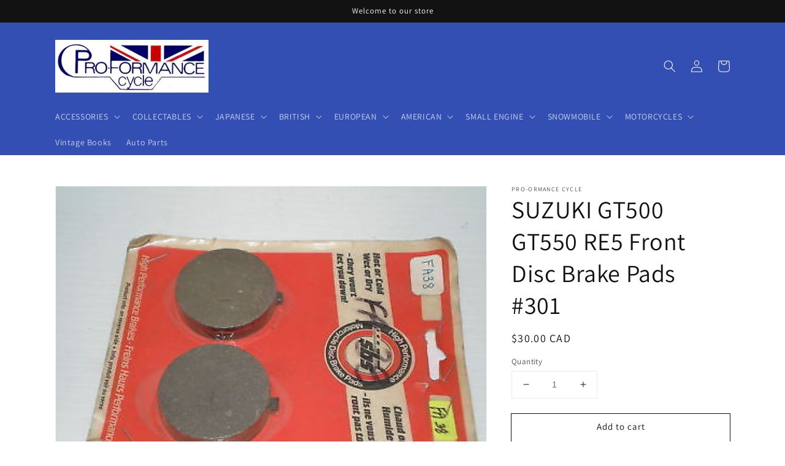

--- FILE ---
content_type: text/html; charset=utf-8
request_url: https://pro-formance-cycle.com/products/copy-of-suzuki-gt380-gt500-gt550-gs400-gs425-gs550-gs750-gs1000-brake-pads-38
body_size: 35228
content:
<!doctype html>
<html class="no-js" lang="en">
  <head>
    <meta charset="utf-8">
    <meta http-equiv="X-UA-Compatible" content="IE=edge">
    <meta name="viewport" content="width=device-width,initial-scale=1">
    <meta name="theme-color" content="">
    <link rel="canonical" href="https://pro-formance-cycle.com/products/copy-of-suzuki-gt380-gt500-gt550-gs400-gs425-gs550-gs750-gs1000-brake-pads-38">
    <link rel="preconnect" href="https://cdn.shopify.com" crossorigin><link rel="preconnect" href="https://fonts.shopifycdn.com" crossorigin><title>
      SUZUKI GT500 GT550 RE5 Front Disc Brake Pads #301
 &ndash; Pro-Formance Cycle</title>

    
      <meta name="description" content="SUZUKI   1 Set Front Brake Pads.  NOS  New Old Stock.    90-0029351000 / #301   Fits the following models: GT500  1976 - 1977 GT550  1976-1977 RE5 Rotary   1975 - 1976   Note that the Brake Pads and Brake Shoes we are selling are replacement Brake Pads and Brake Shoes.  Some of the makes we have are  EBC, Ferodo, Inter">
    

    

<meta property="og:site_name" content="Pro-Formance Cycle">
<meta property="og:url" content="https://pro-formance-cycle.com/products/copy-of-suzuki-gt380-gt500-gt550-gs400-gs425-gs550-gs750-gs1000-brake-pads-38">
<meta property="og:title" content="SUZUKI GT500 GT550 RE5 Front Disc Brake Pads #301">
<meta property="og:type" content="product">
<meta property="og:description" content="SUZUKI   1 Set Front Brake Pads.  NOS  New Old Stock.    90-0029351000 / #301   Fits the following models: GT500  1976 - 1977 GT550  1976-1977 RE5 Rotary   1975 - 1976   Note that the Brake Pads and Brake Shoes we are selling are replacement Brake Pads and Brake Shoes.  Some of the makes we have are  EBC, Ferodo, Inter"><meta property="og:image" content="http://pro-formance-cycle.com/cdn/shop/products/1_7ac01466-18ba-4478-ba93-51ee9057b686.jpg?v=1571708802">
  <meta property="og:image:secure_url" content="https://pro-formance-cycle.com/cdn/shop/products/1_7ac01466-18ba-4478-ba93-51ee9057b686.jpg?v=1571708802">
  <meta property="og:image:width" content="400">
  <meta property="og:image:height" content="300"><meta property="og:price:amount" content="30.00">
  <meta property="og:price:currency" content="CAD"><meta name="twitter:card" content="summary_large_image">
<meta name="twitter:title" content="SUZUKI GT500 GT550 RE5 Front Disc Brake Pads #301">
<meta name="twitter:description" content="SUZUKI   1 Set Front Brake Pads.  NOS  New Old Stock.    90-0029351000 / #301   Fits the following models: GT500  1976 - 1977 GT550  1976-1977 RE5 Rotary   1975 - 1976   Note that the Brake Pads and Brake Shoes we are selling are replacement Brake Pads and Brake Shoes.  Some of the makes we have are  EBC, Ferodo, Inter">


    <script src="//pro-formance-cycle.com/cdn/shop/t/4/assets/global.js?v=14237263177399231171633388976" defer="defer"></script>
    
  <script>window.performance && window.performance.mark && window.performance.mark('shopify.content_for_header.start');</script><meta id="shopify-digital-wallet" name="shopify-digital-wallet" content="/24824832/digital_wallets/dialog">
<meta name="shopify-checkout-api-token" content="3076b24172a5ffc77beabd155a5d9601">
<meta id="in-context-paypal-metadata" data-shop-id="24824832" data-venmo-supported="false" data-environment="production" data-locale="en_US" data-paypal-v4="true" data-currency="CAD">
<link rel="alternate" type="application/json+oembed" href="https://pro-formance-cycle.com/products/copy-of-suzuki-gt380-gt500-gt550-gs400-gs425-gs550-gs750-gs1000-brake-pads-38.oembed">
<script async="async" src="/checkouts/internal/preloads.js?locale=en-CA"></script>
<script id="shopify-features" type="application/json">{"accessToken":"3076b24172a5ffc77beabd155a5d9601","betas":["rich-media-storefront-analytics"],"domain":"pro-formance-cycle.com","predictiveSearch":true,"shopId":24824832,"locale":"en"}</script>
<script>var Shopify = Shopify || {};
Shopify.shop = "proformancecycle.myshopify.com";
Shopify.locale = "en";
Shopify.currency = {"active":"CAD","rate":"1.0"};
Shopify.country = "CA";
Shopify.theme = {"name":"Dawn","id":120577261681,"schema_name":"Dawn","schema_version":"2.3.0","theme_store_id":887,"role":"main"};
Shopify.theme.handle = "null";
Shopify.theme.style = {"id":null,"handle":null};
Shopify.cdnHost = "pro-formance-cycle.com/cdn";
Shopify.routes = Shopify.routes || {};
Shopify.routes.root = "/";</script>
<script type="module">!function(o){(o.Shopify=o.Shopify||{}).modules=!0}(window);</script>
<script>!function(o){function n(){var o=[];function n(){o.push(Array.prototype.slice.apply(arguments))}return n.q=o,n}var t=o.Shopify=o.Shopify||{};t.loadFeatures=n(),t.autoloadFeatures=n()}(window);</script>
<script id="shop-js-analytics" type="application/json">{"pageType":"product"}</script>
<script defer="defer" async type="module" src="//pro-formance-cycle.com/cdn/shopifycloud/shop-js/modules/v2/client.init-shop-cart-sync_BN7fPSNr.en.esm.js"></script>
<script defer="defer" async type="module" src="//pro-formance-cycle.com/cdn/shopifycloud/shop-js/modules/v2/chunk.common_Cbph3Kss.esm.js"></script>
<script defer="defer" async type="module" src="//pro-formance-cycle.com/cdn/shopifycloud/shop-js/modules/v2/chunk.modal_DKumMAJ1.esm.js"></script>
<script type="module">
  await import("//pro-formance-cycle.com/cdn/shopifycloud/shop-js/modules/v2/client.init-shop-cart-sync_BN7fPSNr.en.esm.js");
await import("//pro-formance-cycle.com/cdn/shopifycloud/shop-js/modules/v2/chunk.common_Cbph3Kss.esm.js");
await import("//pro-formance-cycle.com/cdn/shopifycloud/shop-js/modules/v2/chunk.modal_DKumMAJ1.esm.js");

  window.Shopify.SignInWithShop?.initShopCartSync?.({"fedCMEnabled":true,"windoidEnabled":true});

</script>
<script>(function() {
  var isLoaded = false;
  function asyncLoad() {
    if (isLoaded) return;
    isLoaded = true;
    var urls = ["https:\/\/api.chated.io\/sdk\/v1\/popups\/86afb788-4137-4166-a0f6-c7f050404a31.js?shop=proformancecycle.myshopify.com"];
    for (var i = 0; i < urls.length; i++) {
      var s = document.createElement('script');
      s.type = 'text/javascript';
      s.async = true;
      s.src = urls[i];
      var x = document.getElementsByTagName('script')[0];
      x.parentNode.insertBefore(s, x);
    }
  };
  if(window.attachEvent) {
    window.attachEvent('onload', asyncLoad);
  } else {
    window.addEventListener('load', asyncLoad, false);
  }
})();</script>
<script id="__st">var __st={"a":24824832,"offset":-18000,"reqid":"bc23b53c-6908-4a5f-96ad-7e3b2440dbef-1769907802","pageurl":"pro-formance-cycle.com\/products\/copy-of-suzuki-gt380-gt500-gt550-gs400-gs425-gs550-gs750-gs1000-brake-pads-38","u":"134d7b088686","p":"product","rtyp":"product","rid":631971348508};</script>
<script>window.ShopifyPaypalV4VisibilityTracking = true;</script>
<script id="captcha-bootstrap">!function(){'use strict';const t='contact',e='account',n='new_comment',o=[[t,t],['blogs',n],['comments',n],[t,'customer']],c=[[e,'customer_login'],[e,'guest_login'],[e,'recover_customer_password'],[e,'create_customer']],r=t=>t.map((([t,e])=>`form[action*='/${t}']:not([data-nocaptcha='true']) input[name='form_type'][value='${e}']`)).join(','),a=t=>()=>t?[...document.querySelectorAll(t)].map((t=>t.form)):[];function s(){const t=[...o],e=r(t);return a(e)}const i='password',u='form_key',d=['recaptcha-v3-token','g-recaptcha-response','h-captcha-response',i],f=()=>{try{return window.sessionStorage}catch{return}},m='__shopify_v',_=t=>t.elements[u];function p(t,e,n=!1){try{const o=window.sessionStorage,c=JSON.parse(o.getItem(e)),{data:r}=function(t){const{data:e,action:n}=t;return t[m]||n?{data:e,action:n}:{data:t,action:n}}(c);for(const[e,n]of Object.entries(r))t.elements[e]&&(t.elements[e].value=n);n&&o.removeItem(e)}catch(o){console.error('form repopulation failed',{error:o})}}const l='form_type',E='cptcha';function T(t){t.dataset[E]=!0}const w=window,h=w.document,L='Shopify',v='ce_forms',y='captcha';let A=!1;((t,e)=>{const n=(g='f06e6c50-85a8-45c8-87d0-21a2b65856fe',I='https://cdn.shopify.com/shopifycloud/storefront-forms-hcaptcha/ce_storefront_forms_captcha_hcaptcha.v1.5.2.iife.js',D={infoText:'Protected by hCaptcha',privacyText:'Privacy',termsText:'Terms'},(t,e,n)=>{const o=w[L][v],c=o.bindForm;if(c)return c(t,g,e,D).then(n);var r;o.q.push([[t,g,e,D],n]),r=I,A||(h.body.append(Object.assign(h.createElement('script'),{id:'captcha-provider',async:!0,src:r})),A=!0)});var g,I,D;w[L]=w[L]||{},w[L][v]=w[L][v]||{},w[L][v].q=[],w[L][y]=w[L][y]||{},w[L][y].protect=function(t,e){n(t,void 0,e),T(t)},Object.freeze(w[L][y]),function(t,e,n,w,h,L){const[v,y,A,g]=function(t,e,n){const i=e?o:[],u=t?c:[],d=[...i,...u],f=r(d),m=r(i),_=r(d.filter((([t,e])=>n.includes(e))));return[a(f),a(m),a(_),s()]}(w,h,L),I=t=>{const e=t.target;return e instanceof HTMLFormElement?e:e&&e.form},D=t=>v().includes(t);t.addEventListener('submit',(t=>{const e=I(t);if(!e)return;const n=D(e)&&!e.dataset.hcaptchaBound&&!e.dataset.recaptchaBound,o=_(e),c=g().includes(e)&&(!o||!o.value);(n||c)&&t.preventDefault(),c&&!n&&(function(t){try{if(!f())return;!function(t){const e=f();if(!e)return;const n=_(t);if(!n)return;const o=n.value;o&&e.removeItem(o)}(t);const e=Array.from(Array(32),(()=>Math.random().toString(36)[2])).join('');!function(t,e){_(t)||t.append(Object.assign(document.createElement('input'),{type:'hidden',name:u})),t.elements[u].value=e}(t,e),function(t,e){const n=f();if(!n)return;const o=[...t.querySelectorAll(`input[type='${i}']`)].map((({name:t})=>t)),c=[...d,...o],r={};for(const[a,s]of new FormData(t).entries())c.includes(a)||(r[a]=s);n.setItem(e,JSON.stringify({[m]:1,action:t.action,data:r}))}(t,e)}catch(e){console.error('failed to persist form',e)}}(e),e.submit())}));const S=(t,e)=>{t&&!t.dataset[E]&&(n(t,e.some((e=>e===t))),T(t))};for(const o of['focusin','change'])t.addEventListener(o,(t=>{const e=I(t);D(e)&&S(e,y())}));const B=e.get('form_key'),M=e.get(l),P=B&&M;t.addEventListener('DOMContentLoaded',(()=>{const t=y();if(P)for(const e of t)e.elements[l].value===M&&p(e,B);[...new Set([...A(),...v().filter((t=>'true'===t.dataset.shopifyCaptcha))])].forEach((e=>S(e,t)))}))}(h,new URLSearchParams(w.location.search),n,t,e,['guest_login'])})(!0,!0)}();</script>
<script integrity="sha256-4kQ18oKyAcykRKYeNunJcIwy7WH5gtpwJnB7kiuLZ1E=" data-source-attribution="shopify.loadfeatures" defer="defer" src="//pro-formance-cycle.com/cdn/shopifycloud/storefront/assets/storefront/load_feature-a0a9edcb.js" crossorigin="anonymous"></script>
<script data-source-attribution="shopify.dynamic_checkout.dynamic.init">var Shopify=Shopify||{};Shopify.PaymentButton=Shopify.PaymentButton||{isStorefrontPortableWallets:!0,init:function(){window.Shopify.PaymentButton.init=function(){};var t=document.createElement("script");t.src="https://pro-formance-cycle.com/cdn/shopifycloud/portable-wallets/latest/portable-wallets.en.js",t.type="module",document.head.appendChild(t)}};
</script>
<script data-source-attribution="shopify.dynamic_checkout.buyer_consent">
  function portableWalletsHideBuyerConsent(e){var t=document.getElementById("shopify-buyer-consent"),n=document.getElementById("shopify-subscription-policy-button");t&&n&&(t.classList.add("hidden"),t.setAttribute("aria-hidden","true"),n.removeEventListener("click",e))}function portableWalletsShowBuyerConsent(e){var t=document.getElementById("shopify-buyer-consent"),n=document.getElementById("shopify-subscription-policy-button");t&&n&&(t.classList.remove("hidden"),t.removeAttribute("aria-hidden"),n.addEventListener("click",e))}window.Shopify?.PaymentButton&&(window.Shopify.PaymentButton.hideBuyerConsent=portableWalletsHideBuyerConsent,window.Shopify.PaymentButton.showBuyerConsent=portableWalletsShowBuyerConsent);
</script>
<script>
  function portableWalletsCleanup(e){e&&e.src&&console.error("Failed to load portable wallets script "+e.src);var t=document.querySelectorAll("shopify-accelerated-checkout .shopify-payment-button__skeleton, shopify-accelerated-checkout-cart .wallet-cart-button__skeleton"),e=document.getElementById("shopify-buyer-consent");for(let e=0;e<t.length;e++)t[e].remove();e&&e.remove()}function portableWalletsNotLoadedAsModule(e){e instanceof ErrorEvent&&"string"==typeof e.message&&e.message.includes("import.meta")&&"string"==typeof e.filename&&e.filename.includes("portable-wallets")&&(window.removeEventListener("error",portableWalletsNotLoadedAsModule),window.Shopify.PaymentButton.failedToLoad=e,"loading"===document.readyState?document.addEventListener("DOMContentLoaded",window.Shopify.PaymentButton.init):window.Shopify.PaymentButton.init())}window.addEventListener("error",portableWalletsNotLoadedAsModule);
</script>

<script type="module" src="https://pro-formance-cycle.com/cdn/shopifycloud/portable-wallets/latest/portable-wallets.en.js" onError="portableWalletsCleanup(this)" crossorigin="anonymous"></script>
<script nomodule>
  document.addEventListener("DOMContentLoaded", portableWalletsCleanup);
</script>

<link id="shopify-accelerated-checkout-styles" rel="stylesheet" media="screen" href="https://pro-formance-cycle.com/cdn/shopifycloud/portable-wallets/latest/accelerated-checkout-backwards-compat.css" crossorigin="anonymous">
<style id="shopify-accelerated-checkout-cart">
        #shopify-buyer-consent {
  margin-top: 1em;
  display: inline-block;
  width: 100%;
}

#shopify-buyer-consent.hidden {
  display: none;
}

#shopify-subscription-policy-button {
  background: none;
  border: none;
  padding: 0;
  text-decoration: underline;
  font-size: inherit;
  cursor: pointer;
}

#shopify-subscription-policy-button::before {
  box-shadow: none;
}

      </style>
<script id="sections-script" data-sections="main-product,product-recommendations,header,footer" defer="defer" src="//pro-formance-cycle.com/cdn/shop/t/4/compiled_assets/scripts.js?v=9231"></script>
<script>window.performance && window.performance.mark && window.performance.mark('shopify.content_for_header.end');</script>


    <style data-shopify>
      @font-face {
  font-family: Assistant;
  font-weight: 400;
  font-style: normal;
  font-display: swap;
  src: url("//pro-formance-cycle.com/cdn/fonts/assistant/assistant_n4.9120912a469cad1cc292572851508ca49d12e768.woff2") format("woff2"),
       url("//pro-formance-cycle.com/cdn/fonts/assistant/assistant_n4.6e9875ce64e0fefcd3f4446b7ec9036b3ddd2985.woff") format("woff");
}

      @font-face {
  font-family: Assistant;
  font-weight: 700;
  font-style: normal;
  font-display: swap;
  src: url("//pro-formance-cycle.com/cdn/fonts/assistant/assistant_n7.bf44452348ec8b8efa3aa3068825305886b1c83c.woff2") format("woff2"),
       url("//pro-formance-cycle.com/cdn/fonts/assistant/assistant_n7.0c887fee83f6b3bda822f1150b912c72da0f7b64.woff") format("woff");
}

      
      
      @font-face {
  font-family: Assistant;
  font-weight: 400;
  font-style: normal;
  font-display: swap;
  src: url("//pro-formance-cycle.com/cdn/fonts/assistant/assistant_n4.9120912a469cad1cc292572851508ca49d12e768.woff2") format("woff2"),
       url("//pro-formance-cycle.com/cdn/fonts/assistant/assistant_n4.6e9875ce64e0fefcd3f4446b7ec9036b3ddd2985.woff") format("woff");
}


      :root {
        --font-body-family: Assistant, sans-serif;
        --font-body-style: normal;
        --font-body-weight: 400;

        --font-heading-family: Assistant, sans-serif;
        --font-heading-style: normal;
        --font-heading-weight: 400;

        --font-body-scale: 1.0;
        --font-heading-scale: 1.0;

        --color-base-text: 18, 18, 18;
        --color-base-background-1: 255, 255, 255;
        --color-base-background-2: 243, 243, 243;
        --color-base-solid-button-labels: 255, 255, 255;
        --color-base-outline-button-labels: 18, 18, 18;
        --color-base-accent-1: 18, 18, 18;
        --color-base-accent-2: 51, 79, 180;
        --payment-terms-background-color: #FFFFFF;

        --gradient-base-background-1: #FFFFFF;
        --gradient-base-background-2: #F3F3F3;
        --gradient-base-accent-1: #121212;
        --gradient-base-accent-2: #334FB4;

        --page-width: 120rem;
        --page-width-margin: 0rem;
      }

      *,
      *::before,
      *::after {
        box-sizing: inherit;
      }

      html {
        box-sizing: border-box;
        font-size: calc(var(--font-body-scale) * 62.5%);
        height: 100%;
      }

      body {
        display: grid;
        grid-template-rows: auto auto 1fr auto;
        grid-template-columns: 100%;
        min-height: 100%;
        margin: 0;
        font-size: 1.5rem;
        letter-spacing: 0.06rem;
        line-height: calc(1 + 0.8 / var(--font-body-scale));
        font-family: var(--font-body-family);
        font-style: var(--font-body-style);
        font-weight: var(--font-body-weight);
      }

      @media screen and (min-width: 750px) {
        body {
          font-size: 1.6rem;
        }
      }
    </style>

    <link href="//pro-formance-cycle.com/cdn/shop/t/4/assets/base.css?v=182897356182110133871634759576" rel="stylesheet" type="text/css" media="all" />
<link rel="preload" as="font" href="//pro-formance-cycle.com/cdn/fonts/assistant/assistant_n4.9120912a469cad1cc292572851508ca49d12e768.woff2" type="font/woff2" crossorigin><link rel="preload" as="font" href="//pro-formance-cycle.com/cdn/fonts/assistant/assistant_n4.9120912a469cad1cc292572851508ca49d12e768.woff2" type="font/woff2" crossorigin><link rel="stylesheet" href="//pro-formance-cycle.com/cdn/shop/t/4/assets/component-predictive-search.css?v=10425135875555615991634759568" media="print" onload="this.media='all'"><script>document.documentElement.className = document.documentElement.className.replace('no-js', 'js');</script>
  <!-- BEGIN app block: shopify://apps/buddha-mega-menu-navigation/blocks/megamenu/dbb4ce56-bf86-4830-9b3d-16efbef51c6f -->
<script>
        var productImageAndPrice = [],
            collectionImages = [],
            articleImages = [],
            mmLivIcons = false,
            mmFlipClock = false,
            mmFixesUseJquery = false,
            mmNumMMI = 5,
            mmSchemaTranslation = {},
            mmMenuStrings =  [] ,
            mmShopLocale = "en",
            mmShopLocaleCollectionsRoute = "/collections",
            mmSchemaDesignJSON = [{"action":"design","setting":"font_family","value":"Default"},{"action":"design","setting":"font_size","value":"13px"},{"action":"design","setting":"text_color","value":"#222222"},{"action":"design","setting":"link_hover_color","value":"#0da19a"},{"action":"design","setting":"link_color","value":"#4e4e4e"},{"action":"design","setting":"background_hover_color","value":"#f9f9f9"},{"action":"design","setting":"background_color","value":"#ffffff"},{"action":"design","setting":"price_color","value":"#0da19a"},{"action":"design","setting":"button_text_hover_color","value":"#ffffff"},{"action":"design","setting":"button_text_color","value":"#ffffff"},{"action":"design","setting":"button_background_hover_color","value":"#0d8781"},{"action":"design","setting":"button_background_color","value":"#0da19a"},{"action":"design","setting":"addtocart_enable","value":"true"},{"action":"design","setting":"addtocart_text_color","value":"#333333"},{"action":"design","setting":"addtocart_background_color","value":"#ffffff"},{"action":"design","setting":"addtocart_text_hover_color","value":"#ffffff"},{"action":"design","setting":"addtocart_background_hover_color","value":"#0da19a"},{"action":"design","setting":"countdown_color","value":"#ffffff"},{"action":"design","setting":"countdown_background_color","value":"#333333"},{"action":"design","setting":"vertical_font_family","value":"Default"},{"action":"design","setting":"vertical_font_size","value":"13px"},{"action":"design","setting":"vertical_text_color","value":"#ffffff"},{"action":"design","setting":"vertical_link_color","value":"#ffffff"},{"action":"design","setting":"vertical_link_hover_color","value":"#ffffff"},{"action":"design","setting":"vertical_price_color","value":"#ffffff"},{"action":"design","setting":"vertical_button_text_color","value":"#ffffff"},{"action":"design","setting":"vertical_addtocart_enable","value":"true"},{"action":"design","setting":"vertical_addtocart_text_color","value":"#ffffff"},{"action":"design","setting":"vertical_countdown_color","value":"#ffffff"},{"action":"design","setting":"vertical_countdown_background_color","value":"#333333"},{"action":"design","setting":"vertical_background_color","value":"#017b86"},{"action":"design","setting":"vertical_addtocart_background_color","value":"#333333"},{"action":"design","setting":"vertical_button_background_color","value":"#333333"}],
            mmDomChangeSkipUl = "",
            buddhaMegaMenuShop = "proformancecycle.myshopify.com",
            mmWireframeCompression = "0",
            mmExtensionAssetUrl = "https://cdn.shopify.com/extensions/019abe06-4a3f-7763-88da-170e1b54169b/mega-menu-151/assets/";var bestSellersHTML = '';var newestProductsHTML = '';/* get link lists api */
        var linkLists={"main-menu" : {"title":"Main Menu", "items":["#","#","#","#","#","#","#","#","/collections/complete-motorcycle-for-sale","/collections/vintage-books-others","/collections/standard-motor-product-ignition-parts-points-condenser-rotor-etc",]},"footer" : {"title":"Footer menu", "items":["/search",]},"customer-account-main-menu" : {"title":"Customer account main menu", "items":["/","https://shopify.com/24824832/account/orders?locale=en&amp;region_country=CA",]},};/*ENDPARSE*/

        linkLists["force-mega-menu"]={};linkLists["force-mega-menu"].title="Dawn Theme - Mega Menu";linkLists["force-mega-menu"].items=[1];

        /* set product prices *//* get the collection images *//* get the article images *//* customer fixes */
        var mmThemeFixesBefore = function(){ if (selectedMenu=="force-mega-menu" && tempMenuObject.u.matches("nav > .list-menu")) { tempMenuObject.forceMenu = true; tempMenuObject.liClasses = ""; tempMenuObject.aClasses = "header__menu-item list-menu__item link link--text focus-inset"; tempMenuObject.liItems = tempMenuObject.u.children; } mmAddStyle(" .search-modal.modal__content {z-index: 1001;} .buddha-menu-item .header__menu-item:hover span{text-decoration: none !important;} ", "themeScript"); }; 
        

        var mmWireframe = {"html" : "<li class=\"buddha-menu-item\"  ><a data-href=\"/pages/home-page\" href=\"/pages/home-page\" aria-label=\"Home\" data-no-instant=\"\" onclick=\"mmGoToPage(this, event); return false;\"  ><i class=\"mm-icon static fa fa-none\" aria-hidden=\"true\"></i><span class=\"mm-title\">Home</span></a></li><li class=\"buddha-menu-item\"  ><a data-href=\"/collections/all\" href=\"/collections/all\" aria-label=\" Catalog\" data-no-instant=\"\" onclick=\"mmGoToPage(this, event); return false;\"  ><i class=\"mm-icon static fa fa-none\" aria-hidden=\"true\"></i><span class=\"mm-title\">Catalog</span><i class=\"mm-arrow mm-angle-down\" aria-hidden=\"true\"></i><span class=\"toggle-menu-btn\" style=\"display:none;\" title=\"Toggle menu\" onclick=\"return toggleSubmenu(this)\"><span class=\"mm-arrow-icon\"><span class=\"bar-one\"></span><span class=\"bar-two\"></span></span></span></a><ul class=\"mm-submenu tree  small \"><li data-href=\"/collections/all\" href=\"/collections/all\" aria-label=\"Japanese Parts\" data-no-instant=\"\" onclick=\"mmGoToPage(this, event); return false;\"  ><a data-href=\"/collections/all\" href=\"/collections/all\" aria-label=\"Japanese Parts\" data-no-instant=\"\" onclick=\"mmGoToPage(this, event); return false;\"  ><span class=\"mm-title\">Japanese Parts</span><i class=\"mm-arrow mm-angle-down\" aria-hidden=\"true\"></i><span class=\"toggle-menu-btn\" style=\"display:none;\" title=\"Toggle menu\" onclick=\"return toggleSubmenu(this)\"><span class=\"mm-arrow-icon\"><span class=\"bar-one\"></span><span class=\"bar-two\"></span></span></span></a><ul class=\"mm-submenu tree  small \"><li data-href=\"/collections/all\" href=\"/collections/all\" aria-label=\"Yamaha\" data-no-instant=\"\" onclick=\"mmGoToPage(this, event); return false;\"  ><a data-href=\"/collections/all\" href=\"/collections/all\" aria-label=\"Yamaha\" data-no-instant=\"\" onclick=\"mmGoToPage(this, event); return false;\"  ><span class=\"mm-title\">Yamaha</span><i class=\"mm-arrow mm-angle-down\" aria-hidden=\"true\"></i><span class=\"toggle-menu-btn\" style=\"display:none;\" title=\"Toggle menu\" onclick=\"return toggleSubmenu(this)\"><span class=\"mm-arrow-icon\"><span class=\"bar-one\"></span><span class=\"bar-two\"></span></span></span></a><ul class=\"mm-submenu tree  small mm-last-level\"><li data-href=\"/collections/engine-parts-y\" href=\"/collections/engine-parts-y\" aria-label=\"Engine parts\" data-no-instant=\"\" onclick=\"mmGoToPage(this, event); return false;\"  ><a data-href=\"/collections/engine-parts-y\" href=\"/collections/engine-parts-y\" aria-label=\"Engine parts\" data-no-instant=\"\" onclick=\"mmGoToPage(this, event); return false;\"  ><span class=\"mm-title\">Engine parts</span></a></li><li data-href=\"/collections/suspension-y\" href=\"/collections/suspension-y\" aria-label=\"Suspension\" data-no-instant=\"\" onclick=\"mmGoToPage(this, event); return false;\"  ><a data-href=\"/collections/suspension-y\" href=\"/collections/suspension-y\" aria-label=\"Suspension\" data-no-instant=\"\" onclick=\"mmGoToPage(this, event); return false;\"  ><span class=\"mm-title\">Suspension</span></a></li><li data-href=\"/collections/electrical-y-mc\" href=\"/collections/electrical-y-mc\" aria-label=\"Electrical\" data-no-instant=\"\" onclick=\"mmGoToPage(this, event); return false;\"  ><a data-href=\"/collections/electrical-y-mc\" href=\"/collections/electrical-y-mc\" aria-label=\"Electrical\" data-no-instant=\"\" onclick=\"mmGoToPage(this, event); return false;\"  ><span class=\"mm-title\">Electrical</span></a></li><li data-href=\"/collections/sprockets-chain-y\" href=\"/collections/sprockets-chain-y\" aria-label=\"Drive system\" data-no-instant=\"\" onclick=\"mmGoToPage(this, event); return false;\"  ><a data-href=\"/collections/sprockets-chain-y\" href=\"/collections/sprockets-chain-y\" aria-label=\"Drive system\" data-no-instant=\"\" onclick=\"mmGoToPage(this, event); return false;\"  ><span class=\"mm-title\">Drive system</span></a></li><li data-href=\"/collections/body-work-y\" href=\"/collections/body-work-y\" aria-label=\"Body parts\" data-no-instant=\"\" onclick=\"mmGoToPage(this, event); return false;\"  ><a data-href=\"/collections/body-work-y\" href=\"/collections/body-work-y\" aria-label=\"Body parts\" data-no-instant=\"\" onclick=\"mmGoToPage(this, event); return false;\"  ><span class=\"mm-title\">Body parts</span></a></li><li data-href=\"/collections/frame-parts-y\" href=\"/collections/frame-parts-y\" aria-label=\"Frame parts\" data-no-instant=\"\" onclick=\"mmGoToPage(this, event); return false;\"  ><a data-href=\"/collections/frame-parts-y\" href=\"/collections/frame-parts-y\" aria-label=\"Frame parts\" data-no-instant=\"\" onclick=\"mmGoToPage(this, event); return false;\"  ><span class=\"mm-title\">Frame parts</span></a></li><li data-href=\"/collections/wheels-y\" href=\"/collections/wheels-y\" aria-label=\"Wheels\" data-no-instant=\"\" onclick=\"mmGoToPage(this, event); return false;\"  ><a data-href=\"/collections/wheels-y\" href=\"/collections/wheels-y\" aria-label=\"Wheels\" data-no-instant=\"\" onclick=\"mmGoToPage(this, event); return false;\"  ><span class=\"mm-title\">Wheels</span></a></li><li data-href=\"/collections/yamaha-levers\" href=\"/collections/yamaha-levers\" aria-label=\"Levers & controls\" data-no-instant=\"\" onclick=\"mmGoToPage(this, event); return false;\"  ><a data-href=\"/collections/yamaha-levers\" href=\"/collections/yamaha-levers\" aria-label=\"Levers & controls\" data-no-instant=\"\" onclick=\"mmGoToPage(this, event); return false;\"  ><span class=\"mm-title\">Levers & controls</span></a></li><li data-href=\"/collections/pedal-pegs-y\" href=\"/collections/pedal-pegs-y\" aria-label=\"Pedal & Pegs\" data-no-instant=\"\" onclick=\"mmGoToPage(this, event); return false;\"  ><a data-href=\"/collections/pedal-pegs-y\" href=\"/collections/pedal-pegs-y\" aria-label=\"Pedal & Pegs\" data-no-instant=\"\" onclick=\"mmGoToPage(this, event); return false;\"  ><span class=\"mm-title\">Pedal & Pegs</span></a></li><li data-href=\"/collections/exhaust-parts-y\" href=\"/collections/exhaust-parts-y\" aria-label=\"Exhaust & parts\" data-no-instant=\"\" onclick=\"mmGoToPage(this, event); return false;\"  ><a data-href=\"/collections/exhaust-parts-y\" href=\"/collections/exhaust-parts-y\" aria-label=\"Exhaust & parts\" data-no-instant=\"\" onclick=\"mmGoToPage(this, event); return false;\"  ><span class=\"mm-title\">Exhaust & parts</span></a></li><li data-href=\"/collections/accessories-y\" href=\"/collections/accessories-y\" aria-label=\"Aftermarket accessories \" data-no-instant=\"\" onclick=\"mmGoToPage(this, event); return false;\"  ><a data-href=\"/collections/accessories-y\" href=\"/collections/accessories-y\" aria-label=\"Aftermarket accessories \" data-no-instant=\"\" onclick=\"mmGoToPage(this, event); return false;\"  ><span class=\"mm-title\">Aftermarket accessories</span></a></li><li data-href=\"/collections/engine-gasket-y\" href=\"/collections/engine-gasket-y\" aria-label=\"engine gasket\" data-no-instant=\"\" onclick=\"mmGoToPage(this, event); return false;\"  ><a data-href=\"/collections/engine-gasket-y\" href=\"/collections/engine-gasket-y\" aria-label=\"engine gasket\" data-no-instant=\"\" onclick=\"mmGoToPage(this, event); return false;\"  ><span class=\"mm-title\">engine gasket</span></a></li><li data-href=\"/collections/clutch-plate-y\" href=\"/collections/clutch-plate-y\" aria-label=\"clutch\" data-no-instant=\"\" onclick=\"mmGoToPage(this, event); return false;\"  ><a data-href=\"/collections/clutch-plate-y\" href=\"/collections/clutch-plate-y\" aria-label=\"clutch\" data-no-instant=\"\" onclick=\"mmGoToPage(this, event); return false;\"  ><span class=\"mm-title\">clutch</span></a></li><li data-href=\"/collections/transmission-y\" href=\"/collections/transmission-y\" aria-label=\"transmission\" data-no-instant=\"\" onclick=\"mmGoToPage(this, event); return false;\"  ><a data-href=\"/collections/transmission-y\" href=\"/collections/transmission-y\" aria-label=\"transmission\" data-no-instant=\"\" onclick=\"mmGoToPage(this, event); return false;\"  ><span class=\"mm-title\">transmission</span></a></li><li data-href=\"/collections/exhaust-gasket-y\" href=\"/collections/exhaust-gasket-y\" aria-label=\"Exhaust gaskets\" data-no-instant=\"\" onclick=\"mmGoToPage(this, event); return false;\"  ><a data-href=\"/collections/exhaust-gasket-y\" href=\"/collections/exhaust-gasket-y\" aria-label=\"Exhaust gaskets\" data-no-instant=\"\" onclick=\"mmGoToPage(this, event); return false;\"  ><span class=\"mm-title\">Exhaust gaskets</span></a></li></ul></li><li data-href=\"/collections/all\" href=\"/collections/all\" aria-label=\"Honda\" data-no-instant=\"\" onclick=\"mmGoToPage(this, event); return false;\"  ><a data-href=\"/collections/all\" href=\"/collections/all\" aria-label=\"Honda\" data-no-instant=\"\" onclick=\"mmGoToPage(this, event); return false;\"  ><span class=\"mm-title\">Honda</span><i class=\"mm-arrow mm-angle-down\" aria-hidden=\"true\"></i><span class=\"toggle-menu-btn\" style=\"display:none;\" title=\"Toggle menu\" onclick=\"return toggleSubmenu(this)\"><span class=\"mm-arrow-icon\"><span class=\"bar-one\"></span><span class=\"bar-two\"></span></span></span></a><ul class=\"mm-submenu tree  small mm-last-level\"><li data-href=\"/collections/engine-parts-h-1\" href=\"/collections/engine-parts-h-1\" aria-label=\"Engine parts\" data-no-instant=\"\" onclick=\"mmGoToPage(this, event); return false;\"  ><a data-href=\"/collections/engine-parts-h-1\" href=\"/collections/engine-parts-h-1\" aria-label=\"Engine parts\" data-no-instant=\"\" onclick=\"mmGoToPage(this, event); return false;\"  ><span class=\"mm-title\">Engine parts</span></a></li><li data-href=\"/collections/suspension-h\" href=\"/collections/suspension-h\" aria-label=\"Suspension\" data-no-instant=\"\" onclick=\"mmGoToPage(this, event); return false;\"  ><a data-href=\"/collections/suspension-h\" href=\"/collections/suspension-h\" aria-label=\"Suspension\" data-no-instant=\"\" onclick=\"mmGoToPage(this, event); return false;\"  ><span class=\"mm-title\">Suspension</span></a></li><li data-href=\"/collections/electrical-h-mc\" href=\"/collections/electrical-h-mc\" aria-label=\"Electrical\" data-no-instant=\"\" onclick=\"mmGoToPage(this, event); return false;\"  ><a data-href=\"/collections/electrical-h-mc\" href=\"/collections/electrical-h-mc\" aria-label=\"Electrical\" data-no-instant=\"\" onclick=\"mmGoToPage(this, event); return false;\"  ><span class=\"mm-title\">Electrical</span></a></li><li data-href=\"/collections/sprockets-chain-h\" href=\"/collections/sprockets-chain-h\" aria-label=\"Drive system\" data-no-instant=\"\" onclick=\"mmGoToPage(this, event); return false;\"  ><a data-href=\"/collections/sprockets-chain-h\" href=\"/collections/sprockets-chain-h\" aria-label=\"Drive system\" data-no-instant=\"\" onclick=\"mmGoToPage(this, event); return false;\"  ><span class=\"mm-title\">Drive system</span></a></li><li data-href=\"/collections/body-work-h\" href=\"/collections/body-work-h\" aria-label=\"Body parts\" data-no-instant=\"\" onclick=\"mmGoToPage(this, event); return false;\"  ><a data-href=\"/collections/body-work-h\" href=\"/collections/body-work-h\" aria-label=\"Body parts\" data-no-instant=\"\" onclick=\"mmGoToPage(this, event); return false;\"  ><span class=\"mm-title\">Body parts</span></a></li><li data-href=\"/collections/frame-parts-h\" href=\"/collections/frame-parts-h\" aria-label=\"Frame parts\" data-no-instant=\"\" onclick=\"mmGoToPage(this, event); return false;\"  ><a data-href=\"/collections/frame-parts-h\" href=\"/collections/frame-parts-h\" aria-label=\"Frame parts\" data-no-instant=\"\" onclick=\"mmGoToPage(this, event); return false;\"  ><span class=\"mm-title\">Frame parts</span></a></li><li data-href=\"/collections/wheels-h\" href=\"/collections/wheels-h\" aria-label=\"Wheels\" data-no-instant=\"\" onclick=\"mmGoToPage(this, event); return false;\"  ><a data-href=\"/collections/wheels-h\" href=\"/collections/wheels-h\" aria-label=\"Wheels\" data-no-instant=\"\" onclick=\"mmGoToPage(this, event); return false;\"  ><span class=\"mm-title\">Wheels</span></a></li><li data-href=\"/collections/honda-control-levers\" href=\"/collections/honda-control-levers\" aria-label=\"Levers & controls\" data-no-instant=\"\" onclick=\"mmGoToPage(this, event); return false;\"  ><a data-href=\"/collections/honda-control-levers\" href=\"/collections/honda-control-levers\" aria-label=\"Levers & controls\" data-no-instant=\"\" onclick=\"mmGoToPage(this, event); return false;\"  ><span class=\"mm-title\">Levers & controls</span></a></li><li data-href=\"/collections/pedal-pegs-h\" href=\"/collections/pedal-pegs-h\" aria-label=\"Pedal & pegs\" data-no-instant=\"\" onclick=\"mmGoToPage(this, event); return false;\"  ><a data-href=\"/collections/pedal-pegs-h\" href=\"/collections/pedal-pegs-h\" aria-label=\"Pedal & pegs\" data-no-instant=\"\" onclick=\"mmGoToPage(this, event); return false;\"  ><span class=\"mm-title\">Pedal & pegs</span></a></li><li data-href=\"/collections/exhaust-parts-h\" href=\"/collections/exhaust-parts-h\" aria-label=\"Exhaust & parts\" data-no-instant=\"\" onclick=\"mmGoToPage(this, event); return false;\"  ><a data-href=\"/collections/exhaust-parts-h\" href=\"/collections/exhaust-parts-h\" aria-label=\"Exhaust & parts\" data-no-instant=\"\" onclick=\"mmGoToPage(this, event); return false;\"  ><span class=\"mm-title\">Exhaust & parts</span></a></li><li data-href=\"/collections/accessories-h\" href=\"/collections/accessories-h\" aria-label=\"Aftermarket accessories\" data-no-instant=\"\" onclick=\"mmGoToPage(this, event); return false;\"  ><a data-href=\"/collections/accessories-h\" href=\"/collections/accessories-h\" aria-label=\"Aftermarket accessories\" data-no-instant=\"\" onclick=\"mmGoToPage(this, event); return false;\"  ><span class=\"mm-title\">Aftermarket accessories</span></a></li><li data-href=\"/collections/muffler-head-pipe-gasket\" href=\"/collections/muffler-head-pipe-gasket\" aria-label=\"Exhaust Gaskets\" data-no-instant=\"\" onclick=\"mmGoToPage(this, event); return false;\"  ><a data-href=\"/collections/muffler-head-pipe-gasket\" href=\"/collections/muffler-head-pipe-gasket\" aria-label=\"Exhaust Gaskets\" data-no-instant=\"\" onclick=\"mmGoToPage(this, event); return false;\"  ><span class=\"mm-title\">Exhaust Gaskets</span></a></li><li data-href=\"/collections/engine-gasket-h\" href=\"/collections/engine-gasket-h\" aria-label=\"engine gasket\" data-no-instant=\"\" onclick=\"mmGoToPage(this, event); return false;\"  ><a data-href=\"/collections/engine-gasket-h\" href=\"/collections/engine-gasket-h\" aria-label=\"engine gasket\" data-no-instant=\"\" onclick=\"mmGoToPage(this, event); return false;\"  ><span class=\"mm-title\">engine gasket</span></a></li><li data-href=\"/collections/motorcycle-clutch\" href=\"/collections/motorcycle-clutch\" aria-label=\"Clutch\" data-no-instant=\"\" onclick=\"mmGoToPage(this, event); return false;\"  ><a data-href=\"/collections/motorcycle-clutch\" href=\"/collections/motorcycle-clutch\" aria-label=\"Clutch\" data-no-instant=\"\" onclick=\"mmGoToPage(this, event); return false;\"  ><span class=\"mm-title\">Clutch</span></a></li><li data-href=\"/collections/transmission\" href=\"/collections/transmission\" aria-label=\"Transmission\" data-no-instant=\"\" onclick=\"mmGoToPage(this, event); return false;\"  ><a data-href=\"/collections/transmission\" href=\"/collections/transmission\" aria-label=\"Transmission\" data-no-instant=\"\" onclick=\"mmGoToPage(this, event); return false;\"  ><span class=\"mm-title\">Transmission</span></a></li></ul></li><li data-href=\"/collections/all\" href=\"/collections/all\" aria-label=\"Kawasaki\" data-no-instant=\"\" onclick=\"mmGoToPage(this, event); return false;\"  ><a data-href=\"/collections/all\" href=\"/collections/all\" aria-label=\"Kawasaki\" data-no-instant=\"\" onclick=\"mmGoToPage(this, event); return false;\"  ><span class=\"mm-title\">Kawasaki</span><i class=\"mm-arrow mm-angle-down\" aria-hidden=\"true\"></i><span class=\"toggle-menu-btn\" style=\"display:none;\" title=\"Toggle menu\" onclick=\"return toggleSubmenu(this)\"><span class=\"mm-arrow-icon\"><span class=\"bar-one\"></span><span class=\"bar-two\"></span></span></span></a><ul class=\"mm-submenu tree  small mm-last-level\"><li data-href=\"/collections/kawasaki-engine-parts\" href=\"/collections/kawasaki-engine-parts\" aria-label=\"Engine parts\" data-no-instant=\"\" onclick=\"mmGoToPage(this, event); return false;\"  ><a data-href=\"/collections/kawasaki-engine-parts\" href=\"/collections/kawasaki-engine-parts\" aria-label=\"Engine parts\" data-no-instant=\"\" onclick=\"mmGoToPage(this, event); return false;\"  ><span class=\"mm-title\">Engine parts</span></a></li><li data-href=\"/collections/kawasaki-suspension-parts\" href=\"/collections/kawasaki-suspension-parts\" aria-label=\"Suspension\" data-no-instant=\"\" onclick=\"mmGoToPage(this, event); return false;\"  ><a data-href=\"/collections/kawasaki-suspension-parts\" href=\"/collections/kawasaki-suspension-parts\" aria-label=\"Suspension\" data-no-instant=\"\" onclick=\"mmGoToPage(this, event); return false;\"  ><span class=\"mm-title\">Suspension</span></a></li><li data-href=\"/collections/kawasaki-electrical-parts\" href=\"/collections/kawasaki-electrical-parts\" aria-label=\"Electrical\" data-no-instant=\"\" onclick=\"mmGoToPage(this, event); return false;\"  ><a data-href=\"/collections/kawasaki-electrical-parts\" href=\"/collections/kawasaki-electrical-parts\" aria-label=\"Electrical\" data-no-instant=\"\" onclick=\"mmGoToPage(this, event); return false;\"  ><span class=\"mm-title\">Electrical</span></a></li><li data-href=\"/collections/sprockets-chain-k\" href=\"/collections/sprockets-chain-k\" aria-label=\"Drive system\" data-no-instant=\"\" onclick=\"mmGoToPage(this, event); return false;\"  ><a data-href=\"/collections/sprockets-chain-k\" href=\"/collections/sprockets-chain-k\" aria-label=\"Drive system\" data-no-instant=\"\" onclick=\"mmGoToPage(this, event); return false;\"  ><span class=\"mm-title\">Drive system</span></a></li><li data-href=\"/collections/kawasaki-body-work\" href=\"/collections/kawasaki-body-work\" aria-label=\"Body parts\" data-no-instant=\"\" onclick=\"mmGoToPage(this, event); return false;\"  ><a data-href=\"/collections/kawasaki-body-work\" href=\"/collections/kawasaki-body-work\" aria-label=\"Body parts\" data-no-instant=\"\" onclick=\"mmGoToPage(this, event); return false;\"  ><span class=\"mm-title\">Body parts</span></a></li><li data-href=\"/collections/kawasaki-frame-parts\" href=\"/collections/kawasaki-frame-parts\" aria-label=\"Frame parts\" data-no-instant=\"\" onclick=\"mmGoToPage(this, event); return false;\"  ><a data-href=\"/collections/kawasaki-frame-parts\" href=\"/collections/kawasaki-frame-parts\" aria-label=\"Frame parts\" data-no-instant=\"\" onclick=\"mmGoToPage(this, event); return false;\"  ><span class=\"mm-title\">Frame parts</span></a></li><li data-href=\"/collections/wheels-k\" href=\"/collections/wheels-k\" aria-label=\"Wheels\" data-no-instant=\"\" onclick=\"mmGoToPage(this, event); return false;\"  ><a data-href=\"/collections/wheels-k\" href=\"/collections/wheels-k\" aria-label=\"Wheels\" data-no-instant=\"\" onclick=\"mmGoToPage(this, event); return false;\"  ><span class=\"mm-title\">Wheels</span></a></li><li data-href=\"/collections/levers-k\" href=\"/collections/levers-k\" aria-label=\"Levers & controls\" data-no-instant=\"\" onclick=\"mmGoToPage(this, event); return false;\"  ><a data-href=\"/collections/levers-k\" href=\"/collections/levers-k\" aria-label=\"Levers & controls\" data-no-instant=\"\" onclick=\"mmGoToPage(this, event); return false;\"  ><span class=\"mm-title\">Levers & controls</span></a></li><li data-href=\"/collections/pedal-pegs-k\" href=\"/collections/pedal-pegs-k\" aria-label=\"Pedals & pegs\" data-no-instant=\"\" onclick=\"mmGoToPage(this, event); return false;\"  ><a data-href=\"/collections/pedal-pegs-k\" href=\"/collections/pedal-pegs-k\" aria-label=\"Pedals & pegs\" data-no-instant=\"\" onclick=\"mmGoToPage(this, event); return false;\"  ><span class=\"mm-title\">Pedals & pegs</span></a></li><li data-href=\"/collections/exhaust-parts-k\" href=\"/collections/exhaust-parts-k\" aria-label=\"Exhaust & parts\" data-no-instant=\"\" onclick=\"mmGoToPage(this, event); return false;\"  ><a data-href=\"/collections/exhaust-parts-k\" href=\"/collections/exhaust-parts-k\" aria-label=\"Exhaust & parts\" data-no-instant=\"\" onclick=\"mmGoToPage(this, event); return false;\"  ><span class=\"mm-title\">Exhaust & parts</span></a></li><li data-href=\"/collections/accessories-k\" href=\"/collections/accessories-k\" aria-label=\"Aftermarket accessories\" data-no-instant=\"\" onclick=\"mmGoToPage(this, event); return false;\"  ><a data-href=\"/collections/accessories-k\" href=\"/collections/accessories-k\" aria-label=\"Aftermarket accessories\" data-no-instant=\"\" onclick=\"mmGoToPage(this, event); return false;\"  ><span class=\"mm-title\">Aftermarket accessories</span></a></li><li data-href=\"/collections/kawasaki-engine-gaskets\" href=\"/collections/kawasaki-engine-gaskets\" aria-label=\"engine gasket\" data-no-instant=\"\" onclick=\"mmGoToPage(this, event); return false;\"  ><a data-href=\"/collections/kawasaki-engine-gaskets\" href=\"/collections/kawasaki-engine-gaskets\" aria-label=\"engine gasket\" data-no-instant=\"\" onclick=\"mmGoToPage(this, event); return false;\"  ><span class=\"mm-title\">engine gasket</span></a></li><li data-href=\"/collections/clutch-plate-y\" href=\"/collections/clutch-plate-y\" aria-label=\"Clutch\" data-no-instant=\"\" onclick=\"mmGoToPage(this, event); return false;\"  ><a data-href=\"/collections/clutch-plate-y\" href=\"/collections/clutch-plate-y\" aria-label=\"Clutch\" data-no-instant=\"\" onclick=\"mmGoToPage(this, event); return false;\"  ><span class=\"mm-title\">Clutch</span></a></li><li data-href=\"/collections/kawasaki-transmission-parts\" href=\"/collections/kawasaki-transmission-parts\" aria-label=\"Transmission\" data-no-instant=\"\" onclick=\"mmGoToPage(this, event); return false;\"  ><a data-href=\"/collections/kawasaki-transmission-parts\" href=\"/collections/kawasaki-transmission-parts\" aria-label=\"Transmission\" data-no-instant=\"\" onclick=\"mmGoToPage(this, event); return false;\"  ><span class=\"mm-title\">Transmission</span></a></li></ul></li><li data-href=\"/collections/all\" href=\"/collections/all\" aria-label=\"Suzuki\" data-no-instant=\"\" onclick=\"mmGoToPage(this, event); return false;\"  ><a data-href=\"/collections/all\" href=\"/collections/all\" aria-label=\"Suzuki\" data-no-instant=\"\" onclick=\"mmGoToPage(this, event); return false;\"  ><span class=\"mm-title\">Suzuki</span><i class=\"mm-arrow mm-angle-down\" aria-hidden=\"true\"></i><span class=\"toggle-menu-btn\" style=\"display:none;\" title=\"Toggle menu\" onclick=\"return toggleSubmenu(this)\"><span class=\"mm-arrow-icon\"><span class=\"bar-one\"></span><span class=\"bar-two\"></span></span></span></a><ul class=\"mm-submenu tree  small mm-last-level\"><li data-href=\"/collections/suzuki-engine-parts\" href=\"/collections/suzuki-engine-parts\" aria-label=\"Engine parts\" data-no-instant=\"\" onclick=\"mmGoToPage(this, event); return false;\"  ><a data-href=\"/collections/suzuki-engine-parts\" href=\"/collections/suzuki-engine-parts\" aria-label=\"Engine parts\" data-no-instant=\"\" onclick=\"mmGoToPage(this, event); return false;\"  ><span class=\"mm-title\">Engine parts</span></a></li><li data-href=\"/collections/suzuki-suspension-parts\" href=\"/collections/suzuki-suspension-parts\" aria-label=\"Suspension\" data-no-instant=\"\" onclick=\"mmGoToPage(this, event); return false;\"  ><a data-href=\"/collections/suzuki-suspension-parts\" href=\"/collections/suzuki-suspension-parts\" aria-label=\"Suspension\" data-no-instant=\"\" onclick=\"mmGoToPage(this, event); return false;\"  ><span class=\"mm-title\">Suspension</span></a></li><li data-href=\"/collections/electrical-s-mc\" href=\"/collections/electrical-s-mc\" aria-label=\"Electrical\" data-no-instant=\"\" onclick=\"mmGoToPage(this, event); return false;\"  ><a data-href=\"/collections/electrical-s-mc\" href=\"/collections/electrical-s-mc\" aria-label=\"Electrical\" data-no-instant=\"\" onclick=\"mmGoToPage(this, event); return false;\"  ><span class=\"mm-title\">Electrical</span></a></li><li data-href=\"/collections/sprockets-chain-s\" href=\"/collections/sprockets-chain-s\" aria-label=\"Drive system\" data-no-instant=\"\" onclick=\"mmGoToPage(this, event); return false;\"  ><a data-href=\"/collections/sprockets-chain-s\" href=\"/collections/sprockets-chain-s\" aria-label=\"Drive system\" data-no-instant=\"\" onclick=\"mmGoToPage(this, event); return false;\"  ><span class=\"mm-title\">Drive system</span></a></li><li data-href=\"/collections/suzuki-body-work-parts\" href=\"/collections/suzuki-body-work-parts\" aria-label=\"Body parts\" data-no-instant=\"\" onclick=\"mmGoToPage(this, event); return false;\"  ><a data-href=\"/collections/suzuki-body-work-parts\" href=\"/collections/suzuki-body-work-parts\" aria-label=\"Body parts\" data-no-instant=\"\" onclick=\"mmGoToPage(this, event); return false;\"  ><span class=\"mm-title\">Body parts</span></a></li><li data-href=\"/collections/suzuki-frame-parts\" href=\"/collections/suzuki-frame-parts\" aria-label=\"Frame parts\" data-no-instant=\"\" onclick=\"mmGoToPage(this, event); return false;\"  ><a data-href=\"/collections/suzuki-frame-parts\" href=\"/collections/suzuki-frame-parts\" aria-label=\"Frame parts\" data-no-instant=\"\" onclick=\"mmGoToPage(this, event); return false;\"  ><span class=\"mm-title\">Frame parts</span></a></li><li data-href=\"/collections/suzuki-wheels-parsts\" href=\"/collections/suzuki-wheels-parsts\" aria-label=\"Wheels\" data-no-instant=\"\" onclick=\"mmGoToPage(this, event); return false;\"  ><a data-href=\"/collections/suzuki-wheels-parsts\" href=\"/collections/suzuki-wheels-parsts\" aria-label=\"Wheels\" data-no-instant=\"\" onclick=\"mmGoToPage(this, event); return false;\"  ><span class=\"mm-title\">Wheels</span></a></li><li data-href=\"/collections/suzuki-control-levers\" href=\"/collections/suzuki-control-levers\" aria-label=\"Levers & controls\" data-no-instant=\"\" onclick=\"mmGoToPage(this, event); return false;\"  ><a data-href=\"/collections/suzuki-control-levers\" href=\"/collections/suzuki-control-levers\" aria-label=\"Levers & controls\" data-no-instant=\"\" onclick=\"mmGoToPage(this, event); return false;\"  ><span class=\"mm-title\">Levers & controls</span></a></li><li data-href=\"/collections/pedal-pegs-s\" href=\"/collections/pedal-pegs-s\" aria-label=\"Pedals & pegs\" data-no-instant=\"\" onclick=\"mmGoToPage(this, event); return false;\"  ><a data-href=\"/collections/pedal-pegs-s\" href=\"/collections/pedal-pegs-s\" aria-label=\"Pedals & pegs\" data-no-instant=\"\" onclick=\"mmGoToPage(this, event); return false;\"  ><span class=\"mm-title\">Pedals & pegs</span></a></li><li data-href=\"/collections/suzuki-exhaust-parts\" href=\"/collections/suzuki-exhaust-parts\" aria-label=\"Exhaust & parts\" data-no-instant=\"\" onclick=\"mmGoToPage(this, event); return false;\"  ><a data-href=\"/collections/suzuki-exhaust-parts\" href=\"/collections/suzuki-exhaust-parts\" aria-label=\"Exhaust & parts\" data-no-instant=\"\" onclick=\"mmGoToPage(this, event); return false;\"  ><span class=\"mm-title\">Exhaust & parts</span></a></li><li data-href=\"/collections/accessories-s\" href=\"/collections/accessories-s\" aria-label=\"Aftermarket accessories\" data-no-instant=\"\" onclick=\"mmGoToPage(this, event); return false;\"  ><a data-href=\"/collections/accessories-s\" href=\"/collections/accessories-s\" aria-label=\"Aftermarket accessories\" data-no-instant=\"\" onclick=\"mmGoToPage(this, event); return false;\"  ><span class=\"mm-title\">Aftermarket accessories</span></a></li><li data-href=\"/collections/engine-gasket-s\" href=\"/collections/engine-gasket-s\" aria-label=\"engine gasket\" data-no-instant=\"\" onclick=\"mmGoToPage(this, event); return false;\"  ><a data-href=\"/collections/engine-gasket-s\" href=\"/collections/engine-gasket-s\" aria-label=\"engine gasket\" data-no-instant=\"\" onclick=\"mmGoToPage(this, event); return false;\"  ><span class=\"mm-title\">engine gasket</span></a></li><li data-href=\"/collections/clutch-plate-s\" href=\"/collections/clutch-plate-s\" aria-label=\"Clutch \" data-no-instant=\"\" onclick=\"mmGoToPage(this, event); return false;\"  ><a data-href=\"/collections/clutch-plate-s\" href=\"/collections/clutch-plate-s\" aria-label=\"Clutch \" data-no-instant=\"\" onclick=\"mmGoToPage(this, event); return false;\"  ><span class=\"mm-title\">Clutch</span></a></li><li data-href=\"/collections/suzuki-transmission-parts\" href=\"/collections/suzuki-transmission-parts\" aria-label=\"transmission\" data-no-instant=\"\" onclick=\"mmGoToPage(this, event); return false;\"  ><a data-href=\"/collections/suzuki-transmission-parts\" href=\"/collections/suzuki-transmission-parts\" aria-label=\"transmission\" data-no-instant=\"\" onclick=\"mmGoToPage(this, event); return false;\"  ><span class=\"mm-title\">transmission</span></a></li></ul></li><li data-href=\"/collections/all\" href=\"/collections/all\" aria-label=\"Tuneup Parts\" data-no-instant=\"\" onclick=\"mmGoToPage(this, event); return false;\"  ><a data-href=\"/collections/all\" href=\"/collections/all\" aria-label=\"Tuneup Parts\" data-no-instant=\"\" onclick=\"mmGoToPage(this, event); return false;\"  ><span class=\"mm-title\">Tuneup Parts</span><i class=\"mm-arrow mm-angle-down\" aria-hidden=\"true\"></i><span class=\"toggle-menu-btn\" style=\"display:none;\" title=\"Toggle menu\" onclick=\"return toggleSubmenu(this)\"><span class=\"mm-arrow-icon\"><span class=\"bar-one\"></span><span class=\"bar-two\"></span></span></span></a><ul class=\"mm-submenu tree  small mm-last-level\"><li data-href=\"/collections/tuneup-parts-h\" href=\"/collections/tuneup-parts-h\" aria-label=\"Honda\" data-no-instant=\"\" onclick=\"mmGoToPage(this, event); return false;\"  ><a data-href=\"/collections/tuneup-parts-h\" href=\"/collections/tuneup-parts-h\" aria-label=\"Honda\" data-no-instant=\"\" onclick=\"mmGoToPage(this, event); return false;\"  ><span class=\"mm-title\">Honda</span></a></li><li data-href=\"/collections/tuneup-parts-s\" href=\"/collections/tuneup-parts-s\" aria-label=\"Suzuki\" data-no-instant=\"\" onclick=\"mmGoToPage(this, event); return false;\"  ><a data-href=\"/collections/tuneup-parts-s\" href=\"/collections/tuneup-parts-s\" aria-label=\"Suzuki\" data-no-instant=\"\" onclick=\"mmGoToPage(this, event); return false;\"  ><span class=\"mm-title\">Suzuki</span></a></li><li data-href=\"/collections/tuneup-parts-k\" href=\"/collections/tuneup-parts-k\" aria-label=\"Kawasaki\" data-no-instant=\"\" onclick=\"mmGoToPage(this, event); return false;\"  ><a data-href=\"/collections/tuneup-parts-k\" href=\"/collections/tuneup-parts-k\" aria-label=\"Kawasaki\" data-no-instant=\"\" onclick=\"mmGoToPage(this, event); return false;\"  ><span class=\"mm-title\">Kawasaki</span></a></li><li data-href=\"/collections/tuneup-parts-y\" href=\"/collections/tuneup-parts-y\" aria-label=\"Yamaha\" data-no-instant=\"\" onclick=\"mmGoToPage(this, event); return false;\"  ><a data-href=\"/collections/tuneup-parts-y\" href=\"/collections/tuneup-parts-y\" aria-label=\"Yamaha\" data-no-instant=\"\" onclick=\"mmGoToPage(this, event); return false;\"  ><span class=\"mm-title\">Yamaha</span></a></li><li data-href=\"/collections/tuneup-parts-other\" href=\"/collections/tuneup-parts-other\" aria-label=\"Other\" data-no-instant=\"\" onclick=\"mmGoToPage(this, event); return false;\"  ><a data-href=\"/collections/tuneup-parts-other\" href=\"/collections/tuneup-parts-other\" aria-label=\"Other\" data-no-instant=\"\" onclick=\"mmGoToPage(this, event); return false;\"  ><span class=\"mm-title\">Other</span></a></li></ul></li></ul></li><li data-href=\"/collections/all\" href=\"/collections/all\" aria-label=\"British Parts\" data-no-instant=\"\" onclick=\"mmGoToPage(this, event); return false;\"  ><a data-href=\"/collections/all\" href=\"/collections/all\" aria-label=\"British Parts\" data-no-instant=\"\" onclick=\"mmGoToPage(this, event); return false;\"  ><span class=\"mm-title\">British Parts</span><i class=\"mm-arrow mm-angle-down\" aria-hidden=\"true\"></i><span class=\"toggle-menu-btn\" style=\"display:none;\" title=\"Toggle menu\" onclick=\"return toggleSubmenu(this)\"><span class=\"mm-arrow-icon\"><span class=\"bar-one\"></span><span class=\"bar-two\"></span></span></span></a><ul class=\"mm-submenu tree  small \"><li data-href=\"/collections/all\" href=\"/collections/all\" aria-label=\"Triunph\" data-no-instant=\"\" onclick=\"mmGoToPage(this, event); return false;\"  ><a data-href=\"/collections/all\" href=\"/collections/all\" aria-label=\"Triunph\" data-no-instant=\"\" onclick=\"mmGoToPage(this, event); return false;\"  ><span class=\"mm-title\">Triunph</span><i class=\"mm-arrow mm-angle-down\" aria-hidden=\"true\"></i><span class=\"toggle-menu-btn\" style=\"display:none;\" title=\"Toggle menu\" onclick=\"return toggleSubmenu(this)\"><span class=\"mm-arrow-icon\"><span class=\"bar-one\"></span><span class=\"bar-two\"></span></span></span></a><ul class=\"mm-submenu tree  small mm-last-level\"><li data-href=\"/collections/engine-part-t\" href=\"/collections/engine-part-t\" aria-label=\"Engine parts\" data-no-instant=\"\" onclick=\"mmGoToPage(this, event); return false;\"  ><a data-href=\"/collections/engine-part-t\" href=\"/collections/engine-part-t\" aria-label=\"Engine parts\" data-no-instant=\"\" onclick=\"mmGoToPage(this, event); return false;\"  ><span class=\"mm-title\">Engine parts</span></a></li><li data-href=\"/collections/suspension-t\" href=\"/collections/suspension-t\" aria-label=\"Suspension\" data-no-instant=\"\" onclick=\"mmGoToPage(this, event); return false;\"  ><a data-href=\"/collections/suspension-t\" href=\"/collections/suspension-t\" aria-label=\"Suspension\" data-no-instant=\"\" onclick=\"mmGoToPage(this, event); return false;\"  ><span class=\"mm-title\">Suspension</span></a></li><li data-href=\"/collections/all\" href=\"/collections/all\" aria-label=\"Electrical\" data-no-instant=\"\" onclick=\"mmGoToPage(this, event); return false;\"  ><a data-href=\"/collections/all\" href=\"/collections/all\" aria-label=\"Electrical\" data-no-instant=\"\" onclick=\"mmGoToPage(this, event); return false;\"  ><span class=\"mm-title\">Electrical</span></a></li><li data-href=\"/collections/sprocket-chain-t\" href=\"/collections/sprocket-chain-t\" aria-label=\"Drive system\" data-no-instant=\"\" onclick=\"mmGoToPage(this, event); return false;\"  ><a data-href=\"/collections/sprocket-chain-t\" href=\"/collections/sprocket-chain-t\" aria-label=\"Drive system\" data-no-instant=\"\" onclick=\"mmGoToPage(this, event); return false;\"  ><span class=\"mm-title\">Drive system</span></a></li><li data-href=\"/collections/body-work-other\" href=\"/collections/body-work-other\" aria-label=\"Body parts\" data-no-instant=\"\" onclick=\"mmGoToPage(this, event); return false;\"  ><a data-href=\"/collections/body-work-other\" href=\"/collections/body-work-other\" aria-label=\"Body parts\" data-no-instant=\"\" onclick=\"mmGoToPage(this, event); return false;\"  ><span class=\"mm-title\">Body parts</span></a></li><li data-href=\"/collections/frame-parts-t\" href=\"/collections/frame-parts-t\" aria-label=\"Frame parts\" data-no-instant=\"\" onclick=\"mmGoToPage(this, event); return false;\"  ><a data-href=\"/collections/frame-parts-t\" href=\"/collections/frame-parts-t\" aria-label=\"Frame parts\" data-no-instant=\"\" onclick=\"mmGoToPage(this, event); return false;\"  ><span class=\"mm-title\">Frame parts</span></a></li><li data-href=\"/collections/wheel-t\" href=\"/collections/wheel-t\" aria-label=\"Wheels\" data-no-instant=\"\" onclick=\"mmGoToPage(this, event); return false;\"  ><a data-href=\"/collections/wheel-t\" href=\"/collections/wheel-t\" aria-label=\"Wheels\" data-no-instant=\"\" onclick=\"mmGoToPage(this, event); return false;\"  ><span class=\"mm-title\">Wheels</span></a></li><li data-href=\"/collections/levers-other\" href=\"/collections/levers-other\" aria-label=\"Levers & controls\" data-no-instant=\"\" onclick=\"mmGoToPage(this, event); return false;\"  ><a data-href=\"/collections/levers-other\" href=\"/collections/levers-other\" aria-label=\"Levers & controls\" data-no-instant=\"\" onclick=\"mmGoToPage(this, event); return false;\"  ><span class=\"mm-title\">Levers & controls</span></a></li><li data-href=\"/collections/all\" href=\"/collections/all\" aria-label=\"Pedals & pegs\" data-no-instant=\"\" onclick=\"mmGoToPage(this, event); return false;\"  ><a data-href=\"/collections/all\" href=\"/collections/all\" aria-label=\"Pedals & pegs\" data-no-instant=\"\" onclick=\"mmGoToPage(this, event); return false;\"  ><span class=\"mm-title\">Pedals & pegs</span></a></li><li data-href=\"/collections/all\" href=\"/collections/all\" aria-label=\"Exhaust & parts\" data-no-instant=\"\" onclick=\"mmGoToPage(this, event); return false;\"  ><a data-href=\"/collections/all\" href=\"/collections/all\" aria-label=\"Exhaust & parts\" data-no-instant=\"\" onclick=\"mmGoToPage(this, event); return false;\"  ><span class=\"mm-title\">Exhaust & parts</span></a></li><li data-href=\"/collections/all\" href=\"/collections/all\" aria-label=\"Aftermarket accessories\" data-no-instant=\"\" onclick=\"mmGoToPage(this, event); return false;\"  ><a data-href=\"/collections/all\" href=\"/collections/all\" aria-label=\"Aftermarket accessories\" data-no-instant=\"\" onclick=\"mmGoToPage(this, event); return false;\"  ><span class=\"mm-title\">Aftermarket accessories</span></a></li></ul></li><li data-href=\"/collections/all\" href=\"/collections/all\" aria-label=\"BSA\" data-no-instant=\"\" onclick=\"mmGoToPage(this, event); return false;\"  ><a data-href=\"/collections/all\" href=\"/collections/all\" aria-label=\"BSA\" data-no-instant=\"\" onclick=\"mmGoToPage(this, event); return false;\"  ><span class=\"mm-title\">BSA</span><i class=\"mm-arrow mm-angle-down\" aria-hidden=\"true\"></i><span class=\"toggle-menu-btn\" style=\"display:none;\" title=\"Toggle menu\" onclick=\"return toggleSubmenu(this)\"><span class=\"mm-arrow-icon\"><span class=\"bar-one\"></span><span class=\"bar-two\"></span></span></span></a><ul class=\"mm-submenu tree  small mm-last-level\"><li data-href=\"/collections/all\" href=\"/collections/all\" aria-label=\"Engine parts\" data-no-instant=\"\" onclick=\"mmGoToPage(this, event); return false;\"  ><a data-href=\"/collections/all\" href=\"/collections/all\" aria-label=\"Engine parts\" data-no-instant=\"\" onclick=\"mmGoToPage(this, event); return false;\"  ><span class=\"mm-title\">Engine parts</span></a></li><li data-href=\"/collections/bsa-fork-tube\" href=\"/collections/bsa-fork-tube\" aria-label=\"Suspension\" data-no-instant=\"\" onclick=\"mmGoToPage(this, event); return false;\"  ><a data-href=\"/collections/bsa-fork-tube\" href=\"/collections/bsa-fork-tube\" aria-label=\"Suspension\" data-no-instant=\"\" onclick=\"mmGoToPage(this, event); return false;\"  ><span class=\"mm-title\">Suspension</span></a></li><li data-href=\"/collections/all\" href=\"/collections/all\" aria-label=\"Electrical\" data-no-instant=\"\" onclick=\"mmGoToPage(this, event); return false;\"  ><a data-href=\"/collections/all\" href=\"/collections/all\" aria-label=\"Electrical\" data-no-instant=\"\" onclick=\"mmGoToPage(this, event); return false;\"  ><span class=\"mm-title\">Electrical</span></a></li><li data-href=\"/collections/all\" href=\"/collections/all\" aria-label=\"Drive system\" data-no-instant=\"\" onclick=\"mmGoToPage(this, event); return false;\"  ><a data-href=\"/collections/all\" href=\"/collections/all\" aria-label=\"Drive system\" data-no-instant=\"\" onclick=\"mmGoToPage(this, event); return false;\"  ><span class=\"mm-title\">Drive system</span></a></li><li data-href=\"/collections/all\" href=\"/collections/all\" aria-label=\"Body parts\" data-no-instant=\"\" onclick=\"mmGoToPage(this, event); return false;\"  ><a data-href=\"/collections/all\" href=\"/collections/all\" aria-label=\"Body parts\" data-no-instant=\"\" onclick=\"mmGoToPage(this, event); return false;\"  ><span class=\"mm-title\">Body parts</span></a></li><li data-href=\"/collections/all\" href=\"/collections/all\" aria-label=\"Frame parts\" data-no-instant=\"\" onclick=\"mmGoToPage(this, event); return false;\"  ><a data-href=\"/collections/all\" href=\"/collections/all\" aria-label=\"Frame parts\" data-no-instant=\"\" onclick=\"mmGoToPage(this, event); return false;\"  ><span class=\"mm-title\">Frame parts</span></a></li><li data-href=\"/collections/all\" href=\"/collections/all\" aria-label=\"Wheels\" data-no-instant=\"\" onclick=\"mmGoToPage(this, event); return false;\"  ><a data-href=\"/collections/all\" href=\"/collections/all\" aria-label=\"Wheels\" data-no-instant=\"\" onclick=\"mmGoToPage(this, event); return false;\"  ><span class=\"mm-title\">Wheels</span></a></li><li data-href=\"/collections/all\" href=\"/collections/all\" aria-label=\"Levers & controls\" data-no-instant=\"\" onclick=\"mmGoToPage(this, event); return false;\"  ><a data-href=\"/collections/all\" href=\"/collections/all\" aria-label=\"Levers & controls\" data-no-instant=\"\" onclick=\"mmGoToPage(this, event); return false;\"  ><span class=\"mm-title\">Levers & controls</span></a></li><li data-href=\"/collections/all\" href=\"/collections/all\" aria-label=\"Pedals & pegs\" data-no-instant=\"\" onclick=\"mmGoToPage(this, event); return false;\"  ><a data-href=\"/collections/all\" href=\"/collections/all\" aria-label=\"Pedals & pegs\" data-no-instant=\"\" onclick=\"mmGoToPage(this, event); return false;\"  ><span class=\"mm-title\">Pedals & pegs</span></a></li><li data-href=\"/collections/all\" href=\"/collections/all\" aria-label=\"Exhaust & parts\" data-no-instant=\"\" onclick=\"mmGoToPage(this, event); return false;\"  ><a data-href=\"/collections/all\" href=\"/collections/all\" aria-label=\"Exhaust & parts\" data-no-instant=\"\" onclick=\"mmGoToPage(this, event); return false;\"  ><span class=\"mm-title\">Exhaust & parts</span></a></li><li data-href=\"/collections/all\" href=\"/collections/all\" aria-label=\"Aftermarket accessories\" data-no-instant=\"\" onclick=\"mmGoToPage(this, event); return false;\"  ><a data-href=\"/collections/all\" href=\"/collections/all\" aria-label=\"Aftermarket accessories\" data-no-instant=\"\" onclick=\"mmGoToPage(this, event); return false;\"  ><span class=\"mm-title\">Aftermarket accessories</span></a></li></ul></li><li data-href=\"/collections/all\" href=\"/collections/all\" aria-label=\"Norton\" data-no-instant=\"\" onclick=\"mmGoToPage(this, event); return false;\"  ><a data-href=\"/collections/all\" href=\"/collections/all\" aria-label=\"Norton\" data-no-instant=\"\" onclick=\"mmGoToPage(this, event); return false;\"  ><span class=\"mm-title\">Norton</span><i class=\"mm-arrow mm-angle-down\" aria-hidden=\"true\"></i><span class=\"toggle-menu-btn\" style=\"display:none;\" title=\"Toggle menu\" onclick=\"return toggleSubmenu(this)\"><span class=\"mm-arrow-icon\"><span class=\"bar-one\"></span><span class=\"bar-two\"></span></span></span></a><ul class=\"mm-submenu tree  small mm-last-level\"><li data-href=\"/collections/all\" href=\"/collections/all\" aria-label=\"Engine parts\" data-no-instant=\"\" onclick=\"mmGoToPage(this, event); return false;\"  ><a data-href=\"/collections/all\" href=\"/collections/all\" aria-label=\"Engine parts\" data-no-instant=\"\" onclick=\"mmGoToPage(this, event); return false;\"  ><span class=\"mm-title\">Engine parts</span></a></li><li data-href=\"/collections/suspension-n\" href=\"/collections/suspension-n\" aria-label=\"Suspension\" data-no-instant=\"\" onclick=\"mmGoToPage(this, event); return false;\"  ><a data-href=\"/collections/suspension-n\" href=\"/collections/suspension-n\" aria-label=\"Suspension\" data-no-instant=\"\" onclick=\"mmGoToPage(this, event); return false;\"  ><span class=\"mm-title\">Suspension</span></a></li><li data-href=\"/collections/all\" href=\"/collections/all\" aria-label=\"Electrical\" data-no-instant=\"\" onclick=\"mmGoToPage(this, event); return false;\"  ><a data-href=\"/collections/all\" href=\"/collections/all\" aria-label=\"Electrical\" data-no-instant=\"\" onclick=\"mmGoToPage(this, event); return false;\"  ><span class=\"mm-title\">Electrical</span></a></li><li data-href=\"/collections/all\" href=\"/collections/all\" aria-label=\"Drive system\" data-no-instant=\"\" onclick=\"mmGoToPage(this, event); return false;\"  ><a data-href=\"/collections/all\" href=\"/collections/all\" aria-label=\"Drive system\" data-no-instant=\"\" onclick=\"mmGoToPage(this, event); return false;\"  ><span class=\"mm-title\">Drive system</span></a></li><li data-href=\"/collections/all\" href=\"/collections/all\" aria-label=\"Body parts\" data-no-instant=\"\" onclick=\"mmGoToPage(this, event); return false;\"  ><a data-href=\"/collections/all\" href=\"/collections/all\" aria-label=\"Body parts\" data-no-instant=\"\" onclick=\"mmGoToPage(this, event); return false;\"  ><span class=\"mm-title\">Body parts</span></a></li><li data-href=\"/collections/all\" href=\"/collections/all\" aria-label=\"Frame parts\" data-no-instant=\"\" onclick=\"mmGoToPage(this, event); return false;\"  ><a data-href=\"/collections/all\" href=\"/collections/all\" aria-label=\"Frame parts\" data-no-instant=\"\" onclick=\"mmGoToPage(this, event); return false;\"  ><span class=\"mm-title\">Frame parts</span></a></li><li data-href=\"/collections/all\" href=\"/collections/all\" aria-label=\"Wheels\" data-no-instant=\"\" onclick=\"mmGoToPage(this, event); return false;\"  ><a data-href=\"/collections/all\" href=\"/collections/all\" aria-label=\"Wheels\" data-no-instant=\"\" onclick=\"mmGoToPage(this, event); return false;\"  ><span class=\"mm-title\">Wheels</span></a></li><li data-href=\"/collections/all\" href=\"/collections/all\" aria-label=\"Levers & controls\" data-no-instant=\"\" onclick=\"mmGoToPage(this, event); return false;\"  ><a data-href=\"/collections/all\" href=\"/collections/all\" aria-label=\"Levers & controls\" data-no-instant=\"\" onclick=\"mmGoToPage(this, event); return false;\"  ><span class=\"mm-title\">Levers & controls</span></a></li><li data-href=\"/collections/all\" href=\"/collections/all\" aria-label=\"Pedals & pegs\" data-no-instant=\"\" onclick=\"mmGoToPage(this, event); return false;\"  ><a data-href=\"/collections/all\" href=\"/collections/all\" aria-label=\"Pedals & pegs\" data-no-instant=\"\" onclick=\"mmGoToPage(this, event); return false;\"  ><span class=\"mm-title\">Pedals & pegs</span></a></li><li data-href=\"/collections/all\" href=\"/collections/all\" aria-label=\"Exhaust & parts\" data-no-instant=\"\" onclick=\"mmGoToPage(this, event); return false;\"  ><a data-href=\"/collections/all\" href=\"/collections/all\" aria-label=\"Exhaust & parts\" data-no-instant=\"\" onclick=\"mmGoToPage(this, event); return false;\"  ><span class=\"mm-title\">Exhaust & parts</span></a></li><li data-href=\"/collections/all\" href=\"/collections/all\" aria-label=\"Aftermarket accessories\" data-no-instant=\"\" onclick=\"mmGoToPage(this, event); return false;\"  ><a data-href=\"/collections/all\" href=\"/collections/all\" aria-label=\"Aftermarket accessories\" data-no-instant=\"\" onclick=\"mmGoToPage(this, event); return false;\"  ><span class=\"mm-title\">Aftermarket accessories</span></a></li></ul></li><li data-href=\"/collections/all\" href=\"/collections/all\" aria-label=\"Lucas\" data-no-instant=\"\" onclick=\"mmGoToPage(this, event); return false;\"  ><a data-href=\"/collections/all\" href=\"/collections/all\" aria-label=\"Lucas\" data-no-instant=\"\" onclick=\"mmGoToPage(this, event); return false;\"  ><span class=\"mm-title\">Lucas</span><i class=\"mm-arrow mm-angle-down\" aria-hidden=\"true\"></i><span class=\"toggle-menu-btn\" style=\"display:none;\" title=\"Toggle menu\" onclick=\"return toggleSubmenu(this)\"><span class=\"mm-arrow-icon\"><span class=\"bar-one\"></span><span class=\"bar-two\"></span></span></span></a><ul class=\"mm-submenu tree  small mm-last-level\"><li data-href=\"/collections/all\" href=\"/collections/all\" aria-label=\"Magneto & parts\" data-no-instant=\"\" onclick=\"mmGoToPage(this, event); return false;\"  ><a data-href=\"/collections/all\" href=\"/collections/all\" aria-label=\"Magneto & parts\" data-no-instant=\"\" onclick=\"mmGoToPage(this, event); return false;\"  ><span class=\"mm-title\">Magneto & parts</span></a></li><li data-href=\"/collections/all\" href=\"/collections/all\" aria-label=\"Generator & parts\" data-no-instant=\"\" onclick=\"mmGoToPage(this, event); return false;\"  ><a data-href=\"/collections/all\" href=\"/collections/all\" aria-label=\"Generator & parts\" data-no-instant=\"\" onclick=\"mmGoToPage(this, event); return false;\"  ><span class=\"mm-title\">Generator & parts</span></a></li><li data-href=\"/collections/all\" href=\"/collections/all\" aria-label=\"Electrical parts\" data-no-instant=\"\" onclick=\"mmGoToPage(this, event); return false;\"  ><a data-href=\"/collections/all\" href=\"/collections/all\" aria-label=\"Electrical parts\" data-no-instant=\"\" onclick=\"mmGoToPage(this, event); return false;\"  ><span class=\"mm-title\">Electrical parts</span></a></li><li data-href=\"/collections/all\" href=\"/collections/all\" aria-label=\"Lighting & lens\" data-no-instant=\"\" onclick=\"mmGoToPage(this, event); return false;\"  ><a data-href=\"/collections/all\" href=\"/collections/all\" aria-label=\"Lighting & lens\" data-no-instant=\"\" onclick=\"mmGoToPage(this, event); return false;\"  ><span class=\"mm-title\">Lighting & lens</span></a></li></ul></li><li data-href=\"/collections/all\" href=\"/collections/all\" aria-label=\"Amal carb & parts\" data-no-instant=\"\" onclick=\"mmGoToPage(this, event); return false;\"  ><a data-href=\"/collections/all\" href=\"/collections/all\" aria-label=\"Amal carb & parts\" data-no-instant=\"\" onclick=\"mmGoToPage(this, event); return false;\"  ><span class=\"mm-title\">Amal carb & parts</span></a></li><li data-href=\"/collections/all\" href=\"/collections/all\" aria-label=\"Other british\" data-no-instant=\"\" onclick=\"mmGoToPage(this, event); return false;\"  ><a data-href=\"/collections/all\" href=\"/collections/all\" aria-label=\"Other british\" data-no-instant=\"\" onclick=\"mmGoToPage(this, event); return false;\"  ><span class=\"mm-title\">Other british</span><i class=\"mm-arrow mm-angle-down\" aria-hidden=\"true\"></i><span class=\"toggle-menu-btn\" style=\"display:none;\" title=\"Toggle menu\" onclick=\"return toggleSubmenu(this)\"><span class=\"mm-arrow-icon\"><span class=\"bar-one\"></span><span class=\"bar-two\"></span></span></span></a><ul class=\"mm-submenu tree  small mm-last-level\"><li data-href=\"/collections/all\" href=\"/collections/all\" aria-label=\"Engine parts\" data-no-instant=\"\" onclick=\"mmGoToPage(this, event); return false;\"  ><a data-href=\"/collections/all\" href=\"/collections/all\" aria-label=\"Engine parts\" data-no-instant=\"\" onclick=\"mmGoToPage(this, event); return false;\"  ><span class=\"mm-title\">Engine parts</span></a></li><li data-href=\"/collections/all\" href=\"/collections/all\" aria-label=\"Suspension\" data-no-instant=\"\" onclick=\"mmGoToPage(this, event); return false;\"  ><a data-href=\"/collections/all\" href=\"/collections/all\" aria-label=\"Suspension\" data-no-instant=\"\" onclick=\"mmGoToPage(this, event); return false;\"  ><span class=\"mm-title\">Suspension</span></a></li><li data-href=\"/collections/all\" href=\"/collections/all\" aria-label=\"Electrical\" data-no-instant=\"\" onclick=\"mmGoToPage(this, event); return false;\"  ><a data-href=\"/collections/all\" href=\"/collections/all\" aria-label=\"Electrical\" data-no-instant=\"\" onclick=\"mmGoToPage(this, event); return false;\"  ><span class=\"mm-title\">Electrical</span></a></li><li data-href=\"/collections/all\" href=\"/collections/all\" aria-label=\"Drive system\" data-no-instant=\"\" onclick=\"mmGoToPage(this, event); return false;\"  ><a data-href=\"/collections/all\" href=\"/collections/all\" aria-label=\"Drive system\" data-no-instant=\"\" onclick=\"mmGoToPage(this, event); return false;\"  ><span class=\"mm-title\">Drive system</span></a></li><li data-href=\"/collections/all\" href=\"/collections/all\" aria-label=\"Body parts\" data-no-instant=\"\" onclick=\"mmGoToPage(this, event); return false;\"  ><a data-href=\"/collections/all\" href=\"/collections/all\" aria-label=\"Body parts\" data-no-instant=\"\" onclick=\"mmGoToPage(this, event); return false;\"  ><span class=\"mm-title\">Body parts</span></a></li><li data-href=\"/collections/all\" href=\"/collections/all\" aria-label=\"Frame parts\" data-no-instant=\"\" onclick=\"mmGoToPage(this, event); return false;\"  ><a data-href=\"/collections/all\" href=\"/collections/all\" aria-label=\"Frame parts\" data-no-instant=\"\" onclick=\"mmGoToPage(this, event); return false;\"  ><span class=\"mm-title\">Frame parts</span></a></li><li data-href=\"/collections/all\" href=\"/collections/all\" aria-label=\"Wheels\" data-no-instant=\"\" onclick=\"mmGoToPage(this, event); return false;\"  ><a data-href=\"/collections/all\" href=\"/collections/all\" aria-label=\"Wheels\" data-no-instant=\"\" onclick=\"mmGoToPage(this, event); return false;\"  ><span class=\"mm-title\">Wheels</span></a></li><li data-href=\"/collections/all\" href=\"/collections/all\" aria-label=\"Levers & controls\" data-no-instant=\"\" onclick=\"mmGoToPage(this, event); return false;\"  ><a data-href=\"/collections/all\" href=\"/collections/all\" aria-label=\"Levers & controls\" data-no-instant=\"\" onclick=\"mmGoToPage(this, event); return false;\"  ><span class=\"mm-title\">Levers & controls</span></a></li><li data-href=\"/collections/all\" href=\"/collections/all\" aria-label=\"Pedals & pegs\" data-no-instant=\"\" onclick=\"mmGoToPage(this, event); return false;\"  ><a data-href=\"/collections/all\" href=\"/collections/all\" aria-label=\"Pedals & pegs\" data-no-instant=\"\" onclick=\"mmGoToPage(this, event); return false;\"  ><span class=\"mm-title\">Pedals & pegs</span></a></li><li data-href=\"/collections/all\" href=\"/collections/all\" aria-label=\"Exhaust & parts\" data-no-instant=\"\" onclick=\"mmGoToPage(this, event); return false;\"  ><a data-href=\"/collections/all\" href=\"/collections/all\" aria-label=\"Exhaust & parts\" data-no-instant=\"\" onclick=\"mmGoToPage(this, event); return false;\"  ><span class=\"mm-title\">Exhaust & parts</span></a></li><li data-href=\"/collections/all\" href=\"/collections/all\" aria-label=\"Aftermarket accessories\" data-no-instant=\"\" onclick=\"mmGoToPage(this, event); return false;\"  ><a data-href=\"/collections/all\" href=\"/collections/all\" aria-label=\"Aftermarket accessories\" data-no-instant=\"\" onclick=\"mmGoToPage(this, event); return false;\"  ><span class=\"mm-title\">Aftermarket accessories</span></a></li></ul></li><li data-href=\"/collections/all\" href=\"/collections/all\" aria-label=\"Smith's instruments & drive\" data-no-instant=\"\" onclick=\"mmGoToPage(this, event); return false;\"  ><a data-href=\"/collections/all\" href=\"/collections/all\" aria-label=\"Smith's instruments & drive\" data-no-instant=\"\" onclick=\"mmGoToPage(this, event); return false;\"  ><span class=\"mm-title\">Smith's instruments & drive</span></a></li><li data-href=\"/collections/all\" href=\"/collections/all\" aria-label=\"Tuneup parts\" data-no-instant=\"\" onclick=\"mmGoToPage(this, event); return false;\"  ><a data-href=\"/collections/all\" href=\"/collections/all\" aria-label=\"Tuneup parts\" data-no-instant=\"\" onclick=\"mmGoToPage(this, event); return false;\"  ><span class=\"mm-title\">Tuneup parts</span></a></li></ul></li><li data-href=\"/collections/all\" href=\"/collections/all\" aria-label=\"European Parts\" data-no-instant=\"\" onclick=\"mmGoToPage(this, event); return false;\"  ><a data-href=\"/collections/all\" href=\"/collections/all\" aria-label=\"European Parts\" data-no-instant=\"\" onclick=\"mmGoToPage(this, event); return false;\"  ><span class=\"mm-title\">European Parts</span><i class=\"mm-arrow mm-angle-down\" aria-hidden=\"true\"></i><span class=\"toggle-menu-btn\" style=\"display:none;\" title=\"Toggle menu\" onclick=\"return toggleSubmenu(this)\"><span class=\"mm-arrow-icon\"><span class=\"bar-one\"></span><span class=\"bar-two\"></span></span></span></a><ul class=\"mm-submenu tree  small \"><li data-href=\"/collections/all\" href=\"/collections/all\" aria-label=\"BMW\" data-no-instant=\"\" onclick=\"mmGoToPage(this, event); return false;\"  ><a data-href=\"/collections/all\" href=\"/collections/all\" aria-label=\"BMW\" data-no-instant=\"\" onclick=\"mmGoToPage(this, event); return false;\"  ><span class=\"mm-title\">BMW</span><i class=\"mm-arrow mm-angle-down\" aria-hidden=\"true\"></i><span class=\"toggle-menu-btn\" style=\"display:none;\" title=\"Toggle menu\" onclick=\"return toggleSubmenu(this)\"><span class=\"mm-arrow-icon\"><span class=\"bar-one\"></span><span class=\"bar-two\"></span></span></span></a><ul class=\"mm-submenu tree  small mm-last-level\"><li data-href=\"/collections/engine-part-bm\" href=\"/collections/engine-part-bm\" aria-label=\"Engine parts\" data-no-instant=\"\" onclick=\"mmGoToPage(this, event); return false;\"  ><a data-href=\"/collections/engine-part-bm\" href=\"/collections/engine-part-bm\" aria-label=\"Engine parts\" data-no-instant=\"\" onclick=\"mmGoToPage(this, event); return false;\"  ><span class=\"mm-title\">Engine parts</span></a></li><li data-href=\"/collections/gaskets-bm\" href=\"/collections/gaskets-bm\" aria-label=\"Gaskets\" data-no-instant=\"\" onclick=\"mmGoToPage(this, event); return false;\"  ><a data-href=\"/collections/gaskets-bm\" href=\"/collections/gaskets-bm\" aria-label=\"Gaskets\" data-no-instant=\"\" onclick=\"mmGoToPage(this, event); return false;\"  ><span class=\"mm-title\">Gaskets</span></a></li><li data-href=\"/collections/other-bm\" href=\"/collections/other-bm\" aria-label=\"Other parts\" data-no-instant=\"\" onclick=\"mmGoToPage(this, event); return false;\"  ><a data-href=\"/collections/other-bm\" href=\"/collections/other-bm\" aria-label=\"Other parts\" data-no-instant=\"\" onclick=\"mmGoToPage(this, event); return false;\"  ><span class=\"mm-title\">Other parts</span></a></li><li data-href=\"/collections/electrical-bm\" href=\"/collections/electrical-bm\" aria-label=\"Electrical\" data-no-instant=\"\" onclick=\"mmGoToPage(this, event); return false;\"  ><a data-href=\"/collections/electrical-bm\" href=\"/collections/electrical-bm\" aria-label=\"Electrical\" data-no-instant=\"\" onclick=\"mmGoToPage(this, event); return false;\"  ><span class=\"mm-title\">Electrical</span></a></li><li data-href=\"/collections/carb-parts-bm\" href=\"/collections/carb-parts-bm\" aria-label=\"Carburetor & parts\" data-no-instant=\"\" onclick=\"mmGoToPage(this, event); return false;\"  ><a data-href=\"/collections/carb-parts-bm\" href=\"/collections/carb-parts-bm\" aria-label=\"Carburetor & parts\" data-no-instant=\"\" onclick=\"mmGoToPage(this, event); return false;\"  ><span class=\"mm-title\">Carburetor & parts</span></a></li><li data-href=\"/collections/manuals-bm\" href=\"/collections/manuals-bm\" aria-label=\"Manuals\" data-no-instant=\"\" onclick=\"mmGoToPage(this, event); return false;\"  ><a data-href=\"/collections/manuals-bm\" href=\"/collections/manuals-bm\" aria-label=\"Manuals\" data-no-instant=\"\" onclick=\"mmGoToPage(this, event); return false;\"  ><span class=\"mm-title\">Manuals</span></a></li></ul></li><li data-href=\"/collections/all\" href=\"/collections/all\" aria-label=\"Ducati\" data-no-instant=\"\" onclick=\"mmGoToPage(this, event); return false;\"  ><a data-href=\"/collections/all\" href=\"/collections/all\" aria-label=\"Ducati\" data-no-instant=\"\" onclick=\"mmGoToPage(this, event); return false;\"  ><span class=\"mm-title\">Ducati</span><i class=\"mm-arrow mm-angle-down\" aria-hidden=\"true\"></i><span class=\"toggle-menu-btn\" style=\"display:none;\" title=\"Toggle menu\" onclick=\"return toggleSubmenu(this)\"><span class=\"mm-arrow-icon\"><span class=\"bar-one\"></span><span class=\"bar-two\"></span></span></span></a><ul class=\"mm-submenu tree  small mm-last-level\"><li data-href=\"/collections/engine-parts-duc\" href=\"/collections/engine-parts-duc\" aria-label=\"engine part \" data-no-instant=\"\" onclick=\"mmGoToPage(this, event); return false;\"  ><a data-href=\"/collections/engine-parts-duc\" href=\"/collections/engine-parts-duc\" aria-label=\"engine part \" data-no-instant=\"\" onclick=\"mmGoToPage(this, event); return false;\"  ><span class=\"mm-title\">engine part</span></a></li><li data-href=\"/collections/electrical-duc-1\" href=\"/collections/electrical-duc-1\" aria-label=\"electrical\" data-no-instant=\"\" onclick=\"mmGoToPage(this, event); return false;\"  ><a data-href=\"/collections/electrical-duc-1\" href=\"/collections/electrical-duc-1\" aria-label=\"electrical\" data-no-instant=\"\" onclick=\"mmGoToPage(this, event); return false;\"  ><span class=\"mm-title\">electrical</span></a></li><li data-href=\"/collections/crb-parts-duc\" href=\"/collections/crb-parts-duc\" aria-label=\"Carburetor & parts\" data-no-instant=\"\" onclick=\"mmGoToPage(this, event); return false;\"  ><a data-href=\"/collections/crb-parts-duc\" href=\"/collections/crb-parts-duc\" aria-label=\"Carburetor & parts\" data-no-instant=\"\" onclick=\"mmGoToPage(this, event); return false;\"  ><span class=\"mm-title\">Carburetor & parts</span></a></li><li data-href=\"/collections/other-duc\" href=\"/collections/other-duc\" aria-label=\"Other parts\" data-no-instant=\"\" onclick=\"mmGoToPage(this, event); return false;\"  ><a data-href=\"/collections/other-duc\" href=\"/collections/other-duc\" aria-label=\"Other parts\" data-no-instant=\"\" onclick=\"mmGoToPage(this, event); return false;\"  ><span class=\"mm-title\">Other parts</span></a></li><li data-href=\"/collections/engine-parts-duc\" href=\"/collections/engine-parts-duc\" aria-label=\"Gaskets\" data-no-instant=\"\" onclick=\"mmGoToPage(this, event); return false;\"  ><a data-href=\"/collections/engine-parts-duc\" href=\"/collections/engine-parts-duc\" aria-label=\"Gaskets\" data-no-instant=\"\" onclick=\"mmGoToPage(this, event); return false;\"  ><span class=\"mm-title\">Gaskets</span></a></li><li data-href=\"/collections/manuals-duc\" href=\"/collections/manuals-duc\" aria-label=\"Manuals\" data-no-instant=\"\" onclick=\"mmGoToPage(this, event); return false;\"  ><a data-href=\"/collections/manuals-duc\" href=\"/collections/manuals-duc\" aria-label=\"Manuals\" data-no-instant=\"\" onclick=\"mmGoToPage(this, event); return false;\"  ><span class=\"mm-title\">Manuals</span></a></li></ul></li><li data-href=\"/collections/all\" href=\"/collections/all\" aria-label=\"Moto guzzi\" data-no-instant=\"\" onclick=\"mmGoToPage(this, event); return false;\"  ><a data-href=\"/collections/all\" href=\"/collections/all\" aria-label=\"Moto guzzi\" data-no-instant=\"\" onclick=\"mmGoToPage(this, event); return false;\"  ><span class=\"mm-title\">Moto guzzi</span><i class=\"mm-arrow mm-angle-down\" aria-hidden=\"true\"></i><span class=\"toggle-menu-btn\" style=\"display:none;\" title=\"Toggle menu\" onclick=\"return toggleSubmenu(this)\"><span class=\"mm-arrow-icon\"><span class=\"bar-one\"></span><span class=\"bar-two\"></span></span></span></a><ul class=\"mm-submenu tree  small mm-last-level\"><li data-href=\"/collections/engine-part-bm\" href=\"/collections/engine-part-bm\" aria-label=\"Engine parts\" data-no-instant=\"\" onclick=\"mmGoToPage(this, event); return false;\"  ><a data-href=\"/collections/engine-part-bm\" href=\"/collections/engine-part-bm\" aria-label=\"Engine parts\" data-no-instant=\"\" onclick=\"mmGoToPage(this, event); return false;\"  ><span class=\"mm-title\">Engine parts</span></a></li><li data-href=\"/collections/gaskets-mg\" href=\"/collections/gaskets-mg\" aria-label=\"Gaskets \" data-no-instant=\"\" onclick=\"mmGoToPage(this, event); return false;\"  ><a data-href=\"/collections/gaskets-mg\" href=\"/collections/gaskets-mg\" aria-label=\"Gaskets \" data-no-instant=\"\" onclick=\"mmGoToPage(this, event); return false;\"  ><span class=\"mm-title\">Gaskets</span></a></li><li data-href=\"/collections/electrical-mg\" href=\"/collections/electrical-mg\" aria-label=\"Electrical\" data-no-instant=\"\" onclick=\"mmGoToPage(this, event); return false;\"  ><a data-href=\"/collections/electrical-mg\" href=\"/collections/electrical-mg\" aria-label=\"Electrical\" data-no-instant=\"\" onclick=\"mmGoToPage(this, event); return false;\"  ><span class=\"mm-title\">Electrical</span></a></li><li data-href=\"/collections/card-parts-mg-2\" href=\"/collections/card-parts-mg-2\" aria-label=\"Carburetor & parts\" data-no-instant=\"\" onclick=\"mmGoToPage(this, event); return false;\"  ><a data-href=\"/collections/card-parts-mg-2\" href=\"/collections/card-parts-mg-2\" aria-label=\"Carburetor & parts\" data-no-instant=\"\" onclick=\"mmGoToPage(this, event); return false;\"  ><span class=\"mm-title\">Carburetor & parts</span></a></li><li data-href=\"/collections/other-mg\" href=\"/collections/other-mg\" aria-label=\"Other parts\" data-no-instant=\"\" onclick=\"mmGoToPage(this, event); return false;\"  ><a data-href=\"/collections/other-mg\" href=\"/collections/other-mg\" aria-label=\"Other parts\" data-no-instant=\"\" onclick=\"mmGoToPage(this, event); return false;\"  ><span class=\"mm-title\">Other parts</span></a></li><li data-href=\"/collections/manuals-duc\" href=\"/collections/manuals-duc\" aria-label=\"Manuals\" data-no-instant=\"\" onclick=\"mmGoToPage(this, event); return false;\"  ><a data-href=\"/collections/manuals-duc\" href=\"/collections/manuals-duc\" aria-label=\"Manuals\" data-no-instant=\"\" onclick=\"mmGoToPage(this, event); return false;\"  ><span class=\"mm-title\">Manuals</span></a></li></ul></li><li data-href=\"/collections/all\" href=\"/collections/all\" aria-label=\"Cagiva\" data-no-instant=\"\" onclick=\"mmGoToPage(this, event); return false;\"  ><a data-href=\"/collections/all\" href=\"/collections/all\" aria-label=\"Cagiva\" data-no-instant=\"\" onclick=\"mmGoToPage(this, event); return false;\"  ><span class=\"mm-title\">Cagiva</span><i class=\"mm-arrow mm-angle-down\" aria-hidden=\"true\"></i><span class=\"toggle-menu-btn\" style=\"display:none;\" title=\"Toggle menu\" onclick=\"return toggleSubmenu(this)\"><span class=\"mm-arrow-icon\"><span class=\"bar-one\"></span><span class=\"bar-two\"></span></span></span></a><ul class=\"mm-submenu tree  small mm-last-level\"><li data-href=\"/collections/parts-cag\" href=\"/collections/parts-cag\" aria-label=\"Parts\" data-no-instant=\"\" onclick=\"mmGoToPage(this, event); return false;\"  ><a data-href=\"/collections/parts-cag\" href=\"/collections/parts-cag\" aria-label=\"Parts\" data-no-instant=\"\" onclick=\"mmGoToPage(this, event); return false;\"  ><span class=\"mm-title\">Parts</span></a></li><li data-href=\"/collections/manuals-cag\" href=\"/collections/manuals-cag\" aria-label=\"Manuals \" data-no-instant=\"\" onclick=\"mmGoToPage(this, event); return false;\"  ><a data-href=\"/collections/manuals-cag\" href=\"/collections/manuals-cag\" aria-label=\"Manuals \" data-no-instant=\"\" onclick=\"mmGoToPage(this, event); return false;\"  ><span class=\"mm-title\">Manuals</span></a></li></ul></li><li data-href=\"/collections/all\" href=\"/collections/all\" aria-label=\"Other european motorcycle\" data-no-instant=\"\" onclick=\"mmGoToPage(this, event); return false;\"  ><a data-href=\"/collections/all\" href=\"/collections/all\" aria-label=\"Other european motorcycle\" data-no-instant=\"\" onclick=\"mmGoToPage(this, event); return false;\"  ><span class=\"mm-title\">Other european motorcycle</span></a></li></ul></li><li data-href=\"/collections/all\" href=\"/collections/all\" aria-label=\"Harley Parts\" data-no-instant=\"\" onclick=\"mmGoToPage(this, event); return false;\"  ><a data-href=\"/collections/all\" href=\"/collections/all\" aria-label=\"Harley Parts\" data-no-instant=\"\" onclick=\"mmGoToPage(this, event); return false;\"  ><span class=\"mm-title\">Harley Parts</span><i class=\"mm-arrow mm-angle-down\" aria-hidden=\"true\"></i><span class=\"toggle-menu-btn\" style=\"display:none;\" title=\"Toggle menu\" onclick=\"return toggleSubmenu(this)\"><span class=\"mm-arrow-icon\"><span class=\"bar-one\"></span><span class=\"bar-two\"></span></span></span></a><ul class=\"mm-submenu tree  small mm-last-level\"><li data-href=\"/collections/engine-parts-h\" href=\"/collections/engine-parts-h\" aria-label=\"Engine parts\" data-no-instant=\"\" onclick=\"mmGoToPage(this, event); return false;\"  ><a data-href=\"/collections/engine-parts-h\" href=\"/collections/engine-parts-h\" aria-label=\"Engine parts\" data-no-instant=\"\" onclick=\"mmGoToPage(this, event); return false;\"  ><span class=\"mm-title\">Engine parts</span></a></li><li data-href=\"/collections/all\" href=\"/collections/all\" aria-label=\"Suspension\" data-no-instant=\"\" onclick=\"mmGoToPage(this, event); return false;\"  ><a data-href=\"/collections/all\" href=\"/collections/all\" aria-label=\"Suspension\" data-no-instant=\"\" onclick=\"mmGoToPage(this, event); return false;\"  ><span class=\"mm-title\">Suspension</span></a></li><li data-href=\"/collections/electrical-hd-mc\" href=\"/collections/electrical-hd-mc\" aria-label=\"Electrical\" data-no-instant=\"\" onclick=\"mmGoToPage(this, event); return false;\"  ><a data-href=\"/collections/electrical-hd-mc\" href=\"/collections/electrical-hd-mc\" aria-label=\"Electrical\" data-no-instant=\"\" onclick=\"mmGoToPage(this, event); return false;\"  ><span class=\"mm-title\">Electrical</span></a></li><li data-href=\"/collections/sprockets-chain-hd\" href=\"/collections/sprockets-chain-hd\" aria-label=\"Drive system\" data-no-instant=\"\" onclick=\"mmGoToPage(this, event); return false;\"  ><a data-href=\"/collections/sprockets-chain-hd\" href=\"/collections/sprockets-chain-hd\" aria-label=\"Drive system\" data-no-instant=\"\" onclick=\"mmGoToPage(this, event); return false;\"  ><span class=\"mm-title\">Drive system</span></a></li><li data-href=\"/collections/body-work-hd\" href=\"/collections/body-work-hd\" aria-label=\"Body parts\" data-no-instant=\"\" onclick=\"mmGoToPage(this, event); return false;\"  ><a data-href=\"/collections/body-work-hd\" href=\"/collections/body-work-hd\" aria-label=\"Body parts\" data-no-instant=\"\" onclick=\"mmGoToPage(this, event); return false;\"  ><span class=\"mm-title\">Body parts</span></a></li><li data-href=\"/collections/frame-parts-hd\" href=\"/collections/frame-parts-hd\" aria-label=\"Frame parts\" data-no-instant=\"\" onclick=\"mmGoToPage(this, event); return false;\"  ><a data-href=\"/collections/frame-parts-hd\" href=\"/collections/frame-parts-hd\" aria-label=\"Frame parts\" data-no-instant=\"\" onclick=\"mmGoToPage(this, event); return false;\"  ><span class=\"mm-title\">Frame parts</span></a></li><li data-href=\"/collections/wheels-hd\" href=\"/collections/wheels-hd\" aria-label=\"Wheels\" data-no-instant=\"\" onclick=\"mmGoToPage(this, event); return false;\"  ><a data-href=\"/collections/wheels-hd\" href=\"/collections/wheels-hd\" aria-label=\"Wheels\" data-no-instant=\"\" onclick=\"mmGoToPage(this, event); return false;\"  ><span class=\"mm-title\">Wheels</span></a></li><li data-href=\"/collections/levers-hd\" href=\"/collections/levers-hd\" aria-label=\"Levers & controls\" data-no-instant=\"\" onclick=\"mmGoToPage(this, event); return false;\"  ><a data-href=\"/collections/levers-hd\" href=\"/collections/levers-hd\" aria-label=\"Levers & controls\" data-no-instant=\"\" onclick=\"mmGoToPage(this, event); return false;\"  ><span class=\"mm-title\">Levers & controls</span></a></li><li data-href=\"/collections/pedal-pegs-hd\" href=\"/collections/pedal-pegs-hd\" aria-label=\"Pedals & pegs\" data-no-instant=\"\" onclick=\"mmGoToPage(this, event); return false;\"  ><a data-href=\"/collections/pedal-pegs-hd\" href=\"/collections/pedal-pegs-hd\" aria-label=\"Pedals & pegs\" data-no-instant=\"\" onclick=\"mmGoToPage(this, event); return false;\"  ><span class=\"mm-title\">Pedals & pegs</span></a></li><li data-href=\"/collections/exhaust-parts-hd\" href=\"/collections/exhaust-parts-hd\" aria-label=\"Exhaust & parts\" data-no-instant=\"\" onclick=\"mmGoToPage(this, event); return false;\"  ><a data-href=\"/collections/exhaust-parts-hd\" href=\"/collections/exhaust-parts-hd\" aria-label=\"Exhaust & parts\" data-no-instant=\"\" onclick=\"mmGoToPage(this, event); return false;\"  ><span class=\"mm-title\">Exhaust & parts</span></a></li><li data-href=\"/collections/accessories-hd\" href=\"/collections/accessories-hd\" aria-label=\"Aftermarket accessories\" data-no-instant=\"\" onclick=\"mmGoToPage(this, event); return false;\"  ><a data-href=\"/collections/accessories-hd\" href=\"/collections/accessories-hd\" aria-label=\"Aftermarket accessories\" data-no-instant=\"\" onclick=\"mmGoToPage(this, event); return false;\"  ><span class=\"mm-title\">Aftermarket accessories</span></a></li><li data-href=\"/collections/tuneup-parts-hd\" href=\"/collections/tuneup-parts-hd\" aria-label=\"Tuneup Parts\" data-no-instant=\"\" onclick=\"mmGoToPage(this, event); return false;\"  ><a data-href=\"/collections/tuneup-parts-hd\" href=\"/collections/tuneup-parts-hd\" aria-label=\"Tuneup Parts\" data-no-instant=\"\" onclick=\"mmGoToPage(this, event); return false;\"  ><span class=\"mm-title\">Tuneup Parts</span></a></li></ul></li><li data-href=\"/collections/owner-manuel\" href=\"/collections/owner-manuel\" aria-label=\"Manuals\" data-no-instant=\"\" onclick=\"mmGoToPage(this, event); return false;\"  ><a data-href=\"/collections/owner-manuel\" href=\"/collections/owner-manuel\" aria-label=\"Manuals\" data-no-instant=\"\" onclick=\"mmGoToPage(this, event); return false;\"  ><span class=\"mm-title\">Manuals</span><i class=\"mm-arrow mm-angle-down\" aria-hidden=\"true\"></i><span class=\"toggle-menu-btn\" style=\"display:none;\" title=\"Toggle menu\" onclick=\"return toggleSubmenu(this)\"><span class=\"mm-arrow-icon\"><span class=\"bar-one\"></span><span class=\"bar-two\"></span></span></span></a><ul class=\"mm-submenu tree  small \"><li data-href=\"/collections/all\" href=\"/collections/all\" aria-label=\"Honda\" data-no-instant=\"\" onclick=\"mmGoToPage(this, event); return false;\"  ><a data-href=\"/collections/all\" href=\"/collections/all\" aria-label=\"Honda\" data-no-instant=\"\" onclick=\"mmGoToPage(this, event); return false;\"  ><span class=\"mm-title\">Honda</span><i class=\"mm-arrow mm-angle-down\" aria-hidden=\"true\"></i><span class=\"toggle-menu-btn\" style=\"display:none;\" title=\"Toggle menu\" onclick=\"return toggleSubmenu(this)\"><span class=\"mm-arrow-icon\"><span class=\"bar-one\"></span><span class=\"bar-two\"></span></span></span></a><ul class=\"mm-submenu tree  small mm-last-level\"><li data-href=\"/collections/honda-service-manual\" href=\"/collections/honda-service-manual\" aria-label=\"Service\" data-no-instant=\"\" onclick=\"mmGoToPage(this, event); return false;\"  ><a data-href=\"/collections/honda-service-manual\" href=\"/collections/honda-service-manual\" aria-label=\"Service\" data-no-instant=\"\" onclick=\"mmGoToPage(this, event); return false;\"  ><span class=\"mm-title\">Service</span></a></li><li data-href=\"/collections/owners-manual\" href=\"/collections/owners-manual\" aria-label=\"Owners\" data-no-instant=\"\" onclick=\"mmGoToPage(this, event); return false;\"  ><a data-href=\"/collections/owners-manual\" href=\"/collections/owners-manual\" aria-label=\"Owners\" data-no-instant=\"\" onclick=\"mmGoToPage(this, event); return false;\"  ><span class=\"mm-title\">Owners</span></a></li><li data-href=\"/collections/honda-parts-manual\" href=\"/collections/honda-parts-manual\" aria-label=\"Parts\" data-no-instant=\"\" onclick=\"mmGoToPage(this, event); return false;\"  ><a data-href=\"/collections/honda-parts-manual\" href=\"/collections/honda-parts-manual\" aria-label=\"Parts\" data-no-instant=\"\" onclick=\"mmGoToPage(this, event); return false;\"  ><span class=\"mm-title\">Parts</span></a></li><li data-href=\"/collections/all\" href=\"/collections/all\" aria-label=\"Microfiche\" data-no-instant=\"\" onclick=\"mmGoToPage(this, event); return false;\"  ><a data-href=\"/collections/all\" href=\"/collections/all\" aria-label=\"Microfiche\" data-no-instant=\"\" onclick=\"mmGoToPage(this, event); return false;\"  ><span class=\"mm-title\">Microfiche</span></a></li><li data-href=\"/collections/service-manual-1\" href=\"/collections/service-manual-1\" aria-label=\"Auto service manual\" data-no-instant=\"\" onclick=\"mmGoToPage(this, event); return false;\"  ><a data-href=\"/collections/service-manual-1\" href=\"/collections/service-manual-1\" aria-label=\"Auto service manual\" data-no-instant=\"\" onclick=\"mmGoToPage(this, event); return false;\"  ><span class=\"mm-title\">Auto service manual</span></a></li></ul></li><li data-href=\"/collections/all\" href=\"/collections/all\" aria-label=\"Suzuki\" data-no-instant=\"\" onclick=\"mmGoToPage(this, event); return false;\"  ><a data-href=\"/collections/all\" href=\"/collections/all\" aria-label=\"Suzuki\" data-no-instant=\"\" onclick=\"mmGoToPage(this, event); return false;\"  ><span class=\"mm-title\">Suzuki</span><i class=\"mm-arrow mm-angle-down\" aria-hidden=\"true\"></i><span class=\"toggle-menu-btn\" style=\"display:none;\" title=\"Toggle menu\" onclick=\"return toggleSubmenu(this)\"><span class=\"mm-arrow-icon\"><span class=\"bar-one\"></span><span class=\"bar-two\"></span></span></span></a><ul class=\"mm-submenu tree  small mm-last-level\"><li data-href=\"/collections/suzuki-service-manual\" href=\"/collections/suzuki-service-manual\" aria-label=\"Service\" data-no-instant=\"\" onclick=\"mmGoToPage(this, event); return false;\"  ><a data-href=\"/collections/suzuki-service-manual\" href=\"/collections/suzuki-service-manual\" aria-label=\"Service\" data-no-instant=\"\" onclick=\"mmGoToPage(this, event); return false;\"  ><span class=\"mm-title\">Service</span></a></li><li data-href=\"/collections/owners-manual-s-mc\" href=\"/collections/owners-manual-s-mc\" aria-label=\"Owners\" data-no-instant=\"\" onclick=\"mmGoToPage(this, event); return false;\"  ><a data-href=\"/collections/owners-manual-s-mc\" href=\"/collections/owners-manual-s-mc\" aria-label=\"Owners\" data-no-instant=\"\" onclick=\"mmGoToPage(this, event); return false;\"  ><span class=\"mm-title\">Owners</span></a></li><li data-href=\"/collections/suzuki-parts-manual\" href=\"/collections/suzuki-parts-manual\" aria-label=\"Parts\" data-no-instant=\"\" onclick=\"mmGoToPage(this, event); return false;\"  ><a data-href=\"/collections/suzuki-parts-manual\" href=\"/collections/suzuki-parts-manual\" aria-label=\"Parts\" data-no-instant=\"\" onclick=\"mmGoToPage(this, event); return false;\"  ><span class=\"mm-title\">Parts</span></a></li><li data-href=\"/collections/all\" href=\"/collections/all\" aria-label=\"Micofiche\" data-no-instant=\"\" onclick=\"mmGoToPage(this, event); return false;\"  ><a data-href=\"/collections/all\" href=\"/collections/all\" aria-label=\"Micofiche\" data-no-instant=\"\" onclick=\"mmGoToPage(this, event); return false;\"  ><span class=\"mm-title\">Micofiche</span></a></li></ul></li><li data-href=\"/collections/all\" href=\"/collections/all\" aria-label=\"Yamaha\" data-no-instant=\"\" onclick=\"mmGoToPage(this, event); return false;\"  ><a data-href=\"/collections/all\" href=\"/collections/all\" aria-label=\"Yamaha\" data-no-instant=\"\" onclick=\"mmGoToPage(this, event); return false;\"  ><span class=\"mm-title\">Yamaha</span><i class=\"mm-arrow mm-angle-down\" aria-hidden=\"true\"></i><span class=\"toggle-menu-btn\" style=\"display:none;\" title=\"Toggle menu\" onclick=\"return toggleSubmenu(this)\"><span class=\"mm-arrow-icon\"><span class=\"bar-one\"></span><span class=\"bar-two\"></span></span></span></a><ul class=\"mm-submenu tree  small mm-last-level\"><li data-href=\"/collections/yamaha-service-manual\" href=\"/collections/yamaha-service-manual\" aria-label=\"Service\" data-no-instant=\"\" onclick=\"mmGoToPage(this, event); return false;\"  ><a data-href=\"/collections/yamaha-service-manual\" href=\"/collections/yamaha-service-manual\" aria-label=\"Service\" data-no-instant=\"\" onclick=\"mmGoToPage(this, event); return false;\"  ><span class=\"mm-title\">Service</span></a></li><li data-href=\"/collections/yamaha-owners-instruction-manual-1\" href=\"/collections/yamaha-owners-instruction-manual-1\" aria-label=\"Owners\" data-no-instant=\"\" onclick=\"mmGoToPage(this, event); return false;\"  ><a data-href=\"/collections/yamaha-owners-instruction-manual-1\" href=\"/collections/yamaha-owners-instruction-manual-1\" aria-label=\"Owners\" data-no-instant=\"\" onclick=\"mmGoToPage(this, event); return false;\"  ><span class=\"mm-title\">Owners</span></a></li><li data-href=\"/collections/all\" href=\"/collections/all\" aria-label=\"Parts\" data-no-instant=\"\" onclick=\"mmGoToPage(this, event); return false;\"  ><a data-href=\"/collections/all\" href=\"/collections/all\" aria-label=\"Parts\" data-no-instant=\"\" onclick=\"mmGoToPage(this, event); return false;\"  ><span class=\"mm-title\">Parts</span></a></li><li data-href=\"/collections/all\" href=\"/collections/all\" aria-label=\"Microfiche\" data-no-instant=\"\" onclick=\"mmGoToPage(this, event); return false;\"  ><a data-href=\"/collections/all\" href=\"/collections/all\" aria-label=\"Microfiche\" data-no-instant=\"\" onclick=\"mmGoToPage(this, event); return false;\"  ><span class=\"mm-title\">Microfiche</span></a></li></ul></li><li data-href=\"/collections/all\" href=\"/collections/all\" aria-label=\"Kawasaki\" data-no-instant=\"\" onclick=\"mmGoToPage(this, event); return false;\"  ><a data-href=\"/collections/all\" href=\"/collections/all\" aria-label=\"Kawasaki\" data-no-instant=\"\" onclick=\"mmGoToPage(this, event); return false;\"  ><span class=\"mm-title\">Kawasaki</span><i class=\"mm-arrow mm-angle-down\" aria-hidden=\"true\"></i><span class=\"toggle-menu-btn\" style=\"display:none;\" title=\"Toggle menu\" onclick=\"return toggleSubmenu(this)\"><span class=\"mm-arrow-icon\"><span class=\"bar-one\"></span><span class=\"bar-two\"></span></span></span></a><ul class=\"mm-submenu tree  small mm-last-level\"><li href=\"javascript:void(0);\" aria-label=\"Service\" data-no-instant=\"\" onclick=\"mmGoToPage(this, event); return false;\"  ><a href=\"javascript:void(0);\" aria-label=\"Service\" data-no-instant=\"\" onclick=\"mmGoToPage(this, event); return false;\"  ><span class=\"mm-title\">Service</span></a></li><li data-href=\"/collections/owners-manual-k-mc\" href=\"/collections/owners-manual-k-mc\" aria-label=\"Owners\" data-no-instant=\"\" onclick=\"mmGoToPage(this, event); return false;\"  ><a data-href=\"/collections/owners-manual-k-mc\" href=\"/collections/owners-manual-k-mc\" aria-label=\"Owners\" data-no-instant=\"\" onclick=\"mmGoToPage(this, event); return false;\"  ><span class=\"mm-title\">Owners</span></a></li><li data-href=\"/collections/all\" href=\"/collections/all\" aria-label=\"Parts\" data-no-instant=\"\" onclick=\"mmGoToPage(this, event); return false;\"  ><a data-href=\"/collections/all\" href=\"/collections/all\" aria-label=\"Parts\" data-no-instant=\"\" onclick=\"mmGoToPage(this, event); return false;\"  ><span class=\"mm-title\">Parts</span></a></li><li data-href=\"/collections/all\" href=\"/collections/all\" aria-label=\"Microfiche\" data-no-instant=\"\" onclick=\"mmGoToPage(this, event); return false;\"  ><a data-href=\"/collections/all\" href=\"/collections/all\" aria-label=\"Microfiche\" data-no-instant=\"\" onclick=\"mmGoToPage(this, event); return false;\"  ><span class=\"mm-title\">Microfiche</span></a></li></ul></li><li data-href=\"/collections/all\" href=\"/collections/all\" aria-label=\"British\" data-no-instant=\"\" onclick=\"mmGoToPage(this, event); return false;\"  ><a data-href=\"/collections/all\" href=\"/collections/all\" aria-label=\"British\" data-no-instant=\"\" onclick=\"mmGoToPage(this, event); return false;\"  ><span class=\"mm-title\">British</span><i class=\"mm-arrow mm-angle-down\" aria-hidden=\"true\"></i><span class=\"toggle-menu-btn\" style=\"display:none;\" title=\"Toggle menu\" onclick=\"return toggleSubmenu(this)\"><span class=\"mm-arrow-icon\"><span class=\"bar-one\"></span><span class=\"bar-two\"></span></span></span></a><ul class=\"mm-submenu tree  small mm-last-level\"><li data-href=\"/collections/service-manual-b\" href=\"/collections/service-manual-b\" aria-label=\"Service\" data-no-instant=\"\" onclick=\"mmGoToPage(this, event); return false;\"  ><a data-href=\"/collections/service-manual-b\" href=\"/collections/service-manual-b\" aria-label=\"Service\" data-no-instant=\"\" onclick=\"mmGoToPage(this, event); return false;\"  ><span class=\"mm-title\">Service</span></a></li><li data-href=\"/collections/owners-manual-b\" href=\"/collections/owners-manual-b\" aria-label=\"Owners\" data-no-instant=\"\" onclick=\"mmGoToPage(this, event); return false;\"  ><a data-href=\"/collections/owners-manual-b\" href=\"/collections/owners-manual-b\" aria-label=\"Owners\" data-no-instant=\"\" onclick=\"mmGoToPage(this, event); return false;\"  ><span class=\"mm-title\">Owners</span></a></li><li data-href=\"/collections/all\" href=\"/collections/all\" aria-label=\"Parts\" data-no-instant=\"\" onclick=\"mmGoToPage(this, event); return false;\"  ><a data-href=\"/collections/all\" href=\"/collections/all\" aria-label=\"Parts\" data-no-instant=\"\" onclick=\"mmGoToPage(this, event); return false;\"  ><span class=\"mm-title\">Parts</span></a></li></ul></li><li data-href=\"/collections/all\" href=\"/collections/all\" aria-label=\"BSA\" data-no-instant=\"\" onclick=\"mmGoToPage(this, event); return false;\"  ><a data-href=\"/collections/all\" href=\"/collections/all\" aria-label=\"BSA\" data-no-instant=\"\" onclick=\"mmGoToPage(this, event); return false;\"  ><span class=\"mm-title\">BSA</span><i class=\"mm-arrow mm-angle-down\" aria-hidden=\"true\"></i><span class=\"toggle-menu-btn\" style=\"display:none;\" title=\"Toggle menu\" onclick=\"return toggleSubmenu(this)\"><span class=\"mm-arrow-icon\"><span class=\"bar-one\"></span><span class=\"bar-two\"></span></span></span></a><ul class=\"mm-submenu tree  small mm-last-level\"><li data-href=\"/collections/all\" href=\"/collections/all\" aria-label=\"Service\" data-no-instant=\"\" onclick=\"mmGoToPage(this, event); return false;\"  ><a data-href=\"/collections/all\" href=\"/collections/all\" aria-label=\"Service\" data-no-instant=\"\" onclick=\"mmGoToPage(this, event); return false;\"  ><span class=\"mm-title\">Service</span></a></li><li data-href=\"/collections/all\" href=\"/collections/all\" aria-label=\"Owners\" data-no-instant=\"\" onclick=\"mmGoToPage(this, event); return false;\"  ><a data-href=\"/collections/all\" href=\"/collections/all\" aria-label=\"Owners\" data-no-instant=\"\" onclick=\"mmGoToPage(this, event); return false;\"  ><span class=\"mm-title\">Owners</span></a></li><li data-href=\"/\" href=\"/\" aria-label=\"Parts\" data-no-instant=\"\" onclick=\"mmGoToPage(this, event); return false;\"  ><a data-href=\"/\" href=\"/\" aria-label=\"Parts\" data-no-instant=\"\" onclick=\"mmGoToPage(this, event); return false;\"  ><span class=\"mm-title\">Parts</span></a></li></ul></li><li data-href=\"/collections/all\" href=\"/collections/all\" aria-label=\"Norton\" data-no-instant=\"\" onclick=\"mmGoToPage(this, event); return false;\"  ><a data-href=\"/collections/all\" href=\"/collections/all\" aria-label=\"Norton\" data-no-instant=\"\" onclick=\"mmGoToPage(this, event); return false;\"  ><span class=\"mm-title\">Norton</span><i class=\"mm-arrow mm-angle-down\" aria-hidden=\"true\"></i><span class=\"toggle-menu-btn\" style=\"display:none;\" title=\"Toggle menu\" onclick=\"return toggleSubmenu(this)\"><span class=\"mm-arrow-icon\"><span class=\"bar-one\"></span><span class=\"bar-two\"></span></span></span></a><ul class=\"mm-submenu tree  small mm-last-level\"><li data-href=\"/collections/all\" href=\"/collections/all\" aria-label=\"Service\" data-no-instant=\"\" onclick=\"mmGoToPage(this, event); return false;\"  ><a data-href=\"/collections/all\" href=\"/collections/all\" aria-label=\"Service\" data-no-instant=\"\" onclick=\"mmGoToPage(this, event); return false;\"  ><span class=\"mm-title\">Service</span></a></li><li data-href=\"/collections/all\" href=\"/collections/all\" aria-label=\"Owners\" data-no-instant=\"\" onclick=\"mmGoToPage(this, event); return false;\"  ><a data-href=\"/collections/all\" href=\"/collections/all\" aria-label=\"Owners\" data-no-instant=\"\" onclick=\"mmGoToPage(this, event); return false;\"  ><span class=\"mm-title\">Owners</span></a></li><li data-href=\"/collections/all\" href=\"/collections/all\" aria-label=\"Parts\" data-no-instant=\"\" onclick=\"mmGoToPage(this, event); return false;\"  ><a data-href=\"/collections/all\" href=\"/collections/all\" aria-label=\"Parts\" data-no-instant=\"\" onclick=\"mmGoToPage(this, event); return false;\"  ><span class=\"mm-title\">Parts</span></a></li></ul></li><li data-href=\"/collections/all\" href=\"/collections/all\" aria-label=\"European\" data-no-instant=\"\" onclick=\"mmGoToPage(this, event); return false;\"  ><a data-href=\"/collections/all\" href=\"/collections/all\" aria-label=\"European\" data-no-instant=\"\" onclick=\"mmGoToPage(this, event); return false;\"  ><span class=\"mm-title\">European</span><i class=\"mm-arrow mm-angle-down\" aria-hidden=\"true\"></i><span class=\"toggle-menu-btn\" style=\"display:none;\" title=\"Toggle menu\" onclick=\"return toggleSubmenu(this)\"><span class=\"mm-arrow-icon\"><span class=\"bar-one\"></span><span class=\"bar-two\"></span></span></span></a><ul class=\"mm-submenu tree  small mm-last-level\"><li data-href=\"/collections/all\" href=\"/collections/all\" aria-label=\"Service\" data-no-instant=\"\" onclick=\"mmGoToPage(this, event); return false;\"  ><a data-href=\"/collections/all\" href=\"/collections/all\" aria-label=\"Service\" data-no-instant=\"\" onclick=\"mmGoToPage(this, event); return false;\"  ><span class=\"mm-title\">Service</span></a></li><li data-href=\"/collections/all\" href=\"/collections/all\" aria-label=\"Owners\" data-no-instant=\"\" onclick=\"mmGoToPage(this, event); return false;\"  ><a data-href=\"/collections/all\" href=\"/collections/all\" aria-label=\"Owners\" data-no-instant=\"\" onclick=\"mmGoToPage(this, event); return false;\"  ><span class=\"mm-title\">Owners</span></a></li><li data-href=\"/collections/all\" href=\"/collections/all\" aria-label=\"Parts\" data-no-instant=\"\" onclick=\"mmGoToPage(this, event); return false;\"  ><a data-href=\"/collections/all\" href=\"/collections/all\" aria-label=\"Parts\" data-no-instant=\"\" onclick=\"mmGoToPage(this, event); return false;\"  ><span class=\"mm-title\">Parts</span></a></li></ul></li><li data-href=\"/collections/all\" href=\"/collections/all\" aria-label=\"Harley\" data-no-instant=\"\" onclick=\"mmGoToPage(this, event); return false;\"  ><a data-href=\"/collections/all\" href=\"/collections/all\" aria-label=\"Harley\" data-no-instant=\"\" onclick=\"mmGoToPage(this, event); return false;\"  ><span class=\"mm-title\">Harley</span><i class=\"mm-arrow mm-angle-down\" aria-hidden=\"true\"></i><span class=\"toggle-menu-btn\" style=\"display:none;\" title=\"Toggle menu\" onclick=\"return toggleSubmenu(this)\"><span class=\"mm-arrow-icon\"><span class=\"bar-one\"></span><span class=\"bar-two\"></span></span></span></a><ul class=\"mm-submenu tree  small mm-last-level\"><li data-href=\"/collections/all\" href=\"/collections/all\" aria-label=\"Service\" data-no-instant=\"\" onclick=\"mmGoToPage(this, event); return false;\"  ><a data-href=\"/collections/all\" href=\"/collections/all\" aria-label=\"Service\" data-no-instant=\"\" onclick=\"mmGoToPage(this, event); return false;\"  ><span class=\"mm-title\">Service</span></a></li><li data-href=\"/collections/all\" href=\"/collections/all\" aria-label=\"Owners\" data-no-instant=\"\" onclick=\"mmGoToPage(this, event); return false;\"  ><a data-href=\"/collections/all\" href=\"/collections/all\" aria-label=\"Owners\" data-no-instant=\"\" onclick=\"mmGoToPage(this, event); return false;\"  ><span class=\"mm-title\">Owners</span></a></li><li data-href=\"/collections/all\" href=\"/collections/all\" aria-label=\"Parts\" data-no-instant=\"\" onclick=\"mmGoToPage(this, event); return false;\"  ><a data-href=\"/collections/all\" href=\"/collections/all\" aria-label=\"Parts\" data-no-instant=\"\" onclick=\"mmGoToPage(this, event); return false;\"  ><span class=\"mm-title\">Parts</span></a></li></ul></li><li data-href=\"/collections/all\" href=\"/collections/all\" aria-label=\"Snowmobile\" data-no-instant=\"\" onclick=\"mmGoToPage(this, event); return false;\"  ><a data-href=\"/collections/all\" href=\"/collections/all\" aria-label=\"Snowmobile\" data-no-instant=\"\" onclick=\"mmGoToPage(this, event); return false;\"  ><span class=\"mm-title\">Snowmobile</span><i class=\"mm-arrow mm-angle-down\" aria-hidden=\"true\"></i><span class=\"toggle-menu-btn\" style=\"display:none;\" title=\"Toggle menu\" onclick=\"return toggleSubmenu(this)\"><span class=\"mm-arrow-icon\"><span class=\"bar-one\"></span><span class=\"bar-two\"></span></span></span></a><ul class=\"mm-submenu tree  small mm-last-level\"><li data-href=\"/collections/all\" href=\"/collections/all\" aria-label=\"Arctic cat service\" data-no-instant=\"\" onclick=\"mmGoToPage(this, event); return false;\"  ><a data-href=\"/collections/all\" href=\"/collections/all\" aria-label=\"Arctic cat service\" data-no-instant=\"\" onclick=\"mmGoToPage(this, event); return false;\"  ><span class=\"mm-title\">Arctic cat service</span></a></li><li data-href=\"/collections/all\" href=\"/collections/all\" aria-label=\"Arctic cat owners\" data-no-instant=\"\" onclick=\"mmGoToPage(this, event); return false;\"  ><a data-href=\"/collections/all\" href=\"/collections/all\" aria-label=\"Arctic cat owners\" data-no-instant=\"\" onclick=\"mmGoToPage(this, event); return false;\"  ><span class=\"mm-title\">Arctic cat owners</span></a></li></ul></li><li data-href=\"/collections\" href=\"/collections\" aria-label=\"automobile manual \" data-no-instant=\"\" onclick=\"mmGoToPage(this, event); return false;\"  ><a data-href=\"/collections\" href=\"/collections\" aria-label=\"automobile manual \" data-no-instant=\"\" onclick=\"mmGoToPage(this, event); return false;\"  ><span class=\"mm-title\">automobile manual</span><i class=\"mm-arrow mm-angle-down\" aria-hidden=\"true\"></i><span class=\"toggle-menu-btn\" style=\"display:none;\" title=\"Toggle menu\" onclick=\"return toggleSubmenu(this)\"><span class=\"mm-arrow-icon\"><span class=\"bar-one\"></span><span class=\"bar-two\"></span></span></span></a><ul class=\"mm-submenu tree  small mm-last-level\"><li data-href=\"/collections/service-manual-1\" href=\"/collections/service-manual-1\" aria-label=\"Service manual\" data-no-instant=\"\" onclick=\"mmGoToPage(this, event); return false;\"  ><a data-href=\"/collections/service-manual-1\" href=\"/collections/service-manual-1\" aria-label=\"Service manual\" data-no-instant=\"\" onclick=\"mmGoToPage(this, event); return false;\"  ><span class=\"mm-title\">Service manual</span></a></li><li href=\"javascript:void(0);\" aria-label=\"Owners manual\" data-no-instant=\"\" onclick=\"mmGoToPage(this, event); return false;\"  ><a href=\"javascript:void(0);\" aria-label=\"Owners manual\" data-no-instant=\"\" onclick=\"mmGoToPage(this, event); return false;\"  ><span class=\"mm-title\">Owners manual</span></a></li></ul></li></ul></li><li data-href=\"/collections/all\" href=\"/collections/all\" aria-label=\"Sales brochure\" data-no-instant=\"\" onclick=\"mmGoToPage(this, event); return false;\"  ><a data-href=\"/collections/all\" href=\"/collections/all\" aria-label=\"Sales brochure\" data-no-instant=\"\" onclick=\"mmGoToPage(this, event); return false;\"  ><span class=\"mm-title\">Sales brochure</span><i class=\"mm-arrow mm-angle-down\" aria-hidden=\"true\"></i><span class=\"toggle-menu-btn\" style=\"display:none;\" title=\"Toggle menu\" onclick=\"return toggleSubmenu(this)\"><span class=\"mm-arrow-icon\"><span class=\"bar-one\"></span><span class=\"bar-two\"></span></span></span></a><ul class=\"mm-submenu tree  small \"><li data-href=\"/collections/sales-brochure-1\" href=\"/collections/sales-brochure-1\" aria-label=\"Honda\" data-no-instant=\"\" onclick=\"mmGoToPage(this, event); return false;\"  ><a data-href=\"/collections/sales-brochure-1\" href=\"/collections/sales-brochure-1\" aria-label=\"Honda\" data-no-instant=\"\" onclick=\"mmGoToPage(this, event); return false;\"  ><span class=\"mm-title\">Honda</span></a></li><li data-href=\"/collections/yamaha-sales-brochure\" href=\"/collections/yamaha-sales-brochure\" aria-label=\"Yamaha\" data-no-instant=\"\" onclick=\"mmGoToPage(this, event); return false;\"  ><a data-href=\"/collections/yamaha-sales-brochure\" href=\"/collections/yamaha-sales-brochure\" aria-label=\"Yamaha\" data-no-instant=\"\" onclick=\"mmGoToPage(this, event); return false;\"  ><span class=\"mm-title\">Yamaha</span></a></li><li data-href=\"/collections/sales-brochure-s\" href=\"/collections/sales-brochure-s\" aria-label=\"Suzuki\" data-no-instant=\"\" onclick=\"mmGoToPage(this, event); return false;\"  ><a data-href=\"/collections/sales-brochure-s\" href=\"/collections/sales-brochure-s\" aria-label=\"Suzuki\" data-no-instant=\"\" onclick=\"mmGoToPage(this, event); return false;\"  ><span class=\"mm-title\">Suzuki</span></a></li><li data-href=\"/collections/kawasaki-sales-brochure\" href=\"/collections/kawasaki-sales-brochure\" aria-label=\"Kawasaki\" data-no-instant=\"\" onclick=\"mmGoToPage(this, event); return false;\"  ><a data-href=\"/collections/kawasaki-sales-brochure\" href=\"/collections/kawasaki-sales-brochure\" aria-label=\"Kawasaki\" data-no-instant=\"\" onclick=\"mmGoToPage(this, event); return false;\"  ><span class=\"mm-title\">Kawasaki</span></a></li><li data-href=\"/collections/sales-brochure-b\" href=\"/collections/sales-brochure-b\" aria-label=\"British\" data-no-instant=\"\" onclick=\"mmGoToPage(this, event); return false;\"  ><a data-href=\"/collections/sales-brochure-b\" href=\"/collections/sales-brochure-b\" aria-label=\"British\" data-no-instant=\"\" onclick=\"mmGoToPage(this, event); return false;\"  ><span class=\"mm-title\">British</span></a></li><li data-href=\"/collections/all\" href=\"/collections/all\" aria-label=\"European\" data-no-instant=\"\" onclick=\"mmGoToPage(this, event); return false;\"  ><a data-href=\"/collections/all\" href=\"/collections/all\" aria-label=\"European\" data-no-instant=\"\" onclick=\"mmGoToPage(this, event); return false;\"  ><span class=\"mm-title\">European</span></a></li><li data-href=\"/collections/sales-brochure-hd\" href=\"/collections/sales-brochure-hd\" aria-label=\"Harley\" data-no-instant=\"\" onclick=\"mmGoToPage(this, event); return false;\"  ><a data-href=\"/collections/sales-brochure-hd\" href=\"/collections/sales-brochure-hd\" aria-label=\"Harley\" data-no-instant=\"\" onclick=\"mmGoToPage(this, event); return false;\"  ><span class=\"mm-title\">Harley</span></a></li><li data-href=\"/collections/all\" href=\"/collections/all\" aria-label=\"Automotive\" data-no-instant=\"\" onclick=\"mmGoToPage(this, event); return false;\"  ><a data-href=\"/collections/all\" href=\"/collections/all\" aria-label=\"Automotive\" data-no-instant=\"\" onclick=\"mmGoToPage(this, event); return false;\"  ><span class=\"mm-title\">Automotive</span><i class=\"mm-arrow mm-angle-down\" aria-hidden=\"true\"></i><span class=\"toggle-menu-btn\" style=\"display:none;\" title=\"Toggle menu\" onclick=\"return toggleSubmenu(this)\"><span class=\"mm-arrow-icon\"><span class=\"bar-one\"></span><span class=\"bar-two\"></span></span></span></a><ul class=\"mm-submenu tree  small mm-last-level\"><li data-href=\"/collections/all\" href=\"/collections/all\" aria-label=\"Ford\" data-no-instant=\"\" onclick=\"mmGoToPage(this, event); return false;\"  ><a data-href=\"/collections/all\" href=\"/collections/all\" aria-label=\"Ford\" data-no-instant=\"\" onclick=\"mmGoToPage(this, event); return false;\"  ><span class=\"mm-title\">Ford</span></a></li><li data-href=\"/collections/all\" href=\"/collections/all\" aria-label=\"Dodge\" data-no-instant=\"\" onclick=\"mmGoToPage(this, event); return false;\"  ><a data-href=\"/collections/all\" href=\"/collections/all\" aria-label=\"Dodge\" data-no-instant=\"\" onclick=\"mmGoToPage(this, event); return false;\"  ><span class=\"mm-title\">Dodge</span></a></li><li data-href=\"/collections/all\" href=\"/collections/all\" aria-label=\"Chrysler\" data-no-instant=\"\" onclick=\"mmGoToPage(this, event); return false;\"  ><a data-href=\"/collections/all\" href=\"/collections/all\" aria-label=\"Chrysler\" data-no-instant=\"\" onclick=\"mmGoToPage(this, event); return false;\"  ><span class=\"mm-title\">Chrysler</span></a></li><li data-href=\"/collections/all\" href=\"/collections/all\" aria-label=\"Chevrolet\" data-no-instant=\"\" onclick=\"mmGoToPage(this, event); return false;\"  ><a data-href=\"/collections/all\" href=\"/collections/all\" aria-label=\"Chevrolet\" data-no-instant=\"\" onclick=\"mmGoToPage(this, event); return false;\"  ><span class=\"mm-title\">Chevrolet</span></a></li><li data-href=\"/collections/all\" href=\"/collections/all\" aria-label=\"BMW\" data-no-instant=\"\" onclick=\"mmGoToPage(this, event); return false;\"  ><a data-href=\"/collections/all\" href=\"/collections/all\" aria-label=\"BMW\" data-no-instant=\"\" onclick=\"mmGoToPage(this, event); return false;\"  ><span class=\"mm-title\">BMW</span></a></li><li data-href=\"/collections/all\" href=\"/collections/all\" aria-label=\"Jaguar\" data-no-instant=\"\" onclick=\"mmGoToPage(this, event); return false;\"  ><a data-href=\"/collections/all\" href=\"/collections/all\" aria-label=\"Jaguar\" data-no-instant=\"\" onclick=\"mmGoToPage(this, event); return false;\"  ><span class=\"mm-title\">Jaguar</span></a></li><li data-href=\"/collections/all\" href=\"/collections/all\" aria-label=\"Triumph\" data-no-instant=\"\" onclick=\"mmGoToPage(this, event); return false;\"  ><a data-href=\"/collections/all\" href=\"/collections/all\" aria-label=\"Triumph\" data-no-instant=\"\" onclick=\"mmGoToPage(this, event); return false;\"  ><span class=\"mm-title\">Triumph</span></a></li></ul></li><li data-href=\"/collections/all\" href=\"/collections/all\" aria-label=\"Other\" data-no-instant=\"\" onclick=\"mmGoToPage(this, event); return false;\"  ><a data-href=\"/collections/all\" href=\"/collections/all\" aria-label=\"Other\" data-no-instant=\"\" onclick=\"mmGoToPage(this, event); return false;\"  ><span class=\"mm-title\">Other</span></a></li></ul></li><li data-href=\"/collections/all\" href=\"/collections/all\" aria-label=\"Brake shoe & pads\" data-no-instant=\"\" onclick=\"mmGoToPage(this, event); return false;\"  ><a data-href=\"/collections/all\" href=\"/collections/all\" aria-label=\"Brake shoe & pads\" data-no-instant=\"\" onclick=\"mmGoToPage(this, event); return false;\"  ><span class=\"mm-title\">Brake shoe & pads</span><i class=\"mm-arrow mm-angle-down\" aria-hidden=\"true\"></i><span class=\"toggle-menu-btn\" style=\"display:none;\" title=\"Toggle menu\" onclick=\"return toggleSubmenu(this)\"><span class=\"mm-arrow-icon\"><span class=\"bar-one\"></span><span class=\"bar-two\"></span></span></span></a><ul class=\"mm-submenu tree  small mm-last-level\"><li data-href=\"/collections/shoe-pads-1\" href=\"/collections/shoe-pads-1\" aria-label=\"Yamaha\" data-no-instant=\"\" onclick=\"mmGoToPage(this, event); return false;\"  ><a data-href=\"/collections/shoe-pads-1\" href=\"/collections/shoe-pads-1\" aria-label=\"Yamaha\" data-no-instant=\"\" onclick=\"mmGoToPage(this, event); return false;\"  ><span class=\"mm-title\">Yamaha</span></a></li><li data-href=\"/collections/shoe-pads-1-h\" href=\"/collections/shoe-pads-1-h\" aria-label=\"Honda\" data-no-instant=\"\" onclick=\"mmGoToPage(this, event); return false;\"  ><a data-href=\"/collections/shoe-pads-1-h\" href=\"/collections/shoe-pads-1-h\" aria-label=\"Honda\" data-no-instant=\"\" onclick=\"mmGoToPage(this, event); return false;\"  ><span class=\"mm-title\">Honda</span></a></li><li data-href=\"/collections/shoe-pads-1-s\" href=\"/collections/shoe-pads-1-s\" aria-label=\"Suzuki\" data-no-instant=\"\" onclick=\"mmGoToPage(this, event); return false;\"  ><a data-href=\"/collections/shoe-pads-1-s\" href=\"/collections/shoe-pads-1-s\" aria-label=\"Suzuki\" data-no-instant=\"\" onclick=\"mmGoToPage(this, event); return false;\"  ><span class=\"mm-title\">Suzuki</span></a></li><li data-href=\"/collections/shoe-pads-1-k\" href=\"/collections/shoe-pads-1-k\" aria-label=\"kawasaki\" data-no-instant=\"\" onclick=\"mmGoToPage(this, event); return false;\"  ><a data-href=\"/collections/shoe-pads-1-k\" href=\"/collections/shoe-pads-1-k\" aria-label=\"kawasaki\" data-no-instant=\"\" onclick=\"mmGoToPage(this, event); return false;\"  ><span class=\"mm-title\">kawasaki</span></a></li><li data-href=\"/collections/shoe-pads-1-b\" href=\"/collections/shoe-pads-1-b\" aria-label=\"British & european\" data-no-instant=\"\" onclick=\"mmGoToPage(this, event); return false;\"  ><a data-href=\"/collections/shoe-pads-1-b\" href=\"/collections/shoe-pads-1-b\" aria-label=\"British & european\" data-no-instant=\"\" onclick=\"mmGoToPage(this, event); return false;\"  ><span class=\"mm-title\">British & european</span></a></li><li data-href=\"/collections/shoe-pads-1-b-1\" href=\"/collections/shoe-pads-1-b-1\" aria-label=\"Harley\" data-no-instant=\"\" onclick=\"mmGoToPage(this, event); return false;\"  ><a data-href=\"/collections/shoe-pads-1-b-1\" href=\"/collections/shoe-pads-1-b-1\" aria-label=\"Harley\" data-no-instant=\"\" onclick=\"mmGoToPage(this, event); return false;\"  ><span class=\"mm-title\">Harley</span></a></li></ul></li><li data-href=\"/collections/all\" href=\"/collections/all\" aria-label=\"Cables\" data-no-instant=\"\" onclick=\"mmGoToPage(this, event); return false;\"  ><a data-href=\"/collections/all\" href=\"/collections/all\" aria-label=\"Cables\" data-no-instant=\"\" onclick=\"mmGoToPage(this, event); return false;\"  ><span class=\"mm-title\">Cables</span><i class=\"mm-arrow mm-angle-down\" aria-hidden=\"true\"></i><span class=\"toggle-menu-btn\" style=\"display:none;\" title=\"Toggle menu\" onclick=\"return toggleSubmenu(this)\"><span class=\"mm-arrow-icon\"><span class=\"bar-one\"></span><span class=\"bar-two\"></span></span></span></a><ul class=\"mm-submenu tree  small mm-last-level\"><li data-href=\"/collections/honda-cables\" href=\"/collections/honda-cables\" aria-label=\"Honda Cables\" data-no-instant=\"\" onclick=\"mmGoToPage(this, event); return false;\"  ><a data-href=\"/collections/honda-cables\" href=\"/collections/honda-cables\" aria-label=\"Honda Cables\" data-no-instant=\"\" onclick=\"mmGoToPage(this, event); return false;\"  ><span class=\"mm-title\">Honda Cables</span></a></li><li data-href=\"/collections/suzuki-cables\" href=\"/collections/suzuki-cables\" aria-label=\"Suizuki Cables\" data-no-instant=\"\" onclick=\"mmGoToPage(this, event); return false;\"  ><a data-href=\"/collections/suzuki-cables\" href=\"/collections/suzuki-cables\" aria-label=\"Suizuki Cables\" data-no-instant=\"\" onclick=\"mmGoToPage(this, event); return false;\"  ><span class=\"mm-title\">Suizuki Cables</span></a></li><li data-href=\"/collections/kawasaki-cables\" href=\"/collections/kawasaki-cables\" aria-label=\"Kawasaki Cables\" data-no-instant=\"\" onclick=\"mmGoToPage(this, event); return false;\"  ><a data-href=\"/collections/kawasaki-cables\" href=\"/collections/kawasaki-cables\" aria-label=\"Kawasaki Cables\" data-no-instant=\"\" onclick=\"mmGoToPage(this, event); return false;\"  ><span class=\"mm-title\">Kawasaki Cables</span></a></li><li data-href=\"/collections/yamaha-cables\" href=\"/collections/yamaha-cables\" aria-label=\"Yamaha Cables\" data-no-instant=\"\" onclick=\"mmGoToPage(this, event); return false;\"  ><a data-href=\"/collections/yamaha-cables\" href=\"/collections/yamaha-cables\" aria-label=\"Yamaha Cables\" data-no-instant=\"\" onclick=\"mmGoToPage(this, event); return false;\"  ><span class=\"mm-title\">Yamaha Cables</span></a></li><li data-href=\"/collections/british-m-c-cables\" href=\"/collections/british-m-c-cables\" aria-label=\"British M/C ables\" data-no-instant=\"\" onclick=\"mmGoToPage(this, event); return false;\"  ><a data-href=\"/collections/british-m-c-cables\" href=\"/collections/british-m-c-cables\" aria-label=\"British M/C ables\" data-no-instant=\"\" onclick=\"mmGoToPage(this, event); return false;\"  ><span class=\"mm-title\">British M/C ables</span></a></li><li data-href=\"/collections/harley-davidson-cables\" href=\"/collections/harley-davidson-cables\" aria-label=\"Harley Cables\" data-no-instant=\"\" onclick=\"mmGoToPage(this, event); return false;\"  ><a data-href=\"/collections/harley-davidson-cables\" href=\"/collections/harley-davidson-cables\" aria-label=\"Harley Cables\" data-no-instant=\"\" onclick=\"mmGoToPage(this, event); return false;\"  ><span class=\"mm-title\">Harley Cables</span></a></li><li data-href=\"/collections/other-m-c-cables\" href=\"/collections/other-m-c-cables\" aria-label=\"Italian & european motorcycle / moped \" data-no-instant=\"\" onclick=\"mmGoToPage(this, event); return false;\"  ><a data-href=\"/collections/other-m-c-cables\" href=\"/collections/other-m-c-cables\" aria-label=\"Italian & european motorcycle / moped \" data-no-instant=\"\" onclick=\"mmGoToPage(this, event); return false;\"  ><span class=\"mm-title\">Italian & european motorcycle / moped</span></a></li></ul></li><li data-href=\"/collections/all\" href=\"/collections/all\" aria-label=\"Snowmobile parts\" data-no-instant=\"\" onclick=\"mmGoToPage(this, event); return false;\"  ><a data-href=\"/collections/all\" href=\"/collections/all\" aria-label=\"Snowmobile parts\" data-no-instant=\"\" onclick=\"mmGoToPage(this, event); return false;\"  ><span class=\"mm-title\">Snowmobile parts</span><i class=\"mm-arrow mm-angle-down\" aria-hidden=\"true\"></i><span class=\"toggle-menu-btn\" style=\"display:none;\" title=\"Toggle menu\" onclick=\"return toggleSubmenu(this)\"><span class=\"mm-arrow-icon\"><span class=\"bar-one\"></span><span class=\"bar-two\"></span></span></span></a><ul class=\"mm-submenu tree  small mm-last-level\"><li data-href=\"/collections/all\" href=\"/collections/all\" aria-label=\"Arctic cat \" data-no-instant=\"\" onclick=\"mmGoToPage(this, event); return false;\"  ><a data-href=\"/collections/all\" href=\"/collections/all\" aria-label=\"Arctic cat \" data-no-instant=\"\" onclick=\"mmGoToPage(this, event); return false;\"  ><span class=\"mm-title\">Arctic cat</span></a></li><li data-href=\"/collections/all\" href=\"/collections/all\" aria-label=\"Polaris\" data-no-instant=\"\" onclick=\"mmGoToPage(this, event); return false;\"  ><a data-href=\"/collections/all\" href=\"/collections/all\" aria-label=\"Polaris\" data-no-instant=\"\" onclick=\"mmGoToPage(this, event); return false;\"  ><span class=\"mm-title\">Polaris</span></a></li><li data-href=\"/collections/all\" href=\"/collections/all\" aria-label=\"Skidoo\" data-no-instant=\"\" onclick=\"mmGoToPage(this, event); return false;\"  ><a data-href=\"/collections/all\" href=\"/collections/all\" aria-label=\"Skidoo\" data-no-instant=\"\" onclick=\"mmGoToPage(this, event); return false;\"  ><span class=\"mm-title\">Skidoo</span></a></li><li data-href=\"/collections/all\" href=\"/collections/all\" aria-label=\"Yamaha\" data-no-instant=\"\" onclick=\"mmGoToPage(this, event); return false;\"  ><a data-href=\"/collections/all\" href=\"/collections/all\" aria-label=\"Yamaha\" data-no-instant=\"\" onclick=\"mmGoToPage(this, event); return false;\"  ><span class=\"mm-title\">Yamaha</span></a></li><li data-href=\"/collections/all\" href=\"/collections/all\" aria-label=\"Suzuki\" data-no-instant=\"\" onclick=\"mmGoToPage(this, event); return false;\"  ><a data-href=\"/collections/all\" href=\"/collections/all\" aria-label=\"Suzuki\" data-no-instant=\"\" onclick=\"mmGoToPage(this, event); return false;\"  ><span class=\"mm-title\">Suzuki</span></a></li><li data-href=\"/collections/all\" href=\"/collections/all\" aria-label=\"Kawasaki\" data-no-instant=\"\" onclick=\"mmGoToPage(this, event); return false;\"  ><a data-href=\"/collections/all\" href=\"/collections/all\" aria-label=\"Kawasaki\" data-no-instant=\"\" onclick=\"mmGoToPage(this, event); return false;\"  ><span class=\"mm-title\">Kawasaki</span></a></li><li data-href=\"/\" href=\"/\" aria-label=\"Other snowmobile\" data-no-instant=\"\" onclick=\"mmGoToPage(this, event); return false;\"  ><a data-href=\"/\" href=\"/\" aria-label=\"Other snowmobile\" data-no-instant=\"\" onclick=\"mmGoToPage(this, event); return false;\"  ><span class=\"mm-title\">Other snowmobile</span></a></li></ul></li><li data-href=\"/collections/all\" href=\"/collections/all\" aria-label=\"Books & Literature \" data-no-instant=\"\" onclick=\"mmGoToPage(this, event); return false;\"  ><a data-href=\"/collections/all\" href=\"/collections/all\" aria-label=\"Books & Literature \" data-no-instant=\"\" onclick=\"mmGoToPage(this, event); return false;\"  ><span class=\"mm-title\">Books & Literature</span><i class=\"mm-arrow mm-angle-down\" aria-hidden=\"true\"></i><span class=\"toggle-menu-btn\" style=\"display:none;\" title=\"Toggle menu\" onclick=\"return toggleSubmenu(this)\"><span class=\"mm-arrow-icon\"><span class=\"bar-one\"></span><span class=\"bar-two\"></span></span></span></a><ul class=\"mm-submenu tree  small \"><li data-href=\"/collections/all\" href=\"/collections/all\" aria-label=\"Motorcycle\" data-no-instant=\"\" onclick=\"mmGoToPage(this, event); return false;\"  ><a data-href=\"/collections/all\" href=\"/collections/all\" aria-label=\"Motorcycle\" data-no-instant=\"\" onclick=\"mmGoToPage(this, event); return false;\"  ><span class=\"mm-title\">Motorcycle</span><i class=\"mm-arrow mm-angle-down\" aria-hidden=\"true\"></i><span class=\"toggle-menu-btn\" style=\"display:none;\" title=\"Toggle menu\" onclick=\"return toggleSubmenu(this)\"><span class=\"mm-arrow-icon\"><span class=\"bar-one\"></span><span class=\"bar-two\"></span></span></span></a><ul class=\"mm-submenu tree  small mm-last-level\"><li data-href=\"/collections/all\" href=\"/collections/all\" aria-label=\"Poster\" data-no-instant=\"\" onclick=\"mmGoToPage(this, event); return false;\"  ><a data-href=\"/collections/all\" href=\"/collections/all\" aria-label=\"Poster\" data-no-instant=\"\" onclick=\"mmGoToPage(this, event); return false;\"  ><span class=\"mm-title\">Poster</span></a></li><li data-href=\"/collections/all\" href=\"/collections/all\" aria-label=\"Books\" data-no-instant=\"\" onclick=\"mmGoToPage(this, event); return false;\"  ><a data-href=\"/collections/all\" href=\"/collections/all\" aria-label=\"Books\" data-no-instant=\"\" onclick=\"mmGoToPage(this, event); return false;\"  ><span class=\"mm-title\">Books</span></a></li><li data-href=\"/collections/all\" href=\"/collections/all\" aria-label=\"information card\" data-no-instant=\"\" onclick=\"mmGoToPage(this, event); return false;\"  ><a data-href=\"/collections/all\" href=\"/collections/all\" aria-label=\"information card\" data-no-instant=\"\" onclick=\"mmGoToPage(this, event); return false;\"  ><span class=\"mm-title\">information card</span></a></li></ul></li><li data-href=\"/collections/all\" href=\"/collections/all\" aria-label=\"Automotive\" data-no-instant=\"\" onclick=\"mmGoToPage(this, event); return false;\"  ><a data-href=\"/collections/all\" href=\"/collections/all\" aria-label=\"Automotive\" data-no-instant=\"\" onclick=\"mmGoToPage(this, event); return false;\"  ><span class=\"mm-title\">Automotive</span><i class=\"mm-arrow mm-angle-down\" aria-hidden=\"true\"></i><span class=\"toggle-menu-btn\" style=\"display:none;\" title=\"Toggle menu\" onclick=\"return toggleSubmenu(this)\"><span class=\"mm-arrow-icon\"><span class=\"bar-one\"></span><span class=\"bar-two\"></span></span></span></a><ul class=\"mm-submenu tree  small mm-last-level\"><li data-href=\"/collections/all\" href=\"/collections/all\" aria-label=\"Books\" data-no-instant=\"\" onclick=\"mmGoToPage(this, event); return false;\"  ><a data-href=\"/collections/all\" href=\"/collections/all\" aria-label=\"Books\" data-no-instant=\"\" onclick=\"mmGoToPage(this, event); return false;\"  ><span class=\"mm-title\">Books</span></a></li></ul></li><li data-href=\"/collections/all\" href=\"/collections/all\" aria-label=\"Sports card\" data-no-instant=\"\" onclick=\"mmGoToPage(this, event); return false;\"  ><a data-href=\"/collections/all\" href=\"/collections/all\" aria-label=\"Sports card\" data-no-instant=\"\" onclick=\"mmGoToPage(this, event); return false;\"  ><span class=\"mm-title\">Sports card</span><i class=\"mm-arrow mm-angle-down\" aria-hidden=\"true\"></i><span class=\"toggle-menu-btn\" style=\"display:none;\" title=\"Toggle menu\" onclick=\"return toggleSubmenu(this)\"><span class=\"mm-arrow-icon\"><span class=\"bar-one\"></span><span class=\"bar-two\"></span></span></span></a><ul class=\"mm-submenu tree  small mm-last-level\"><li data-href=\"/collections/all\" href=\"/collections/all\" aria-label=\"Baseball \" data-no-instant=\"\" onclick=\"mmGoToPage(this, event); return false;\"  ><a data-href=\"/collections/all\" href=\"/collections/all\" aria-label=\"Baseball \" data-no-instant=\"\" onclick=\"mmGoToPage(this, event); return false;\"  ><span class=\"mm-title\">Baseball</span></a></li><li data-href=\"/collections/all\" href=\"/collections/all\" aria-label=\"Hockey\" data-no-instant=\"\" onclick=\"mmGoToPage(this, event); return false;\"  ><a data-href=\"/collections/all\" href=\"/collections/all\" aria-label=\"Hockey\" data-no-instant=\"\" onclick=\"mmGoToPage(this, event); return false;\"  ><span class=\"mm-title\">Hockey</span></a></li><li data-href=\"/collections/all\" href=\"/collections/all\" aria-label=\"Nascar\" data-no-instant=\"\" onclick=\"mmGoToPage(this, event); return false;\"  ><a data-href=\"/collections/all\" href=\"/collections/all\" aria-label=\"Nascar\" data-no-instant=\"\" onclick=\"mmGoToPage(this, event); return false;\"  ><span class=\"mm-title\">Nascar</span></a></li><li data-href=\"/collections/all\" href=\"/collections/all\" aria-label=\"Other\" data-no-instant=\"\" onclick=\"mmGoToPage(this, event); return false;\"  ><a data-href=\"/collections/all\" href=\"/collections/all\" aria-label=\"Other\" data-no-instant=\"\" onclick=\"mmGoToPage(this, event); return false;\"  ><span class=\"mm-title\">Other</span></a></li></ul></li></ul></li><li data-href=\"/collections/all\" href=\"/collections/all\" aria-label=\"Used & refurbished parts\" data-no-instant=\"\" onclick=\"mmGoToPage(this, event); return false;\"  ><a data-href=\"/collections/all\" href=\"/collections/all\" aria-label=\"Used & refurbished parts\" data-no-instant=\"\" onclick=\"mmGoToPage(this, event); return false;\"  ><span class=\"mm-title\">Used & refurbished parts</span><i class=\"mm-arrow mm-angle-down\" aria-hidden=\"true\"></i><span class=\"toggle-menu-btn\" style=\"display:none;\" title=\"Toggle menu\" onclick=\"return toggleSubmenu(this)\"><span class=\"mm-arrow-icon\"><span class=\"bar-one\"></span><span class=\"bar-two\"></span></span></span></a><ul class=\"mm-submenu tree  small mm-last-level\"><li data-href=\"/collections/all\" href=\"/collections/all\" aria-label=\"british parts\" data-no-instant=\"\" onclick=\"mmGoToPage(this, event); return false;\"  ><a data-href=\"/collections/all\" href=\"/collections/all\" aria-label=\"british parts\" data-no-instant=\"\" onclick=\"mmGoToPage(this, event); return false;\"  ><span class=\"mm-title\">british parts</span></a></li><li data-href=\"/collections/all\" href=\"/collections/all\" aria-label=\"Frame side covers\" data-no-instant=\"\" onclick=\"mmGoToPage(this, event); return false;\"  ><a data-href=\"/collections/all\" href=\"/collections/all\" aria-label=\"Frame side covers\" data-no-instant=\"\" onclick=\"mmGoToPage(this, event); return false;\"  ><span class=\"mm-title\">Frame side covers</span></a></li><li data-href=\"/collections/all\" href=\"/collections/all\" aria-label=\"Powder coated & painted parts\" data-no-instant=\"\" onclick=\"mmGoToPage(this, event); return false;\"  ><a data-href=\"/collections/all\" href=\"/collections/all\" aria-label=\"Powder coated & painted parts\" data-no-instant=\"\" onclick=\"mmGoToPage(this, event); return false;\"  ><span class=\"mm-title\">Powder coated & painted parts</span></a></li><li data-href=\"/collections/all\" href=\"/collections/all\" aria-label=\"Reconditioned parts\" data-no-instant=\"\" onclick=\"mmGoToPage(this, event); return false;\"  ><a data-href=\"/collections/all\" href=\"/collections/all\" aria-label=\"Reconditioned parts\" data-no-instant=\"\" onclick=\"mmGoToPage(this, event); return false;\"  ><span class=\"mm-title\">Reconditioned parts</span></a></li></ul></li><li data-href=\"/collections/all\" href=\"/collections/all\" aria-label=\"Other motorcycle parts\" data-no-instant=\"\" onclick=\"mmGoToPage(this, event); return false;\"  ><a data-href=\"/collections/all\" href=\"/collections/all\" aria-label=\"Other motorcycle parts\" data-no-instant=\"\" onclick=\"mmGoToPage(this, event); return false;\"  ><span class=\"mm-title\">Other motorcycle parts</span></a></li><li data-href=\"/collections/all\" href=\"/collections/all\" aria-label=\"Automotive\" data-no-instant=\"\" onclick=\"mmGoToPage(this, event); return false;\"  ><a data-href=\"/collections/all\" href=\"/collections/all\" aria-label=\"Automotive\" data-no-instant=\"\" onclick=\"mmGoToPage(this, event); return false;\"  ><span class=\"mm-title\">Automotive</span></a></li><li data-href=\"/collections/all\" href=\"/collections/all\" aria-label=\"Specialty items\" data-no-instant=\"\" onclick=\"mmGoToPage(this, event); return false;\"  ><a data-href=\"/collections/all\" href=\"/collections/all\" aria-label=\"Specialty items\" data-no-instant=\"\" onclick=\"mmGoToPage(this, event); return false;\"  ><span class=\"mm-title\">Specialty items</span><i class=\"mm-arrow mm-angle-down\" aria-hidden=\"true\"></i><span class=\"toggle-menu-btn\" style=\"display:none;\" title=\"Toggle menu\" onclick=\"return toggleSubmenu(this)\"><span class=\"mm-arrow-icon\"><span class=\"bar-one\"></span><span class=\"bar-two\"></span></span></span></a><ul class=\"mm-submenu tree  small mm-last-level\"><li data-href=\"/collections/all\" href=\"/collections/all\" aria-label=\"Audio\" data-no-instant=\"\" onclick=\"mmGoToPage(this, event); return false;\"  ><a data-href=\"/collections/all\" href=\"/collections/all\" aria-label=\"Audio\" data-no-instant=\"\" onclick=\"mmGoToPage(this, event); return false;\"  ><span class=\"mm-title\">Audio</span></a></li></ul></li></ul></li><li class=\"buddha-menu-item\"  ><a data-href=\"/collections/all\" href=\"/collections/all\" aria-label=\"Motorcycles\" data-no-instant=\"\" onclick=\"mmGoToPage(this, event); return false;\"  ><i class=\"mm-icon static fa fa-none\" aria-hidden=\"true\"></i><span class=\"mm-title\">Motorcycles</span><i class=\"mm-arrow mm-angle-down\" aria-hidden=\"true\"></i><span class=\"toggle-menu-btn\" style=\"display:none;\" title=\"Toggle menu\" onclick=\"return toggleSubmenu(this)\"><span class=\"mm-arrow-icon\"><span class=\"bar-one\"></span><span class=\"bar-two\"></span></span></span></a><ul class=\"mm-submenu tree  small mm-last-level\"><li data-href=\"/collections/all\" href=\"/collections/all\" aria-label=\"Motorcycles for sale\" data-no-instant=\"\" onclick=\"mmGoToPage(this, event); return false;\"  ><a data-href=\"/collections/all\" href=\"/collections/all\" aria-label=\"Motorcycles for sale\" data-no-instant=\"\" onclick=\"mmGoToPage(this, event); return false;\"  ><span class=\"mm-title\">Motorcycles for sale</span></a></li><li data-href=\"/collections/all\" href=\"/collections/all\" aria-label=\"Project bikes\" data-no-instant=\"\" onclick=\"mmGoToPage(this, event); return false;\"  ><a data-href=\"/collections/all\" href=\"/collections/all\" aria-label=\"Project bikes\" data-no-instant=\"\" onclick=\"mmGoToPage(this, event); return false;\"  ><span class=\"mm-title\">Project bikes</span></a></li><li data-href=\"/collections/all\" href=\"/collections/all\" aria-label=\"Restored motorcycle for sale\" data-no-instant=\"\" onclick=\"mmGoToPage(this, event); return false;\"  ><a data-href=\"/collections/all\" href=\"/collections/all\" aria-label=\"Restored motorcycle for sale\" data-no-instant=\"\" onclick=\"mmGoToPage(this, event); return false;\"  ><span class=\"mm-title\">Restored motorcycle for sale</span></a></li></ul></li><li class=\"buddha-menu-item\"  ><a data-href=\"/collections/all\" href=\"/collections/all\" aria-label=\"Non motorcycle  \" data-no-instant=\"\" onclick=\"mmGoToPage(this, event); return false;\"  ><i class=\"mm-icon static fa fa-none\" aria-hidden=\"true\"></i><span class=\"mm-title\">Non motorcycle</span><i class=\"mm-arrow mm-angle-down\" aria-hidden=\"true\"></i><span class=\"toggle-menu-btn\" style=\"display:none;\" title=\"Toggle menu\" onclick=\"return toggleSubmenu(this)\"><span class=\"mm-arrow-icon\"><span class=\"bar-one\"></span><span class=\"bar-two\"></span></span></span></a><ul class=\"mm-submenu tree  small \"><li data-href=\"/collections/all\" href=\"/collections/all\" aria-label=\"English books\" data-no-instant=\"\" onclick=\"mmGoToPage(this, event); return false;\"  ><a data-href=\"/collections/all\" href=\"/collections/all\" aria-label=\"English books\" data-no-instant=\"\" onclick=\"mmGoToPage(this, event); return false;\"  ><span class=\"mm-title\">English books</span><i class=\"mm-arrow mm-angle-down\" aria-hidden=\"true\"></i><span class=\"toggle-menu-btn\" style=\"display:none;\" title=\"Toggle menu\" onclick=\"return toggleSubmenu(this)\"><span class=\"mm-arrow-icon\"><span class=\"bar-one\"></span><span class=\"bar-two\"></span></span></span></a><ul class=\"mm-submenu tree  small \"><li data-href=\"/collections/all\" href=\"/collections/all\" aria-label=\"Health\" data-no-instant=\"\" onclick=\"mmGoToPage(this, event); return false;\"  ><a data-href=\"/collections/all\" href=\"/collections/all\" aria-label=\"Health\" data-no-instant=\"\" onclick=\"mmGoToPage(this, event); return false;\"  ><span class=\"mm-title\">Health</span></a></li><li data-href=\"/collections/all\" href=\"/collections/all\" aria-label=\"Educational text book\" data-no-instant=\"\" onclick=\"mmGoToPage(this, event); return false;\"  ><a data-href=\"/collections/all\" href=\"/collections/all\" aria-label=\"Educational text book\" data-no-instant=\"\" onclick=\"mmGoToPage(this, event); return false;\"  ><span class=\"mm-title\">Educational text book</span></a></li><li data-href=\"/collections/all\" href=\"/collections/all\" aria-label=\"Cook books\" data-no-instant=\"\" onclick=\"mmGoToPage(this, event); return false;\"  ><a data-href=\"/collections/all\" href=\"/collections/all\" aria-label=\"Cook books\" data-no-instant=\"\" onclick=\"mmGoToPage(this, event); return false;\"  ><span class=\"mm-title\">Cook books</span><i class=\"mm-arrow mm-angle-down\" aria-hidden=\"true\"></i><span class=\"toggle-menu-btn\" style=\"display:none;\" title=\"Toggle menu\" onclick=\"return toggleSubmenu(this)\"><span class=\"mm-arrow-icon\"><span class=\"bar-one\"></span><span class=\"bar-two\"></span></span></span></a><ul class=\"mm-submenu tree  small mm-last-level\"><li data-href=\"/collections/all\" href=\"/collections/all\" aria-label=\"Diet\" data-no-instant=\"\" onclick=\"mmGoToPage(this, event); return false;\"  ><a data-href=\"/collections/all\" href=\"/collections/all\" aria-label=\"Diet\" data-no-instant=\"\" onclick=\"mmGoToPage(this, event); return false;\"  ><span class=\"mm-title\">Diet</span></a></li><li data-href=\"/collections/all\" href=\"/collections/all\" aria-label=\"Non diet\" data-no-instant=\"\" onclick=\"mmGoToPage(this, event); return false;\"  ><a data-href=\"/collections/all\" href=\"/collections/all\" aria-label=\"Non diet\" data-no-instant=\"\" onclick=\"mmGoToPage(this, event); return false;\"  ><span class=\"mm-title\">Non diet</span></a></li></ul></li><li data-href=\"/collections/all\" href=\"/collections/all\" aria-label=\"Others\" data-no-instant=\"\" onclick=\"mmGoToPage(this, event); return false;\"  ><a data-href=\"/collections/all\" href=\"/collections/all\" aria-label=\"Others\" data-no-instant=\"\" onclick=\"mmGoToPage(this, event); return false;\"  ><span class=\"mm-title\">Others</span></a></li></ul></li><li data-href=\"/collections/all\" href=\"/collections/all\" aria-label=\"French books\" data-no-instant=\"\" onclick=\"mmGoToPage(this, event); return false;\"  ><a data-href=\"/collections/all\" href=\"/collections/all\" aria-label=\"French books\" data-no-instant=\"\" onclick=\"mmGoToPage(this, event); return false;\"  ><span class=\"mm-title\">French books</span></a></li><li data-href=\"/collections/all\" href=\"/collections/all\" aria-label=\"Audio electronic \" data-no-instant=\"\" onclick=\"mmGoToPage(this, event); return false;\"  ><a data-href=\"/collections/all\" href=\"/collections/all\" aria-label=\"Audio electronic \" data-no-instant=\"\" onclick=\"mmGoToPage(this, event); return false;\"  ><span class=\"mm-title\">Audio electronic</span><i class=\"mm-arrow mm-angle-down\" aria-hidden=\"true\"></i><span class=\"toggle-menu-btn\" style=\"display:none;\" title=\"Toggle menu\" onclick=\"return toggleSubmenu(this)\"><span class=\"mm-arrow-icon\"><span class=\"bar-one\"></span><span class=\"bar-two\"></span></span></span></a><ul class=\"mm-submenu tree  small mm-last-level\"><li data-href=\"/collections/all\" href=\"/collections/all\" aria-label=\"Auto radio & parts\" data-no-instant=\"\" onclick=\"mmGoToPage(this, event); return false;\"  ><a data-href=\"/collections/all\" href=\"/collections/all\" aria-label=\"Auto radio & parts\" data-no-instant=\"\" onclick=\"mmGoToPage(this, event); return false;\"  ><span class=\"mm-title\">Auto radio & parts</span></a></li><li data-href=\"/collections/all\" href=\"/collections/all\" aria-label=\"Auto sterio system & parts\" data-no-instant=\"\" onclick=\"mmGoToPage(this, event); return false;\"  ><a data-href=\"/collections/all\" href=\"/collections/all\" aria-label=\"Auto sterio system & parts\" data-no-instant=\"\" onclick=\"mmGoToPage(this, event); return false;\"  ><span class=\"mm-title\">Auto sterio system & parts</span></a></li></ul></li><li data-href=\"/collections/all\" href=\"/collections/all\" aria-label=\"Children books\" data-no-instant=\"\" onclick=\"mmGoToPage(this, event); return false;\"  ><a data-href=\"/collections/all\" href=\"/collections/all\" aria-label=\"Children books\" data-no-instant=\"\" onclick=\"mmGoToPage(this, event); return false;\"  ><span class=\"mm-title\">Children books</span><i class=\"mm-arrow mm-angle-down\" aria-hidden=\"true\"></i><span class=\"toggle-menu-btn\" style=\"display:none;\" title=\"Toggle menu\" onclick=\"return toggleSubmenu(this)\"><span class=\"mm-arrow-icon\"><span class=\"bar-one\"></span><span class=\"bar-two\"></span></span></span></a><ul class=\"mm-submenu tree  small mm-last-level\"><li data-href=\"/collections/all\" href=\"/collections/all\" aria-label=\"French\" data-no-instant=\"\" onclick=\"mmGoToPage(this, event); return false;\"  ><a data-href=\"/collections/all\" href=\"/collections/all\" aria-label=\"French\" data-no-instant=\"\" onclick=\"mmGoToPage(this, event); return false;\"  ><span class=\"mm-title\">French</span></a></li><li data-href=\"/collections/all\" href=\"/collections/all\" aria-label=\"Ecglish\" data-no-instant=\"\" onclick=\"mmGoToPage(this, event); return false;\"  ><a data-href=\"/collections/all\" href=\"/collections/all\" aria-label=\"Ecglish\" data-no-instant=\"\" onclick=\"mmGoToPage(this, event); return false;\"  ><span class=\"mm-title\">Ecglish</span></a></li><li data-href=\"/collections/all\" href=\"/collections/all\" aria-label=\"Other\" data-no-instant=\"\" onclick=\"mmGoToPage(this, event); return false;\"  ><a data-href=\"/collections/all\" href=\"/collections/all\" aria-label=\"Other\" data-no-instant=\"\" onclick=\"mmGoToPage(this, event); return false;\"  ><span class=\"mm-title\">Other</span></a></li></ul></li><li data-href=\"/collections/all\" href=\"/collections/all\" aria-label=\"Prints & poster\" data-no-instant=\"\" onclick=\"mmGoToPage(this, event); return false;\"  ><a data-href=\"/collections/all\" href=\"/collections/all\" aria-label=\"Prints & poster\" data-no-instant=\"\" onclick=\"mmGoToPage(this, event); return false;\"  ><span class=\"mm-title\">Prints & poster</span><i class=\"mm-arrow mm-angle-down\" aria-hidden=\"true\"></i><span class=\"toggle-menu-btn\" style=\"display:none;\" title=\"Toggle menu\" onclick=\"return toggleSubmenu(this)\"><span class=\"mm-arrow-icon\"><span class=\"bar-one\"></span><span class=\"bar-two\"></span></span></span></a><ul class=\"mm-submenu tree  small mm-last-level\"><li data-href=\"/collections/all\" href=\"/collections/all\" aria-label=\"Art prints\" data-no-instant=\"\" onclick=\"mmGoToPage(this, event); return false;\"  ><a data-href=\"/collections/all\" href=\"/collections/all\" aria-label=\"Art prints\" data-no-instant=\"\" onclick=\"mmGoToPage(this, event); return false;\"  ><span class=\"mm-title\">Art prints</span></a></li><li data-href=\"/collections/all\" href=\"/collections/all\" aria-label=\"Movie poster\" data-no-instant=\"\" onclick=\"mmGoToPage(this, event); return false;\"  ><a data-href=\"/collections/all\" href=\"/collections/all\" aria-label=\"Movie poster\" data-no-instant=\"\" onclick=\"mmGoToPage(this, event); return false;\"  ><span class=\"mm-title\">Movie poster</span></a></li></ul></li><li data-href=\"/collections/all\" href=\"/collections/all\" aria-label=\"Anime\" data-no-instant=\"\" onclick=\"mmGoToPage(this, event); return false;\"  ><a data-href=\"/collections/all\" href=\"/collections/all\" aria-label=\"Anime\" data-no-instant=\"\" onclick=\"mmGoToPage(this, event); return false;\"  ><span class=\"mm-title\">Anime</span></a></li><li data-href=\"/collections/generator-parts\" href=\"/collections/generator-parts\" aria-label=\"Generators & parts\" data-no-instant=\"\" onclick=\"mmGoToPage(this, event); return false;\"  ><a data-href=\"/collections/generator-parts\" href=\"/collections/generator-parts\" aria-label=\"Generators & parts\" data-no-instant=\"\" onclick=\"mmGoToPage(this, event); return false;\"  ><span class=\"mm-title\">Generators & parts</span></a></li><li data-href=\"/collections/lawn-mower-chain-saw-parts\" href=\"/collections/lawn-mower-chain-saw-parts\" aria-label=\"Lawn Mower & parts\" data-no-instant=\"\" onclick=\"mmGoToPage(this, event); return false;\"  ><a data-href=\"/collections/lawn-mower-chain-saw-parts\" href=\"/collections/lawn-mower-chain-saw-parts\" aria-label=\"Lawn Mower & parts\" data-no-instant=\"\" onclick=\"mmGoToPage(this, event); return false;\"  ><span class=\"mm-title\">Lawn Mower & parts</span></a></li><li data-href=\"/collections\" href=\"/collections\" aria-label=\"Miscellaneous\" data-no-instant=\"\" onclick=\"mmGoToPage(this, event); return false;\"  ><a data-href=\"/collections\" href=\"/collections\" aria-label=\"Miscellaneous\" data-no-instant=\"\" onclick=\"mmGoToPage(this, event); return false;\"  ><span class=\"mm-title\">Miscellaneous</span></a></li></ul></li><li class=\"buddha-menu-item\"  ><a data-href=\"/\" href=\"/\" aria-label=\"Company \" data-no-instant=\"\" onclick=\"mmGoToPage(this, event); return false;\"  ><span class=\"mm-title\">Company</span><i class=\"mm-arrow mm-angle-down\" aria-hidden=\"true\"></i><span class=\"toggle-menu-btn\" style=\"display:none;\" title=\"Toggle menu\" onclick=\"return toggleSubmenu(this)\"><span class=\"mm-arrow-icon\"><span class=\"bar-one\"></span><span class=\"bar-two\"></span></span></span></a><ul class=\"mm-submenu tree  small mm-last-level\"><li data-href=\"/pages/about-us\" href=\"/pages/about-us\" aria-label=\"About us\" data-no-instant=\"\" onclick=\"mmGoToPage(this, event); return false;\"  ><a data-href=\"/pages/about-us\" href=\"/pages/about-us\" aria-label=\"About us\" data-no-instant=\"\" onclick=\"mmGoToPage(this, event); return false;\"  ><span class=\"mm-title\">About us</span></a></li><li data-href=\"/pages/contact-us\" href=\"/pages/contact-us\" aria-label=\"contact us\" data-no-instant=\"\" onclick=\"mmGoToPage(this, event); return false;\"  ><a data-href=\"/pages/contact-us\" href=\"/pages/contact-us\" aria-label=\"contact us\" data-no-instant=\"\" onclick=\"mmGoToPage(this, event); return false;\"  ><span class=\"mm-title\">contact us</span></a></li><li data-href=\"/pages/shipping-info\" href=\"/pages/shipping-info\" aria-label=\"Shipping info\" data-no-instant=\"\" onclick=\"mmGoToPage(this, event); return false;\"  ><a data-href=\"/pages/shipping-info\" href=\"/pages/shipping-info\" aria-label=\"Shipping info\" data-no-instant=\"\" onclick=\"mmGoToPage(this, event); return false;\"  ><span class=\"mm-title\">Shipping info</span></a></li></ul></li>" };

        function mmLoadJS(file, async = true) {
            let script = document.createElement("script");
            script.setAttribute("src", file);
            script.setAttribute("data-no-instant", "");
            script.setAttribute("type", "text/javascript");
            script.setAttribute("async", async);
            document.head.appendChild(script);
        }
        function mmLoadCSS(file) {  
            var style = document.createElement('link');
            style.href = file;
            style.type = 'text/css';
            style.rel = 'stylesheet';
            document.head.append(style); 
        }
              
        var mmDisableWhenResIsLowerThan = '';
        var mmLoadResources = (mmDisableWhenResIsLowerThan == '' || mmDisableWhenResIsLowerThan == 0 || (mmDisableWhenResIsLowerThan > 0 && window.innerWidth>=mmDisableWhenResIsLowerThan));
        if (mmLoadResources) {
            /* load resources via js injection */
            mmLoadJS("https://cdn.shopify.com/extensions/019abe06-4a3f-7763-88da-170e1b54169b/mega-menu-151/assets/buddha-megamenu.js");
            
            mmLoadCSS("https://cdn.shopify.com/extensions/019abe06-4a3f-7763-88da-170e1b54169b/mega-menu-151/assets/buddha-megamenu2.css");}
    </script><!-- HIDE ORIGINAL MENU --><style id="mmHideOriginalMenuStyle"> nav > .list-menu {visibility: hidden !important;} </style>
        <script>
            setTimeout(function(){
                var mmHideStyle  = document.querySelector("#mmHideOriginalMenuStyle");
                if (mmHideStyle) mmHideStyle.parentNode.removeChild(mmHideStyle);
            },10000);
        </script>
<!-- END app block --><link href="https://monorail-edge.shopifysvc.com" rel="dns-prefetch">
<script>(function(){if ("sendBeacon" in navigator && "performance" in window) {try {var session_token_from_headers = performance.getEntriesByType('navigation')[0].serverTiming.find(x => x.name == '_s').description;} catch {var session_token_from_headers = undefined;}var session_cookie_matches = document.cookie.match(/_shopify_s=([^;]*)/);var session_token_from_cookie = session_cookie_matches && session_cookie_matches.length === 2 ? session_cookie_matches[1] : "";var session_token = session_token_from_headers || session_token_from_cookie || "";function handle_abandonment_event(e) {var entries = performance.getEntries().filter(function(entry) {return /monorail-edge.shopifysvc.com/.test(entry.name);});if (!window.abandonment_tracked && entries.length === 0) {window.abandonment_tracked = true;var currentMs = Date.now();var navigation_start = performance.timing.navigationStart;var payload = {shop_id: 24824832,url: window.location.href,navigation_start,duration: currentMs - navigation_start,session_token,page_type: "product"};window.navigator.sendBeacon("https://monorail-edge.shopifysvc.com/v1/produce", JSON.stringify({schema_id: "online_store_buyer_site_abandonment/1.1",payload: payload,metadata: {event_created_at_ms: currentMs,event_sent_at_ms: currentMs}}));}}window.addEventListener('pagehide', handle_abandonment_event);}}());</script>
<script id="web-pixels-manager-setup">(function e(e,d,r,n,o){if(void 0===o&&(o={}),!Boolean(null===(a=null===(i=window.Shopify)||void 0===i?void 0:i.analytics)||void 0===a?void 0:a.replayQueue)){var i,a;window.Shopify=window.Shopify||{};var t=window.Shopify;t.analytics=t.analytics||{};var s=t.analytics;s.replayQueue=[],s.publish=function(e,d,r){return s.replayQueue.push([e,d,r]),!0};try{self.performance.mark("wpm:start")}catch(e){}var l=function(){var e={modern:/Edge?\/(1{2}[4-9]|1[2-9]\d|[2-9]\d{2}|\d{4,})\.\d+(\.\d+|)|Firefox\/(1{2}[4-9]|1[2-9]\d|[2-9]\d{2}|\d{4,})\.\d+(\.\d+|)|Chrom(ium|e)\/(9{2}|\d{3,})\.\d+(\.\d+|)|(Maci|X1{2}).+ Version\/(15\.\d+|(1[6-9]|[2-9]\d|\d{3,})\.\d+)([,.]\d+|)( \(\w+\)|)( Mobile\/\w+|) Safari\/|Chrome.+OPR\/(9{2}|\d{3,})\.\d+\.\d+|(CPU[ +]OS|iPhone[ +]OS|CPU[ +]iPhone|CPU IPhone OS|CPU iPad OS)[ +]+(15[._]\d+|(1[6-9]|[2-9]\d|\d{3,})[._]\d+)([._]\d+|)|Android:?[ /-](13[3-9]|1[4-9]\d|[2-9]\d{2}|\d{4,})(\.\d+|)(\.\d+|)|Android.+Firefox\/(13[5-9]|1[4-9]\d|[2-9]\d{2}|\d{4,})\.\d+(\.\d+|)|Android.+Chrom(ium|e)\/(13[3-9]|1[4-9]\d|[2-9]\d{2}|\d{4,})\.\d+(\.\d+|)|SamsungBrowser\/([2-9]\d|\d{3,})\.\d+/,legacy:/Edge?\/(1[6-9]|[2-9]\d|\d{3,})\.\d+(\.\d+|)|Firefox\/(5[4-9]|[6-9]\d|\d{3,})\.\d+(\.\d+|)|Chrom(ium|e)\/(5[1-9]|[6-9]\d|\d{3,})\.\d+(\.\d+|)([\d.]+$|.*Safari\/(?![\d.]+ Edge\/[\d.]+$))|(Maci|X1{2}).+ Version\/(10\.\d+|(1[1-9]|[2-9]\d|\d{3,})\.\d+)([,.]\d+|)( \(\w+\)|)( Mobile\/\w+|) Safari\/|Chrome.+OPR\/(3[89]|[4-9]\d|\d{3,})\.\d+\.\d+|(CPU[ +]OS|iPhone[ +]OS|CPU[ +]iPhone|CPU IPhone OS|CPU iPad OS)[ +]+(10[._]\d+|(1[1-9]|[2-9]\d|\d{3,})[._]\d+)([._]\d+|)|Android:?[ /-](13[3-9]|1[4-9]\d|[2-9]\d{2}|\d{4,})(\.\d+|)(\.\d+|)|Mobile Safari.+OPR\/([89]\d|\d{3,})\.\d+\.\d+|Android.+Firefox\/(13[5-9]|1[4-9]\d|[2-9]\d{2}|\d{4,})\.\d+(\.\d+|)|Android.+Chrom(ium|e)\/(13[3-9]|1[4-9]\d|[2-9]\d{2}|\d{4,})\.\d+(\.\d+|)|Android.+(UC? ?Browser|UCWEB|U3)[ /]?(15\.([5-9]|\d{2,})|(1[6-9]|[2-9]\d|\d{3,})\.\d+)\.\d+|SamsungBrowser\/(5\.\d+|([6-9]|\d{2,})\.\d+)|Android.+MQ{2}Browser\/(14(\.(9|\d{2,})|)|(1[5-9]|[2-9]\d|\d{3,})(\.\d+|))(\.\d+|)|K[Aa][Ii]OS\/(3\.\d+|([4-9]|\d{2,})\.\d+)(\.\d+|)/},d=e.modern,r=e.legacy,n=navigator.userAgent;return n.match(d)?"modern":n.match(r)?"legacy":"unknown"}(),u="modern"===l?"modern":"legacy",c=(null!=n?n:{modern:"",legacy:""})[u],f=function(e){return[e.baseUrl,"/wpm","/b",e.hashVersion,"modern"===e.buildTarget?"m":"l",".js"].join("")}({baseUrl:d,hashVersion:r,buildTarget:u}),m=function(e){var d=e.version,r=e.bundleTarget,n=e.surface,o=e.pageUrl,i=e.monorailEndpoint;return{emit:function(e){var a=e.status,t=e.errorMsg,s=(new Date).getTime(),l=JSON.stringify({metadata:{event_sent_at_ms:s},events:[{schema_id:"web_pixels_manager_load/3.1",payload:{version:d,bundle_target:r,page_url:o,status:a,surface:n,error_msg:t},metadata:{event_created_at_ms:s}}]});if(!i)return console&&console.warn&&console.warn("[Web Pixels Manager] No Monorail endpoint provided, skipping logging."),!1;try{return self.navigator.sendBeacon.bind(self.navigator)(i,l)}catch(e){}var u=new XMLHttpRequest;try{return u.open("POST",i,!0),u.setRequestHeader("Content-Type","text/plain"),u.send(l),!0}catch(e){return console&&console.warn&&console.warn("[Web Pixels Manager] Got an unhandled error while logging to Monorail."),!1}}}}({version:r,bundleTarget:l,surface:e.surface,pageUrl:self.location.href,monorailEndpoint:e.monorailEndpoint});try{o.browserTarget=l,function(e){var d=e.src,r=e.async,n=void 0===r||r,o=e.onload,i=e.onerror,a=e.sri,t=e.scriptDataAttributes,s=void 0===t?{}:t,l=document.createElement("script"),u=document.querySelector("head"),c=document.querySelector("body");if(l.async=n,l.src=d,a&&(l.integrity=a,l.crossOrigin="anonymous"),s)for(var f in s)if(Object.prototype.hasOwnProperty.call(s,f))try{l.dataset[f]=s[f]}catch(e){}if(o&&l.addEventListener("load",o),i&&l.addEventListener("error",i),u)u.appendChild(l);else{if(!c)throw new Error("Did not find a head or body element to append the script");c.appendChild(l)}}({src:f,async:!0,onload:function(){if(!function(){var e,d;return Boolean(null===(d=null===(e=window.Shopify)||void 0===e?void 0:e.analytics)||void 0===d?void 0:d.initialized)}()){var d=window.webPixelsManager.init(e)||void 0;if(d){var r=window.Shopify.analytics;r.replayQueue.forEach((function(e){var r=e[0],n=e[1],o=e[2];d.publishCustomEvent(r,n,o)})),r.replayQueue=[],r.publish=d.publishCustomEvent,r.visitor=d.visitor,r.initialized=!0}}},onerror:function(){return m.emit({status:"failed",errorMsg:"".concat(f," has failed to load")})},sri:function(e){var d=/^sha384-[A-Za-z0-9+/=]+$/;return"string"==typeof e&&d.test(e)}(c)?c:"",scriptDataAttributes:o}),m.emit({status:"loading"})}catch(e){m.emit({status:"failed",errorMsg:(null==e?void 0:e.message)||"Unknown error"})}}})({shopId: 24824832,storefrontBaseUrl: "https://pro-formance-cycle.com",extensionsBaseUrl: "https://extensions.shopifycdn.com/cdn/shopifycloud/web-pixels-manager",monorailEndpoint: "https://monorail-edge.shopifysvc.com/unstable/produce_batch",surface: "storefront-renderer",enabledBetaFlags: ["2dca8a86"],webPixelsConfigList: [{"id":"shopify-app-pixel","configuration":"{}","eventPayloadVersion":"v1","runtimeContext":"STRICT","scriptVersion":"0450","apiClientId":"shopify-pixel","type":"APP","privacyPurposes":["ANALYTICS","MARKETING"]},{"id":"shopify-custom-pixel","eventPayloadVersion":"v1","runtimeContext":"LAX","scriptVersion":"0450","apiClientId":"shopify-pixel","type":"CUSTOM","privacyPurposes":["ANALYTICS","MARKETING"]}],isMerchantRequest: false,initData: {"shop":{"name":"Pro-Formance Cycle","paymentSettings":{"currencyCode":"CAD"},"myshopifyDomain":"proformancecycle.myshopify.com","countryCode":"CA","storefrontUrl":"https:\/\/pro-formance-cycle.com"},"customer":null,"cart":null,"checkout":null,"productVariants":[{"price":{"amount":30.0,"currencyCode":"CAD"},"product":{"title":"SUZUKI GT500 GT550 RE5 Front Disc Brake Pads  #301","vendor":"Pro-ormance Cycle","id":"631971348508","untranslatedTitle":"SUZUKI GT500 GT550 RE5 Front Disc Brake Pads  #301","url":"\/products\/copy-of-suzuki-gt380-gt500-gt550-gs400-gs425-gs550-gs750-gs1000-brake-pads-38","type":"brake pad"},"id":"7649682358300","image":{"src":"\/\/pro-formance-cycle.com\/cdn\/shop\/products\/1_7ac01466-18ba-4478-ba93-51ee9057b686.jpg?v=1571708802"},"sku":"VB301    P  $  **","title":"Default Title","untranslatedTitle":"Default Title"}],"purchasingCompany":null},},"https://pro-formance-cycle.com/cdn","1d2a099fw23dfb22ep557258f5m7a2edbae",{"modern":"","legacy":""},{"shopId":"24824832","storefrontBaseUrl":"https:\/\/pro-formance-cycle.com","extensionBaseUrl":"https:\/\/extensions.shopifycdn.com\/cdn\/shopifycloud\/web-pixels-manager","surface":"storefront-renderer","enabledBetaFlags":"[\"2dca8a86\"]","isMerchantRequest":"false","hashVersion":"1d2a099fw23dfb22ep557258f5m7a2edbae","publish":"custom","events":"[[\"page_viewed\",{}],[\"product_viewed\",{\"productVariant\":{\"price\":{\"amount\":30.0,\"currencyCode\":\"CAD\"},\"product\":{\"title\":\"SUZUKI GT500 GT550 RE5 Front Disc Brake Pads  #301\",\"vendor\":\"Pro-ormance Cycle\",\"id\":\"631971348508\",\"untranslatedTitle\":\"SUZUKI GT500 GT550 RE5 Front Disc Brake Pads  #301\",\"url\":\"\/products\/copy-of-suzuki-gt380-gt500-gt550-gs400-gs425-gs550-gs750-gs1000-brake-pads-38\",\"type\":\"brake pad\"},\"id\":\"7649682358300\",\"image\":{\"src\":\"\/\/pro-formance-cycle.com\/cdn\/shop\/products\/1_7ac01466-18ba-4478-ba93-51ee9057b686.jpg?v=1571708802\"},\"sku\":\"VB301    P  $  **\",\"title\":\"Default Title\",\"untranslatedTitle\":\"Default Title\"}}]]"});</script><script>
  window.ShopifyAnalytics = window.ShopifyAnalytics || {};
  window.ShopifyAnalytics.meta = window.ShopifyAnalytics.meta || {};
  window.ShopifyAnalytics.meta.currency = 'CAD';
  var meta = {"product":{"id":631971348508,"gid":"gid:\/\/shopify\/Product\/631971348508","vendor":"Pro-ormance Cycle","type":"brake pad","handle":"copy-of-suzuki-gt380-gt500-gt550-gs400-gs425-gs550-gs750-gs1000-brake-pads-38","variants":[{"id":7649682358300,"price":3000,"name":"SUZUKI GT500 GT550 RE5 Front Disc Brake Pads  #301","public_title":null,"sku":"VB301    P  $  **"}],"remote":false},"page":{"pageType":"product","resourceType":"product","resourceId":631971348508,"requestId":"bc23b53c-6908-4a5f-96ad-7e3b2440dbef-1769907802"}};
  for (var attr in meta) {
    window.ShopifyAnalytics.meta[attr] = meta[attr];
  }
</script>
<script class="analytics">
  (function () {
    var customDocumentWrite = function(content) {
      var jquery = null;

      if (window.jQuery) {
        jquery = window.jQuery;
      } else if (window.Checkout && window.Checkout.$) {
        jquery = window.Checkout.$;
      }

      if (jquery) {
        jquery('body').append(content);
      }
    };

    var hasLoggedConversion = function(token) {
      if (token) {
        return document.cookie.indexOf('loggedConversion=' + token) !== -1;
      }
      return false;
    }

    var setCookieIfConversion = function(token) {
      if (token) {
        var twoMonthsFromNow = new Date(Date.now());
        twoMonthsFromNow.setMonth(twoMonthsFromNow.getMonth() + 2);

        document.cookie = 'loggedConversion=' + token + '; expires=' + twoMonthsFromNow;
      }
    }

    var trekkie = window.ShopifyAnalytics.lib = window.trekkie = window.trekkie || [];
    if (trekkie.integrations) {
      return;
    }
    trekkie.methods = [
      'identify',
      'page',
      'ready',
      'track',
      'trackForm',
      'trackLink'
    ];
    trekkie.factory = function(method) {
      return function() {
        var args = Array.prototype.slice.call(arguments);
        args.unshift(method);
        trekkie.push(args);
        return trekkie;
      };
    };
    for (var i = 0; i < trekkie.methods.length; i++) {
      var key = trekkie.methods[i];
      trekkie[key] = trekkie.factory(key);
    }
    trekkie.load = function(config) {
      trekkie.config = config || {};
      trekkie.config.initialDocumentCookie = document.cookie;
      var first = document.getElementsByTagName('script')[0];
      var script = document.createElement('script');
      script.type = 'text/javascript';
      script.onerror = function(e) {
        var scriptFallback = document.createElement('script');
        scriptFallback.type = 'text/javascript';
        scriptFallback.onerror = function(error) {
                var Monorail = {
      produce: function produce(monorailDomain, schemaId, payload) {
        var currentMs = new Date().getTime();
        var event = {
          schema_id: schemaId,
          payload: payload,
          metadata: {
            event_created_at_ms: currentMs,
            event_sent_at_ms: currentMs
          }
        };
        return Monorail.sendRequest("https://" + monorailDomain + "/v1/produce", JSON.stringify(event));
      },
      sendRequest: function sendRequest(endpointUrl, payload) {
        // Try the sendBeacon API
        if (window && window.navigator && typeof window.navigator.sendBeacon === 'function' && typeof window.Blob === 'function' && !Monorail.isIos12()) {
          var blobData = new window.Blob([payload], {
            type: 'text/plain'
          });

          if (window.navigator.sendBeacon(endpointUrl, blobData)) {
            return true;
          } // sendBeacon was not successful

        } // XHR beacon

        var xhr = new XMLHttpRequest();

        try {
          xhr.open('POST', endpointUrl);
          xhr.setRequestHeader('Content-Type', 'text/plain');
          xhr.send(payload);
        } catch (e) {
          console.log(e);
        }

        return false;
      },
      isIos12: function isIos12() {
        return window.navigator.userAgent.lastIndexOf('iPhone; CPU iPhone OS 12_') !== -1 || window.navigator.userAgent.lastIndexOf('iPad; CPU OS 12_') !== -1;
      }
    };
    Monorail.produce('monorail-edge.shopifysvc.com',
      'trekkie_storefront_load_errors/1.1',
      {shop_id: 24824832,
      theme_id: 120577261681,
      app_name: "storefront",
      context_url: window.location.href,
      source_url: "//pro-formance-cycle.com/cdn/s/trekkie.storefront.c59ea00e0474b293ae6629561379568a2d7c4bba.min.js"});

        };
        scriptFallback.async = true;
        scriptFallback.src = '//pro-formance-cycle.com/cdn/s/trekkie.storefront.c59ea00e0474b293ae6629561379568a2d7c4bba.min.js';
        first.parentNode.insertBefore(scriptFallback, first);
      };
      script.async = true;
      script.src = '//pro-formance-cycle.com/cdn/s/trekkie.storefront.c59ea00e0474b293ae6629561379568a2d7c4bba.min.js';
      first.parentNode.insertBefore(script, first);
    };
    trekkie.load(
      {"Trekkie":{"appName":"storefront","development":false,"defaultAttributes":{"shopId":24824832,"isMerchantRequest":null,"themeId":120577261681,"themeCityHash":"13425778733549290777","contentLanguage":"en","currency":"CAD","eventMetadataId":"30fde976-8817-4de2-9715-dd73a4a40e5c"},"isServerSideCookieWritingEnabled":true,"monorailRegion":"shop_domain","enabledBetaFlags":["65f19447","b5387b81"]},"Session Attribution":{},"S2S":{"facebookCapiEnabled":false,"source":"trekkie-storefront-renderer","apiClientId":580111}}
    );

    var loaded = false;
    trekkie.ready(function() {
      if (loaded) return;
      loaded = true;

      window.ShopifyAnalytics.lib = window.trekkie;

      var originalDocumentWrite = document.write;
      document.write = customDocumentWrite;
      try { window.ShopifyAnalytics.merchantGoogleAnalytics.call(this); } catch(error) {};
      document.write = originalDocumentWrite;

      window.ShopifyAnalytics.lib.page(null,{"pageType":"product","resourceType":"product","resourceId":631971348508,"requestId":"bc23b53c-6908-4a5f-96ad-7e3b2440dbef-1769907802","shopifyEmitted":true});

      var match = window.location.pathname.match(/checkouts\/(.+)\/(thank_you|post_purchase)/)
      var token = match? match[1]: undefined;
      if (!hasLoggedConversion(token)) {
        setCookieIfConversion(token);
        window.ShopifyAnalytics.lib.track("Viewed Product",{"currency":"CAD","variantId":7649682358300,"productId":631971348508,"productGid":"gid:\/\/shopify\/Product\/631971348508","name":"SUZUKI GT500 GT550 RE5 Front Disc Brake Pads  #301","price":"30.00","sku":"VB301    P  $  **","brand":"Pro-ormance Cycle","variant":null,"category":"brake pad","nonInteraction":true,"remote":false},undefined,undefined,{"shopifyEmitted":true});
      window.ShopifyAnalytics.lib.track("monorail:\/\/trekkie_storefront_viewed_product\/1.1",{"currency":"CAD","variantId":7649682358300,"productId":631971348508,"productGid":"gid:\/\/shopify\/Product\/631971348508","name":"SUZUKI GT500 GT550 RE5 Front Disc Brake Pads  #301","price":"30.00","sku":"VB301    P  $  **","brand":"Pro-ormance Cycle","variant":null,"category":"brake pad","nonInteraction":true,"remote":false,"referer":"https:\/\/pro-formance-cycle.com\/products\/copy-of-suzuki-gt380-gt500-gt550-gs400-gs425-gs550-gs750-gs1000-brake-pads-38"});
      }
    });


        var eventsListenerScript = document.createElement('script');
        eventsListenerScript.async = true;
        eventsListenerScript.src = "//pro-formance-cycle.com/cdn/shopifycloud/storefront/assets/shop_events_listener-3da45d37.js";
        document.getElementsByTagName('head')[0].appendChild(eventsListenerScript);

})();</script>
<script
  defer
  src="https://pro-formance-cycle.com/cdn/shopifycloud/perf-kit/shopify-perf-kit-3.1.0.min.js"
  data-application="storefront-renderer"
  data-shop-id="24824832"
  data-render-region="gcp-us-central1"
  data-page-type="product"
  data-theme-instance-id="120577261681"
  data-theme-name="Dawn"
  data-theme-version="2.3.0"
  data-monorail-region="shop_domain"
  data-resource-timing-sampling-rate="10"
  data-shs="true"
  data-shs-beacon="true"
  data-shs-export-with-fetch="true"
  data-shs-logs-sample-rate="1"
  data-shs-beacon-endpoint="https://pro-formance-cycle.com/api/collect"
></script>
</head>

  <body class="gradient">
    <a class="skip-to-content-link button visually-hidden" href="#MainContent">
      Skip to content
    </a>

    <div id="shopify-section-announcement-bar" class="shopify-section"><div class="announcement-bar color-accent-1 gradient" role="region" aria-label="Announcement" ><p class="announcement-bar__message h5">
                Welcome to our store
</p></div>
</div>
    <div id="shopify-section-header" class="shopify-section"><link rel="stylesheet" href="//pro-formance-cycle.com/cdn/shop/t/4/assets/component-list-menu.css?v=161614383810958508431633388979" media="print" onload="this.media='all'">
<link rel="stylesheet" href="//pro-formance-cycle.com/cdn/shop/t/4/assets/component-search.css?v=128662198121899399791633388966" media="print" onload="this.media='all'">
<link rel="stylesheet" href="//pro-formance-cycle.com/cdn/shop/t/4/assets/component-menu-drawer.css?v=25441607779389632351633388970" media="print" onload="this.media='all'">
<link rel="stylesheet" href="//pro-formance-cycle.com/cdn/shop/t/4/assets/component-cart-notification.css?v=168160950397931396041634759565" media="print" onload="this.media='all'">
<link rel="stylesheet" href="//pro-formance-cycle.com/cdn/shop/t/4/assets/component-cart-items.css?v=66764593009401432141634759576" media="print" onload="this.media='all'"><link rel="stylesheet" href="//pro-formance-cycle.com/cdn/shop/t/4/assets/component-price.css?v=5328827735059554991634759566" media="print" onload="this.media='all'">
  <link rel="stylesheet" href="//pro-formance-cycle.com/cdn/shop/t/4/assets/component-loading-overlay.css?v=167310470843593579841633388994" media="print" onload="this.media='all'"><noscript><link href="//pro-formance-cycle.com/cdn/shop/t/4/assets/component-list-menu.css?v=161614383810958508431633388979" rel="stylesheet" type="text/css" media="all" /></noscript>
<noscript><link href="//pro-formance-cycle.com/cdn/shop/t/4/assets/component-search.css?v=128662198121899399791633388966" rel="stylesheet" type="text/css" media="all" /></noscript>
<noscript><link href="//pro-formance-cycle.com/cdn/shop/t/4/assets/component-menu-drawer.css?v=25441607779389632351633388970" rel="stylesheet" type="text/css" media="all" /></noscript>
<noscript><link href="//pro-formance-cycle.com/cdn/shop/t/4/assets/component-cart-notification.css?v=168160950397931396041634759565" rel="stylesheet" type="text/css" media="all" /></noscript>
<noscript><link href="//pro-formance-cycle.com/cdn/shop/t/4/assets/component-cart-items.css?v=66764593009401432141634759576" rel="stylesheet" type="text/css" media="all" /></noscript>

<style>
  header-drawer {
    justify-self: start;
    margin-left: -1.2rem;
  }

  @media screen and (min-width: 990px) {
    header-drawer {
      display: none;
    }
  }

  .menu-drawer-container {
    display: flex;
  }

  .list-menu {
    list-style: none;
    padding: 0;
    margin: 0;
  }

  .list-menu--inline {
    display: inline-flex;
    flex-wrap: wrap;
  }

  summary.list-menu__item {
    padding-right: 2.7rem;
  }

  .list-menu__item {
    display: flex;
    align-items: center;
    line-height: calc(1 + 0.3 / var(--font-body-scale));
  }

  .list-menu__item--link {
    text-decoration: none;
    padding-bottom: 1rem;
    padding-top: 1rem;
    line-height: calc(1 + 0.8 / var(--font-body-scale));
  }

  @media screen and (min-width: 750px) {
    .list-menu__item--link {
      padding-bottom: 0.5rem;
      padding-top: 0.5rem;
    }
  }
</style>

<script src="//pro-formance-cycle.com/cdn/shop/t/4/assets/details-disclosure.js?v=130383321174778955031633388988" defer="defer"></script>
<script src="//pro-formance-cycle.com/cdn/shop/t/4/assets/details-modal.js?v=28236984606388830511633388987" defer="defer"></script>
<script src="//pro-formance-cycle.com/cdn/shop/t/4/assets/cart-notification.js?v=18770815536247936311633388968" defer="defer"></script>

<svg xmlns="http://www.w3.org/2000/svg" class="hidden">
  <symbol id="icon-search" viewbox="0 0 18 19" fill="none">
    <path fill-rule="evenodd" clip-rule="evenodd" d="M11.03 11.68A5.784 5.784 0 112.85 3.5a5.784 5.784 0 018.18 8.18zm.26 1.12a6.78 6.78 0 11.72-.7l5.4 5.4a.5.5 0 11-.71.7l-5.41-5.4z" fill="currentColor"/>
  </symbol>

  <symbol id="icon-close" class="icon icon-close" fill="none" viewBox="0 0 18 17">
    <path d="M.865 15.978a.5.5 0 00.707.707l7.433-7.431 7.579 7.282a.501.501 0 00.846-.37.5.5 0 00-.153-.351L9.712 8.546l7.417-7.416a.5.5 0 10-.707-.708L8.991 7.853 1.413.573a.5.5 0 10-.693.72l7.563 7.268-7.418 7.417z" fill="currentColor">
  </symbol>
</svg>
<sticky-header class="header-wrapper color-accent-2 gradient">
  <header class="header header--top-left page-width header--has-menu"><header-drawer data-breakpoint="tablet">
        <details class="menu-drawer-container">
          <summary class="header__icon header__icon--menu header__icon--summary link focus-inset" aria-label="Menu">
            <span>
              <svg xmlns="http://www.w3.org/2000/svg" aria-hidden="true" focusable="false" role="presentation" class="icon icon-hamburger" fill="none" viewBox="0 0 18 16">
  <path d="M1 .5a.5.5 0 100 1h15.71a.5.5 0 000-1H1zM.5 8a.5.5 0 01.5-.5h15.71a.5.5 0 010 1H1A.5.5 0 01.5 8zm0 7a.5.5 0 01.5-.5h15.71a.5.5 0 010 1H1a.5.5 0 01-.5-.5z" fill="currentColor">
</svg>

              <svg xmlns="http://www.w3.org/2000/svg" aria-hidden="true" focusable="false" role="presentation" class="icon icon-close" fill="none" viewBox="0 0 18 17">
  <path d="M.865 15.978a.5.5 0 00.707.707l7.433-7.431 7.579 7.282a.501.501 0 00.846-.37.5.5 0 00-.153-.351L9.712 8.546l7.417-7.416a.5.5 0 10-.707-.708L8.991 7.853 1.413.573a.5.5 0 10-.693.72l7.563 7.268-7.418 7.417z" fill="currentColor">
</svg>

            </span>
          </summary>
          <div id="menu-drawer" class="menu-drawer motion-reduce" tabindex="-1">
            <div class="menu-drawer__inner-container">
              <div class="menu-drawer__navigation-container">
                <nav class="menu-drawer__navigation">
                  <ul class="menu-drawer__menu list-menu" role="list"><li><details>
                            <summary class="menu-drawer__menu-item list-menu__item link link--text focus-inset">
                              ACCESSORIES
                              <svg viewBox="0 0 14 10" fill="none" aria-hidden="true" focusable="false" role="presentation" class="icon icon-arrow" xmlns="http://www.w3.org/2000/svg">
  <path fill-rule="evenodd" clip-rule="evenodd" d="M8.537.808a.5.5 0 01.817-.162l4 4a.5.5 0 010 .708l-4 4a.5.5 0 11-.708-.708L11.793 5.5H1a.5.5 0 010-1h10.793L8.646 1.354a.5.5 0 01-.109-.546z" fill="currentColor">
</svg>

                              <svg aria-hidden="true" focusable="false" role="presentation" class="icon icon-caret" viewBox="0 0 10 6">
  <path fill-rule="evenodd" clip-rule="evenodd" d="M9.354.646a.5.5 0 00-.708 0L5 4.293 1.354.646a.5.5 0 00-.708.708l4 4a.5.5 0 00.708 0l4-4a.5.5 0 000-.708z" fill="currentColor">
</svg>

                            </summary>
                            <div id="link-ACCESSORIES" class="menu-drawer__submenu motion-reduce" tabindex="-1">
                              <div class="menu-drawer__inner-submenu">
                                <button class="menu-drawer__close-button link link--text focus-inset" aria-expanded="true">
                                  <svg viewBox="0 0 14 10" fill="none" aria-hidden="true" focusable="false" role="presentation" class="icon icon-arrow" xmlns="http://www.w3.org/2000/svg">
  <path fill-rule="evenodd" clip-rule="evenodd" d="M8.537.808a.5.5 0 01.817-.162l4 4a.5.5 0 010 .708l-4 4a.5.5 0 11-.708-.708L11.793 5.5H1a.5.5 0 010-1h10.793L8.646 1.354a.5.5 0 01-.109-.546z" fill="currentColor">
</svg>

                                  ACCESSORIES
                                </button>
                                <ul class="menu-drawer__menu list-menu" role="list" tabindex="-1"><li><a href="/collections/carrier" class="menu-drawer__menu-item link link--text list-menu__item focus-inset">
                                          Carrier
                                        </a></li><li><a href="/collections/crash-bar" class="menu-drawer__menu-item link link--text list-menu__item focus-inset">
                                          Crash Bar
                                        </a></li><li><a href="/collections/floor-boards" class="menu-drawer__menu-item link link--text list-menu__item focus-inset">
                                          Floor Boards
                                        </a></li><li><a href="/collections/highway-pegs" class="menu-drawer__menu-item link link--text list-menu__item focus-inset">
                                          Highway Pegs
                                        </a></li><li><a href="/collections/horn" class="menu-drawer__menu-item link link--text list-menu__item focus-inset">
                                          Horn
                                        </a></li><li><a href="/collections/mirror" class="menu-drawer__menu-item link link--text list-menu__item focus-inset">
                                          Mirror
                                        </a></li><li><a href="/collections/motorcycle-alarm-system" class="menu-drawer__menu-item link link--text list-menu__item focus-inset">
                                          Motorcycle Alarm System
                                        </a></li><li><a href="/collections/motorcycle-gloves" class="menu-drawer__menu-item link link--text list-menu__item focus-inset">
                                          Motorcycle Gloves
                                        </a></li><li><a href="/collections/saddle-bags" class="menu-drawer__menu-item link link--text list-menu__item focus-inset">
                                          Saddle Bags
                                        </a></li><li><a href="/collections/saddle-bag-guards" class="menu-drawer__menu-item link link--text list-menu__item focus-inset">
                                          Saddle Bag Support
                                        </a></li><li><a href="/collections/snowmobile-mittens" class="menu-drawer__menu-item link link--text list-menu__item focus-inset">
                                          Snowmobile Mittens
                                        </a></li><li><a href="/collections/tank-bag" class="menu-drawer__menu-item link link--text list-menu__item focus-inset">
                                          Tank Bag
                                        </a></li><li><a href="/collections/accessories-other" class="menu-drawer__menu-item link link--text list-menu__item focus-inset">
                                          Other Accessories
                                        </a></li><li><a href="/collections/air-filters" class="menu-drawer__menu-item link link--text list-menu__item focus-inset">
                                          Air Filters
                                        </a></li><li><a href="/collections/crash-bar" class="menu-drawer__menu-item link link--text list-menu__item focus-inset">
                                          ENGINE GUARD
                                        </a></li></ul>
                              </div>
                            </div>
                          </details></li><li><details>
                            <summary class="menu-drawer__menu-item list-menu__item link link--text focus-inset">
                              COLLECTABLES
                              <svg viewBox="0 0 14 10" fill="none" aria-hidden="true" focusable="false" role="presentation" class="icon icon-arrow" xmlns="http://www.w3.org/2000/svg">
  <path fill-rule="evenodd" clip-rule="evenodd" d="M8.537.808a.5.5 0 01.817-.162l4 4a.5.5 0 010 .708l-4 4a.5.5 0 11-.708-.708L11.793 5.5H1a.5.5 0 010-1h10.793L8.646 1.354a.5.5 0 01-.109-.546z" fill="currentColor">
</svg>

                              <svg aria-hidden="true" focusable="false" role="presentation" class="icon icon-caret" viewBox="0 0 10 6">
  <path fill-rule="evenodd" clip-rule="evenodd" d="M9.354.646a.5.5 0 00-.708 0L5 4.293 1.354.646a.5.5 0 00-.708.708l4 4a.5.5 0 00.708 0l4-4a.5.5 0 000-.708z" fill="currentColor">
</svg>

                            </summary>
                            <div id="link-COLLECTABLES" class="menu-drawer__submenu motion-reduce" tabindex="-1">
                              <div class="menu-drawer__inner-submenu">
                                <button class="menu-drawer__close-button link link--text focus-inset" aria-expanded="true">
                                  <svg viewBox="0 0 14 10" fill="none" aria-hidden="true" focusable="false" role="presentation" class="icon icon-arrow" xmlns="http://www.w3.org/2000/svg">
  <path fill-rule="evenodd" clip-rule="evenodd" d="M8.537.808a.5.5 0 01.817-.162l4 4a.5.5 0 010 .708l-4 4a.5.5 0 11-.708-.708L11.793 5.5H1a.5.5 0 010-1h10.793L8.646 1.354a.5.5 0 01-.109-.546z" fill="currentColor">
</svg>

                                  COLLECTABLES
                                </button>
                                <ul class="menu-drawer__menu list-menu" role="list" tabindex="-1"><li><details>
                                          <summary class="menu-drawer__menu-item link link--text list-menu__item focus-inset">
                                            Back Issue Magazines
                                            <svg viewBox="0 0 14 10" fill="none" aria-hidden="true" focusable="false" role="presentation" class="icon icon-arrow" xmlns="http://www.w3.org/2000/svg">
  <path fill-rule="evenodd" clip-rule="evenodd" d="M8.537.808a.5.5 0 01.817-.162l4 4a.5.5 0 010 .708l-4 4a.5.5 0 11-.708-.708L11.793 5.5H1a.5.5 0 010-1h10.793L8.646 1.354a.5.5 0 01-.109-.546z" fill="currentColor">
</svg>

                                            <svg aria-hidden="true" focusable="false" role="presentation" class="icon icon-caret" viewBox="0 0 10 6">
  <path fill-rule="evenodd" clip-rule="evenodd" d="M9.354.646a.5.5 0 00-.708 0L5 4.293 1.354.646a.5.5 0 00-.708.708l4 4a.5.5 0 00.708 0l4-4a.5.5 0 000-.708z" fill="currentColor">
</svg>

                                          </summary>
                                          <div id="childlink-Back Issue Magazines" class="menu-drawer__submenu motion-reduce">
                                            <button class="menu-drawer__close-button link link--text focus-inset" aria-expanded="true">
                                              <svg viewBox="0 0 14 10" fill="none" aria-hidden="true" focusable="false" role="presentation" class="icon icon-arrow" xmlns="http://www.w3.org/2000/svg">
  <path fill-rule="evenodd" clip-rule="evenodd" d="M8.537.808a.5.5 0 01.817-.162l4 4a.5.5 0 010 .708l-4 4a.5.5 0 11-.708-.708L11.793 5.5H1a.5.5 0 010-1h10.793L8.646 1.354a.5.5 0 01-.109-.546z" fill="currentColor">
</svg>

                                              Back Issue Magazines
                                            </button>
                                            <ul class="menu-drawer__menu list-menu" role="list" tabindex="-1"><li>
                                                  <a href="/collections/easy-rider" class="menu-drawer__menu-item link link--text list-menu__item focus-inset">
                                                    Easy Rider
                                                  </a>
                                                </li></ul>
                                          </div>
                                        </details></li><li><a href="/collections/sales-brochure-other" class="menu-drawer__menu-item link link--text list-menu__item focus-inset">
                                          Motorcycle Advertisements
                                        </a></li><li><a href="/collections/motorcycle-badges-patches-pins-stickers" class="menu-drawer__menu-item link link--text list-menu__item focus-inset">
                                          Motorcycle Badges, Patches, Pins &amp; Stickers
                                        </a></li><li><a href="/collections/motorcycle-books" class="menu-drawer__menu-item link link--text list-menu__item focus-inset">
                                          Motorcycle Books
                                        </a></li><li><a href="/collections/motorcycle-metal-plaques" class="menu-drawer__menu-item link link--text list-menu__item focus-inset">
                                          Motorcycle Metal Plaques
                                        </a></li><li><a href="/collections/motorcycle-pictures-posters-prints" class="menu-drawer__menu-item link link--text list-menu__item focus-inset">
                                          Motorcycle Pictures, Posters &amp; Prints
                                        </a></li><li><a href="/collections/motorcycle-cards" class="menu-drawer__menu-item link link--text list-menu__item focus-inset">
                                          Motorcycle Cards
                                        </a></li><li><a href="/collections/baseball-cards" class="menu-drawer__menu-item link link--text list-menu__item focus-inset">
                                          Baseball Cards
                                        </a></li><li><a href="/collections/cars-trucks-cards" class="menu-drawer__menu-item link link--text list-menu__item focus-inset">
                                          Cars &amp; Trucks Cards
                                        </a></li><li><a href="/collections/football-cards" class="menu-drawer__menu-item link link--text list-menu__item focus-inset">
                                          Football Cards
                                        </a></li><li><a href="/collections/hockey-cards" class="menu-drawer__menu-item link link--text list-menu__item focus-inset">
                                          Hockey Cards
                                        </a></li><li><a href="/collections/nascar-cards" class="menu-drawer__menu-item link link--text list-menu__item focus-inset">
                                          Nascar Cards
                                        </a></li><li><a href="/collections/vintage-license-plates" class="menu-drawer__menu-item link link--text list-menu__item focus-inset">
                                          Vintage License Plates
                                        </a></li><li><a href="/collections/miscellaneous-posters-prints" class="menu-drawer__menu-item link link--text list-menu__item focus-inset">
                                          Miscellaneous Posters &amp; Prints
                                        </a></li><li><a href="/collections/stickers-for-tool-box" class="menu-drawer__menu-item link link--text list-menu__item focus-inset">
                                          Stickers for Tool Box
                                        </a></li><li><a href="/collections/silly-funny-badges-patches" class="menu-drawer__menu-item link link--text list-menu__item focus-inset">
                                          Silly Funny Badges &amp; Patches
                                        </a></li><li><details>
                                          <summary class="menu-drawer__menu-item link link--text list-menu__item focus-inset">
                                            Motorcycle Printed T Shirt Hoodie
                                            <svg viewBox="0 0 14 10" fill="none" aria-hidden="true" focusable="false" role="presentation" class="icon icon-arrow" xmlns="http://www.w3.org/2000/svg">
  <path fill-rule="evenodd" clip-rule="evenodd" d="M8.537.808a.5.5 0 01.817-.162l4 4a.5.5 0 010 .708l-4 4a.5.5 0 11-.708-.708L11.793 5.5H1a.5.5 0 010-1h10.793L8.646 1.354a.5.5 0 01-.109-.546z" fill="currentColor">
</svg>

                                            <svg aria-hidden="true" focusable="false" role="presentation" class="icon icon-caret" viewBox="0 0 10 6">
  <path fill-rule="evenodd" clip-rule="evenodd" d="M9.354.646a.5.5 0 00-.708 0L5 4.293 1.354.646a.5.5 0 00-.708.708l4 4a.5.5 0 00.708 0l4-4a.5.5 0 000-.708z" fill="currentColor">
</svg>

                                          </summary>
                                          <div id="childlink-Motorcycle Printed T Shirt Hoodie" class="menu-drawer__submenu motion-reduce">
                                            <button class="menu-drawer__close-button link link--text focus-inset" aria-expanded="true">
                                              <svg viewBox="0 0 14 10" fill="none" aria-hidden="true" focusable="false" role="presentation" class="icon icon-arrow" xmlns="http://www.w3.org/2000/svg">
  <path fill-rule="evenodd" clip-rule="evenodd" d="M8.537.808a.5.5 0 01.817-.162l4 4a.5.5 0 010 .708l-4 4a.5.5 0 11-.708-.708L11.793 5.5H1a.5.5 0 010-1h10.793L8.646 1.354a.5.5 0 01-.109-.546z" fill="currentColor">
</svg>

                                              Motorcycle Printed T Shirt Hoodie
                                            </button>
                                            <ul class="menu-drawer__menu list-menu" role="list" tabindex="-1"><li>
                                                  <a href="/collections/yamaha-t-shirt" class="menu-drawer__menu-item link link--text list-menu__item focus-inset">
                                                    Yamaha Items
                                                  </a>
                                                </li><li>
                                                  <a href="/collections/honda-t-shirt" class="menu-drawer__menu-item link link--text list-menu__item focus-inset">
                                                    Honda Items
                                                  </a>
                                                </li><li>
                                                  <a href="/collections/suzuki-t-shirt-hoodie" class="menu-drawer__menu-item link link--text list-menu__item focus-inset">
                                                    Suzuki Items
                                                  </a>
                                                </li><li>
                                                  <a href="/collections/kawasaki-t-shirt-hoodie" class="menu-drawer__menu-item link link--text list-menu__item focus-inset">
                                                    Kawasaki Items
                                                  </a>
                                                </li><li>
                                                  <a href="/collections/european-t-shirt-hoodit" class="menu-drawer__menu-item link link--text list-menu__item focus-inset">
                                                    European Items
                                                  </a>
                                                </li><li>
                                                  <a href="/collections/british-t-shirt-hoodie" class="menu-drawer__menu-item link link--text list-menu__item focus-inset">
                                                    British Items
                                                  </a>
                                                </li></ul>
                                          </div>
                                        </details></li><li><a href="/collections/comics" class="menu-drawer__menu-item link link--text list-menu__item focus-inset">
                                          Comics
                                        </a></li></ul>
                              </div>
                            </div>
                          </details></li><li><details>
                            <summary class="menu-drawer__menu-item list-menu__item link link--text focus-inset">
                              JAPANESE
                              <svg viewBox="0 0 14 10" fill="none" aria-hidden="true" focusable="false" role="presentation" class="icon icon-arrow" xmlns="http://www.w3.org/2000/svg">
  <path fill-rule="evenodd" clip-rule="evenodd" d="M8.537.808a.5.5 0 01.817-.162l4 4a.5.5 0 010 .708l-4 4a.5.5 0 11-.708-.708L11.793 5.5H1a.5.5 0 010-1h10.793L8.646 1.354a.5.5 0 01-.109-.546z" fill="currentColor">
</svg>

                              <svg aria-hidden="true" focusable="false" role="presentation" class="icon icon-caret" viewBox="0 0 10 6">
  <path fill-rule="evenodd" clip-rule="evenodd" d="M9.354.646a.5.5 0 00-.708 0L5 4.293 1.354.646a.5.5 0 00-.708.708l4 4a.5.5 0 00.708 0l4-4a.5.5 0 000-.708z" fill="currentColor">
</svg>

                            </summary>
                            <div id="link-JAPANESE" class="menu-drawer__submenu motion-reduce" tabindex="-1">
                              <div class="menu-drawer__inner-submenu">
                                <button class="menu-drawer__close-button link link--text focus-inset" aria-expanded="true">
                                  <svg viewBox="0 0 14 10" fill="none" aria-hidden="true" focusable="false" role="presentation" class="icon icon-arrow" xmlns="http://www.w3.org/2000/svg">
  <path fill-rule="evenodd" clip-rule="evenodd" d="M8.537.808a.5.5 0 01.817-.162l4 4a.5.5 0 010 .708l-4 4a.5.5 0 11-.708-.708L11.793 5.5H1a.5.5 0 010-1h10.793L8.646 1.354a.5.5 0 01-.109-.546z" fill="currentColor">
</svg>

                                  JAPANESE
                                </button>
                                <ul class="menu-drawer__menu list-menu" role="list" tabindex="-1"><li><details>
                                          <summary class="menu-drawer__menu-item link link--text list-menu__item focus-inset">
                                            HONDA 
                                            <svg viewBox="0 0 14 10" fill="none" aria-hidden="true" focusable="false" role="presentation" class="icon icon-arrow" xmlns="http://www.w3.org/2000/svg">
  <path fill-rule="evenodd" clip-rule="evenodd" d="M8.537.808a.5.5 0 01.817-.162l4 4a.5.5 0 010 .708l-4 4a.5.5 0 11-.708-.708L11.793 5.5H1a.5.5 0 010-1h10.793L8.646 1.354a.5.5 0 01-.109-.546z" fill="currentColor">
</svg>

                                            <svg aria-hidden="true" focusable="false" role="presentation" class="icon icon-caret" viewBox="0 0 10 6">
  <path fill-rule="evenodd" clip-rule="evenodd" d="M9.354.646a.5.5 0 00-.708 0L5 4.293 1.354.646a.5.5 0 00-.708.708l4 4a.5.5 0 00.708 0l4-4a.5.5 0 000-.708z" fill="currentColor">
</svg>

                                          </summary>
                                          <div id="childlink-HONDA " class="menu-drawer__submenu motion-reduce">
                                            <button class="menu-drawer__close-button link link--text focus-inset" aria-expanded="true">
                                              <svg viewBox="0 0 14 10" fill="none" aria-hidden="true" focusable="false" role="presentation" class="icon icon-arrow" xmlns="http://www.w3.org/2000/svg">
  <path fill-rule="evenodd" clip-rule="evenodd" d="M8.537.808a.5.5 0 01.817-.162l4 4a.5.5 0 010 .708l-4 4a.5.5 0 11-.708-.708L11.793 5.5H1a.5.5 0 010-1h10.793L8.646 1.354a.5.5 0 01-.109-.546z" fill="currentColor">
</svg>

                                              HONDA 
                                            </button>
                                            <ul class="menu-drawer__menu list-menu" role="list" tabindex="-1"><li>
                                                  <a href="/collections/honda-air-intake-fuel-1" class="menu-drawer__menu-item link link--text list-menu__item focus-inset">
                                                    Honda Air Intake
                                                  </a>
                                                </li><li>
                                                  <a href="/collections/honda-ball-roller-needle-bearing" class="menu-drawer__menu-item link link--text list-menu__item focus-inset">
                                                    Honda Bearings
                                                  </a>
                                                </li><li>
                                                  <a href="/collections/body-work-h" class="menu-drawer__menu-item link link--text list-menu__item focus-inset">
                                                    Honda Body &amp; Fairing
                                                  </a>
                                                </li><li>
                                                  <a href="/collections/honda-brake-parts-brake-shoes-brake-pads" class="menu-drawer__menu-item link link--text list-menu__item focus-inset">
                                                    Honda Brake
                                                  </a>
                                                </li><li>
                                                  <a href="/collections/sales-brochure-1" class="menu-drawer__menu-item link link--text list-menu__item focus-inset">
                                                    Honda Brochures
                                                  </a>
                                                </li><li>
                                                  <a href="/collections/honda-throttle-brake-clutch-choke-decompression-tach-speedo-cable" class="menu-drawer__menu-item link link--text list-menu__item focus-inset">
                                                    Honda Cables
                                                  </a>
                                                </li><li>
                                                  <a href="/collections/honda-carburetor-parts-gaskets" class="menu-drawer__menu-item link link--text list-menu__item focus-inset">
                                                    Honda Carburetor
                                                  </a>
                                                </li><li>
                                                  <a href="/collections/honda-electrical-charging-system-parts" class="menu-drawer__menu-item link link--text list-menu__item focus-inset">
                                                    Honda Charging System 
                                                  </a>
                                                </li><li>
                                                  <a href="/collections/honda-brake-caliper-rebuild-kit" class="menu-drawer__menu-item link link--text list-menu__item focus-inset">
                                                    Honda Clutch
                                                  </a>
                                                </li><li>
                                                  <a href="/collections/electrical-h-mc" class="menu-drawer__menu-item link link--text list-menu__item focus-inset">
                                                    Honda Electrical
                                                  </a>
                                                </li><li>
                                                  <a href="/collections/honda-badges-decals-stickers-emblems" class="menu-drawer__menu-item link link--text list-menu__item focus-inset">
                                                    Honda Emblems
                                                  </a>
                                                </li><li>
                                                  <a href="/collections/engine-parts-h-1" class="menu-drawer__menu-item link link--text list-menu__item focus-inset">
                                                    Honda Engine &amp; Components
                                                  </a>
                                                </li><li>
                                                  <a href="/collections/honda-exhaust-system" class="menu-drawer__menu-item link link--text list-menu__item focus-inset">
                                                    Honda Exhaust System 
                                                  </a>
                                                </li><li>
                                                  <a href="/collections/honda-footrest-pegs-rubbers" class="menu-drawer__menu-item link link--text list-menu__item focus-inset">
                                                    Honda Footrests / Pedals / Pegs &amp; Rubbers
                                                  </a>
                                                </li><li>
                                                  <a href="/collections/frame-parts-h" class="menu-drawer__menu-item link link--text list-menu__item focus-inset">
                                                    Honda Frame &amp; Parts
                                                  </a>
                                                </li><li>
                                                  <a href="/collections/hardware-bolts-nuts-washers-screws-studs-etc" class="menu-drawer__menu-item link link--text list-menu__item focus-inset">
                                                    Honda Hardware 
                                                  </a>
                                                </li><li>
                                                  <a href="/collections/tuneup-parts-h" class="menu-drawer__menu-item link link--text list-menu__item focus-inset">
                                                    Honda Ignition System
                                                  </a>
                                                </li><li>
                                                  <a href="/collections/instrument-gauges-h" class="menu-drawer__menu-item link link--text list-menu__item focus-inset">
                                                    Honda Instruments
                                                  </a>
                                                </li><li>
                                                  <a href="/collections/lighting-h" class="menu-drawer__menu-item link link--text list-menu__item focus-inset">
                                                    Honda  Lighting
                                                  </a>
                                                </li><li>
                                                  <a href="/collections/honda-service-manual" class="menu-drawer__menu-item link link--text list-menu__item focus-inset">
                                                    Honda Literature
                                                  </a>
                                                </li><li>
                                                  <a href="/collections/honda-brake-caliper-rebuild-kit" class="menu-drawer__menu-item link link--text list-menu__item focus-inset">
                                                    Honda Master Cylinder
                                                  </a>
                                                </li><li>
                                                  <a href="/collections/honda-front-suspension-fork-bushing-fork-damper-fork-seal-fork-spring-fork-tube-steering-head-bearing-etc" class="menu-drawer__menu-item link link--text list-menu__item focus-inset">
                                                    Honda Front Suspension
                                                  </a>
                                                </li><li>
                                                  <a href="/collections/honda-other-rear-suspension-parts" class="menu-drawer__menu-item link link--text list-menu__item focus-inset">
                                                    Honda Rear Suspension 
                                                  </a>
                                                </li><li>
                                                  <a href="/collections/transmission" class="menu-drawer__menu-item link link--text list-menu__item focus-inset">
                                                    Honda Transmission 
                                                  </a>
                                                </li></ul>
                                          </div>
                                        </details></li><li><details>
                                          <summary class="menu-drawer__menu-item link link--text list-menu__item focus-inset">
                                            YAMAHA
                                            <svg viewBox="0 0 14 10" fill="none" aria-hidden="true" focusable="false" role="presentation" class="icon icon-arrow" xmlns="http://www.w3.org/2000/svg">
  <path fill-rule="evenodd" clip-rule="evenodd" d="M8.537.808a.5.5 0 01.817-.162l4 4a.5.5 0 010 .708l-4 4a.5.5 0 11-.708-.708L11.793 5.5H1a.5.5 0 010-1h10.793L8.646 1.354a.5.5 0 01-.109-.546z" fill="currentColor">
</svg>

                                            <svg aria-hidden="true" focusable="false" role="presentation" class="icon icon-caret" viewBox="0 0 10 6">
  <path fill-rule="evenodd" clip-rule="evenodd" d="M9.354.646a.5.5 0 00-.708 0L5 4.293 1.354.646a.5.5 0 00-.708.708l4 4a.5.5 0 00.708 0l4-4a.5.5 0 000-.708z" fill="currentColor">
</svg>

                                          </summary>
                                          <div id="childlink-YAMAHA" class="menu-drawer__submenu motion-reduce">
                                            <button class="menu-drawer__close-button link link--text focus-inset" aria-expanded="true">
                                              <svg viewBox="0 0 14 10" fill="none" aria-hidden="true" focusable="false" role="presentation" class="icon icon-arrow" xmlns="http://www.w3.org/2000/svg">
  <path fill-rule="evenodd" clip-rule="evenodd" d="M8.537.808a.5.5 0 01.817-.162l4 4a.5.5 0 010 .708l-4 4a.5.5 0 11-.708-.708L11.793 5.5H1a.5.5 0 010-1h10.793L8.646 1.354a.5.5 0 01-.109-.546z" fill="currentColor">
</svg>

                                              YAMAHA
                                            </button>
                                            <ul class="menu-drawer__menu list-menu" role="list" tabindex="-1"><li>
                                                  <a href="/collections/yamaha-air-intake-fuel" class="menu-drawer__menu-item link link--text list-menu__item focus-inset">
                                                    Yamaha Air Intake
                                                  </a>
                                                </li><li>
                                                  <a href="/collections/yamaha-other-bearings" class="menu-drawer__menu-item link link--text list-menu__item focus-inset">
                                                    Yamaha Bearings
                                                  </a>
                                                </li><li>
                                                  <a href="/collections/body-work-y" class="menu-drawer__menu-item link link--text list-menu__item focus-inset">
                                                    Yamaha Body &amp; Fairing
                                                  </a>
                                                </li><li>
                                                  <a href="/collections/yamaha-brake-parts" class="menu-drawer__menu-item link link--text list-menu__item focus-inset">
                                                    Yamaha Brakes
                                                  </a>
                                                </li><li>
                                                  <a href="/collections/yamaha-brake-control-lever" class="menu-drawer__menu-item link link--text list-menu__item focus-inset">
                                                    Yamaha Brake Lever
                                                  </a>
                                                </li><li>
                                                  <a href="/collections/yamaha-sales-brochure" class="menu-drawer__menu-item link link--text list-menu__item focus-inset">
                                                    Yamaha Brochures
                                                  </a>
                                                </li><li>
                                                  <a href="/collections/yamaha-cables" class="menu-drawer__menu-item link link--text list-menu__item focus-inset">
                                                    Yamaha Cables
                                                  </a>
                                                </li><li>
                                                  <a href="/collections/yamaha-carburetor-parts-gaskets" class="menu-drawer__menu-item link link--text list-menu__item focus-inset">
                                                    Yamaha Carburetor
                                                  </a>
                                                </li><li>
                                                  <a href="/collections/yamaha-charging-system-alternator-generator-rotor-stator" class="menu-drawer__menu-item link link--text list-menu__item focus-inset">
                                                    Yamaha Charging System
                                                  </a>
                                                </li><li>
                                                  <a href="/collections/clutch-plate-y" class="menu-drawer__menu-item link link--text list-menu__item focus-inset">
                                                    Yamaha Clutch
                                                  </a>
                                                </li><li>
                                                  <a href="/collections/yamaha-control-levers" class="menu-drawer__menu-item link link--text list-menu__item focus-inset">
                                                    Yamaha Clutch Lever
                                                  </a>
                                                </li><li>
                                                  <a href="/collections/yamaha-drive-chain" class="menu-drawer__menu-item link link--text list-menu__item focus-inset">
                                                    Yamaha Drive System
                                                  </a>
                                                </li><li>
                                                  <a href="/collections/electrical-y-mc" class="menu-drawer__menu-item link link--text list-menu__item focus-inset">
                                                    Yamaha Electrical
                                                  </a>
                                                </li><li>
                                                  <a href="/collections/yamaha-badges-decals-stickers-emblems" class="menu-drawer__menu-item link link--text list-menu__item focus-inset">
                                                    Yamaha Emblems
                                                  </a>
                                                </li><li>
                                                  <a href="/collections/engine-parts-y" class="menu-drawer__menu-item link link--text list-menu__item focus-inset">
                                                    Yamaha Engine &amp; Components
                                                  </a>
                                                </li><li>
                                                  <a href="/collections/yamaha-exhaust-system" class="menu-drawer__menu-item link link--text list-menu__item focus-inset">
                                                    Yamaha Exhaust System
                                                  </a>
                                                </li><li>
                                                  <a href="/collections/foot-rest-rubber-y" class="menu-drawer__menu-item link link--text list-menu__item focus-inset">
                                                    Yamaha Footrests / Pedals / Pegs &amp; Rubbers
                                                  </a>
                                                </li><li>
                                                  <a href="/collections/yamaha-fork-seal" class="menu-drawer__menu-item link link--text list-menu__item focus-inset">
                                                    Yamaha Fork Seal
                                                  </a>
                                                </li><li>
                                                  <a href="/collections/yamaha-engine-mount" class="menu-drawer__menu-item link link--text list-menu__item focus-inset">
                                                    Yamaha Frame &amp; Parts
                                                  </a>
                                                </li><li>
                                                  <a href="/collections/yamaha-hardware-bolts-nuts-washers-screws-studs-etc" class="menu-drawer__menu-item link link--text list-menu__item focus-inset">
                                                    Yamaha Hardware
                                                  </a>
                                                </li><li>
                                                  <a href="/collections/yamaha-ignition-coil" class="menu-drawer__menu-item link link--text list-menu__item focus-inset">
                                                    Yamaha Ignition System
                                                  </a>
                                                </li><li>
                                                  <a href="/collections/yamaha-tachometer-mount" class="menu-drawer__menu-item link link--text list-menu__item focus-inset">
                                                    Yamaha Instruments
                                                  </a>
                                                </li><li>
                                                  <a href="/collections/yamaha-headlight-rim" class="menu-drawer__menu-item link link--text list-menu__item focus-inset">
                                                    Yamaha Lighting
                                                  </a>
                                                </li><li>
                                                  <a href="/collections/yamaha-service-repair-manual" class="menu-drawer__menu-item link link--text list-menu__item focus-inset">
                                                    Yamaha Literature
                                                  </a>
                                                </li><li>
                                                  <a href="/collections/master-cyli-kit-y" class="menu-drawer__menu-item link link--text list-menu__item focus-inset">
                                                    Yamaha Master Cylinder
                                                  </a>
                                                </li><li>
                                                  <a href="/collections/engine-gasket-y" class="menu-drawer__menu-item link link--text list-menu__item focus-inset">
                                                    Yamaha Oil Seals &amp; O&#39;Rings
                                                  </a>
                                                </li><li>
                                                  <a href="/collections/yamaha-other-front-suspension-parts" class="menu-drawer__menu-item link link--text list-menu__item focus-inset">
                                                    Yamaha Front Suspension
                                                  </a>
                                                </li><li>
                                                  <a href="/collections/yamaha-other-rear-suspension-parts" class="menu-drawer__menu-item link link--text list-menu__item focus-inset">
                                                    Yamaha Rear Suspension
                                                  </a>
                                                </li><li>
                                                  <a href="/collections/transmission-y" class="menu-drawer__menu-item link link--text list-menu__item focus-inset">
                                                    Yamaha Transmission
                                                  </a>
                                                </li><li>
                                                  <a href="/collections/wheels-y" class="menu-drawer__menu-item link link--text list-menu__item focus-inset">
                                                    Yamaha Wheels
                                                  </a>
                                                </li></ul>
                                          </div>
                                        </details></li><li><details>
                                          <summary class="menu-drawer__menu-item link link--text list-menu__item focus-inset">
                                            SUZUKI
                                            <svg viewBox="0 0 14 10" fill="none" aria-hidden="true" focusable="false" role="presentation" class="icon icon-arrow" xmlns="http://www.w3.org/2000/svg">
  <path fill-rule="evenodd" clip-rule="evenodd" d="M8.537.808a.5.5 0 01.817-.162l4 4a.5.5 0 010 .708l-4 4a.5.5 0 11-.708-.708L11.793 5.5H1a.5.5 0 010-1h10.793L8.646 1.354a.5.5 0 01-.109-.546z" fill="currentColor">
</svg>

                                            <svg aria-hidden="true" focusable="false" role="presentation" class="icon icon-caret" viewBox="0 0 10 6">
  <path fill-rule="evenodd" clip-rule="evenodd" d="M9.354.646a.5.5 0 00-.708 0L5 4.293 1.354.646a.5.5 0 00-.708.708l4 4a.5.5 0 00.708 0l4-4a.5.5 0 000-.708z" fill="currentColor">
</svg>

                                          </summary>
                                          <div id="childlink-SUZUKI" class="menu-drawer__submenu motion-reduce">
                                            <button class="menu-drawer__close-button link link--text focus-inset" aria-expanded="true">
                                              <svg viewBox="0 0 14 10" fill="none" aria-hidden="true" focusable="false" role="presentation" class="icon icon-arrow" xmlns="http://www.w3.org/2000/svg">
  <path fill-rule="evenodd" clip-rule="evenodd" d="M8.537.808a.5.5 0 01.817-.162l4 4a.5.5 0 010 .708l-4 4a.5.5 0 11-.708-.708L11.793 5.5H1a.5.5 0 010-1h10.793L8.646 1.354a.5.5 0 01-.109-.546z" fill="currentColor">
</svg>

                                              SUZUKI
                                            </button>
                                            <ul class="menu-drawer__menu list-menu" role="list" tabindex="-1"><li>
                                                  <a href="/collections/suzuki-air-intake-fuel" class="menu-drawer__menu-item link link--text list-menu__item focus-inset">
                                                    Suzuki Air Intake
                                                  </a>
                                                </li><li>
                                                  <a href="/collections/suzuki-bearing" class="menu-drawer__menu-item link link--text list-menu__item focus-inset">
                                                    Suzuki Bearings
                                                  </a>
                                                </li><li>
                                                  <a href="/collections/suzuki-body-work-parts" class="menu-drawer__menu-item link link--text list-menu__item focus-inset">
                                                    Suzuki Body &amp; Fairing
                                                  </a>
                                                </li><li>
                                                  <a href="/collections/suzuki-brake-parts" class="menu-drawer__menu-item link link--text list-menu__item focus-inset">
                                                    Suzuki Brake System
                                                  </a>
                                                </li><li>
                                                  <a href="/collections/suzuki-control-levers" class="menu-drawer__menu-item link link--text list-menu__item focus-inset">
                                                    Suzuki Brake Lever
                                                  </a>
                                                </li><li>
                                                  <a href="/collections/sales-brochure-s" class="menu-drawer__menu-item link link--text list-menu__item focus-inset">
                                                    Suzuki Brochures
                                                  </a>
                                                </li><li>
                                                  <a href="/collections/throttle-cable-s" class="menu-drawer__menu-item link link--text list-menu__item focus-inset">
                                                    Suzuki Cables
                                                  </a>
                                                </li><li>
                                                  <a href="/collections/suzuki-carburetor-parts-gaskets" class="menu-drawer__menu-item link link--text list-menu__item focus-inset">
                                                    Suzuki Carburetor
                                                  </a>
                                                </li><li>
                                                  <a href="/collections/suzuki-charging-system-alternator-rectifier-rotor-stator-etc" class="menu-drawer__menu-item link link--text list-menu__item focus-inset">
                                                    Suzuki Charging System
                                                  </a>
                                                </li><li>
                                                  <a href="/collections/clutch-plate-s" class="menu-drawer__menu-item link link--text list-menu__item focus-inset">
                                                    Suzuki Clutch 
                                                  </a>
                                                </li><li>
                                                  <a href="/collections/suzuki-clutch-control-lever" class="menu-drawer__menu-item link link--text list-menu__item focus-inset">
                                                    Suzuki Clutch Lever
                                                  </a>
                                                </li><li>
                                                  <a href="/collections/suzuki-badges-decals-stickers-emblems" class="menu-drawer__menu-item link link--text list-menu__item focus-inset">
                                                    Suzuki Emblems 
                                                  </a>
                                                </li><li>
                                                  <a href="/collections/suzuki-engine-parts" class="menu-drawer__menu-item link link--text list-menu__item focus-inset">
                                                    Suzuki Engine &amp; Components
                                                  </a>
                                                </li><li>
                                                  <a href="/collections/suzuki-exhaust-parts" class="menu-drawer__menu-item link link--text list-menu__item focus-inset">
                                                    Suzuki Exhaust System
                                                  </a>
                                                </li><li>
                                                  <a href="/collections/suzuki-footrests-pedals-pegs-rubbers" class="menu-drawer__menu-item link link--text list-menu__item focus-inset">
                                                    Suzuki Footrests / Pedals / Pegs / Rubbers
                                                  </a>
                                                </li><li>
                                                  <a href="/collections/suzuki-engine-mount" class="menu-drawer__menu-item link link--text list-menu__item focus-inset">
                                                    Suzuki Frame &amp; Parts
                                                  </a>
                                                </li><li>
                                                  <a href="/collections/suzuki-hardware-bolts-nuts-washers-screws-studs-etc" class="menu-drawer__menu-item link link--text list-menu__item focus-inset">
                                                    Suzuki Hardware 
                                                  </a>
                                                </li><li>
                                                  <a href="/collections/tuneup-parts-s" class="menu-drawer__menu-item link link--text list-menu__item focus-inset">
                                                    Suzuki Ignition System
                                                  </a>
                                                </li><li>
                                                  <a href="/collections/instrument-gauges-s" class="menu-drawer__menu-item link link--text list-menu__item focus-inset">
                                                    Suzuki Instruments
                                                  </a>
                                                </li><li>
                                                  <a href="/collections/lighting-s" class="menu-drawer__menu-item link link--text list-menu__item focus-inset">
                                                    Suzuki Lighting
                                                  </a>
                                                </li><li>
                                                  <a href="/collections/suzuki-service-manual" class="menu-drawer__menu-item link link--text list-menu__item focus-inset">
                                                    Suzuki Literature
                                                  </a>
                                                </li><li>
                                                  <a href="/collections/master-cyli-kit-s" class="menu-drawer__menu-item link link--text list-menu__item focus-inset">
                                                    Suzuki Master Cylinder 
                                                  </a>
                                                </li><li>
                                                  <a href="/collections/suzuki-suspension-parts" class="menu-drawer__menu-item link link--text list-menu__item focus-inset">
                                                    Suzuki Front Suspension
                                                  </a>
                                                </li><li>
                                                  <a href="/collections/suzuki-rear-suspension-swing-arm-shocks-springs-bearings-parts" class="menu-drawer__menu-item link link--text list-menu__item focus-inset">
                                                    Suzuki Rear Suspension
                                                  </a>
                                                </li><li>
                                                  <a href="/collections/suzuki-transmission-parts" class="menu-drawer__menu-item link link--text list-menu__item focus-inset">
                                                    Suzuki Transmission
                                                  </a>
                                                </li><li>
                                                  <a href="/collections/suzuki-wheels-parsts" class="menu-drawer__menu-item link link--text list-menu__item focus-inset">
                                                    Suzuki Wheel
                                                  </a>
                                                </li></ul>
                                          </div>
                                        </details></li><li><details>
                                          <summary class="menu-drawer__menu-item link link--text list-menu__item focus-inset">
                                            KAWASAKI
                                            <svg viewBox="0 0 14 10" fill="none" aria-hidden="true" focusable="false" role="presentation" class="icon icon-arrow" xmlns="http://www.w3.org/2000/svg">
  <path fill-rule="evenodd" clip-rule="evenodd" d="M8.537.808a.5.5 0 01.817-.162l4 4a.5.5 0 010 .708l-4 4a.5.5 0 11-.708-.708L11.793 5.5H1a.5.5 0 010-1h10.793L8.646 1.354a.5.5 0 01-.109-.546z" fill="currentColor">
</svg>

                                            <svg aria-hidden="true" focusable="false" role="presentation" class="icon icon-caret" viewBox="0 0 10 6">
  <path fill-rule="evenodd" clip-rule="evenodd" d="M9.354.646a.5.5 0 00-.708 0L5 4.293 1.354.646a.5.5 0 00-.708.708l4 4a.5.5 0 00.708 0l4-4a.5.5 0 000-.708z" fill="currentColor">
</svg>

                                          </summary>
                                          <div id="childlink-KAWASAKI" class="menu-drawer__submenu motion-reduce">
                                            <button class="menu-drawer__close-button link link--text focus-inset" aria-expanded="true">
                                              <svg viewBox="0 0 14 10" fill="none" aria-hidden="true" focusable="false" role="presentation" class="icon icon-arrow" xmlns="http://www.w3.org/2000/svg">
  <path fill-rule="evenodd" clip-rule="evenodd" d="M8.537.808a.5.5 0 01.817-.162l4 4a.5.5 0 010 .708l-4 4a.5.5 0 11-.708-.708L11.793 5.5H1a.5.5 0 010-1h10.793L8.646 1.354a.5.5 0 01-.109-.546z" fill="currentColor">
</svg>

                                              KAWASAKI
                                            </button>
                                            <ul class="menu-drawer__menu list-menu" role="list" tabindex="-1"><li>
                                                  <a href="/collections/kawasaki-air-intake-fuel" class="menu-drawer__menu-item link link--text list-menu__item focus-inset">
                                                    Kawasaki Air Intake
                                                  </a>
                                                </li><li>
                                                  <a href="/collections/kawasaki-body-work" class="menu-drawer__menu-item link link--text list-menu__item focus-inset">
                                                    Kawasaki Body &amp; Fairing
                                                  </a>
                                                </li><li>
                                                  <a href="/collections/kawasaki-brake-control-lever-pedal" class="menu-drawer__menu-item link link--text list-menu__item focus-inset">
                                                    Kawasaki Brake Lever
                                                  </a>
                                                </li><li>
                                                  <a href="/collections/kawasaki-brakes-parts" class="menu-drawer__menu-item link link--text list-menu__item focus-inset">
                                                    Kawasaki Brake System
                                                  </a>
                                                </li><li>
                                                  <a href="/collections/kawasaki-sales-brochures-advertisements" class="menu-drawer__menu-item link link--text list-menu__item focus-inset">
                                                    Kawasaki Brochures
                                                  </a>
                                                </li><li>
                                                  <a href="/collections/kawasaki-cables-1" class="menu-drawer__menu-item link link--text list-menu__item focus-inset">
                                                    Kawasaki Cables
                                                  </a>
                                                </li><li>
                                                  <a href="/collections/kawasaki-carburator-parts-gasket" class="menu-drawer__menu-item link link--text list-menu__item focus-inset">
                                                    Kawasaki Carburetor
                                                  </a>
                                                </li><li>
                                                  <a href="/collections/kawasaki-cables-1" class="menu-drawer__menu-item link link--text list-menu__item focus-inset">
                                                    Kawasaki Cables
                                                  </a>
                                                </li><li>
                                                  <a href="/collections/kawasaki-charging-rotor" class="menu-drawer__menu-item link link--text list-menu__item focus-inset">
                                                    Kawasaki Charging System
                                                  </a>
                                                </li><li>
                                                  <a href="/collections/clutch-plate-k" class="menu-drawer__menu-item link link--text list-menu__item focus-inset">
                                                    Kawasaki Clutch 
                                                  </a>
                                                </li><li>
                                                  <a href="/collections/kawasaki-clutch-lever" class="menu-drawer__menu-item link link--text list-menu__item focus-inset">
                                                    Kawasaki Clutch Lever
                                                  </a>
                                                </li><li>
                                                  <a href="/collections/kawasaki-handlebar-switch" class="menu-drawer__menu-item link link--text list-menu__item focus-inset">
                                                    Kawasaki Electrical
                                                  </a>
                                                </li><li>
                                                  <a href="/collections/kawasaki-badges-decals-stickers-emblems" class="menu-drawer__menu-item link link--text list-menu__item focus-inset">
                                                    Kawasaki Emblems 
                                                  </a>
                                                </li><li>
                                                  <a href="/collections/kawasaki-engine-parts" class="menu-drawer__menu-item link link--text list-menu__item focus-inset">
                                                    Kawasaki Engine &amp; Components
                                                  </a>
                                                </li><li>
                                                  <a href="/collections/exhaust-gasket-k" class="menu-drawer__menu-item link link--text list-menu__item focus-inset">
                                                    Kawasaki Exhaust System
                                                  </a>
                                                </li><li>
                                                  <a href="/collections/kawasaki-footrests-pedals-pegs-rubbers" class="menu-drawer__menu-item link link--text list-menu__item focus-inset">
                                                    Kawasaki Footrests / Pedals / Pegs / Rubbers
                                                  </a>
                                                </li><li>
                                                  <a href="/collections/kawasaki-frame-parts" class="menu-drawer__menu-item link link--text list-menu__item focus-inset">
                                                    Kawasaki Frame &amp; Parts
                                                  </a>
                                                </li><li>
                                                  <a href="/collections/kawasaki-hardware-bolts-nuts-washers-screws-studs-etc" class="menu-drawer__menu-item link link--text list-menu__item focus-inset">
                                                    Kawasaki Hardware 
                                                  </a>
                                                </li><li>
                                                  <a href="/collections/kawasaki-lighting-coil" class="menu-drawer__menu-item link link--text list-menu__item focus-inset">
                                                    Kawasaki Ignition System
                                                  </a>
                                                </li><li>
                                                  <a href="/collections/kawasaki-instrument-gauges" class="menu-drawer__menu-item link link--text list-menu__item focus-inset">
                                                    Kawasaki Instruments
                                                  </a>
                                                </li><li>
                                                  <a href="/collections/kawasaki-service-repair-manual" class="menu-drawer__menu-item link link--text list-menu__item focus-inset">
                                                    Kawasaki Literature
                                                  </a>
                                                </li><li>
                                                  <a href="/collections/master-cyli-kit-k" class="menu-drawer__menu-item link link--text list-menu__item focus-inset">
                                                    Kawasaki Master Cylinder
                                                  </a>
                                                </li><li>
                                                  <a href="/collections/kawasaki-lighting" class="menu-drawer__menu-item link link--text list-menu__item focus-inset">
                                                    Kawasaki Lighting
                                                  </a>
                                                </li><li>
                                                  <a href="/collections/kawasaki-front-suspension-fork-bushing-fork-damper-fork-seal-fork-spring-fork-tube-steering-head-bearing-etc" class="menu-drawer__menu-item link link--text list-menu__item focus-inset">
                                                    Kawasaki Front Suspension 
                                                  </a>
                                                </li><li>
                                                  <a href="/collections/kawasaki-rear-suspension-swing-arm-swing-arm-bearing-bushing-shock-absorber-spring-etc" class="menu-drawer__menu-item link link--text list-menu__item focus-inset">
                                                    Kawasaki Rear Suspension 
                                                  </a>
                                                </li><li>
                                                  <a href="/collections/kawasaki-transmission-parts" class="menu-drawer__menu-item link link--text list-menu__item focus-inset">
                                                    Kawasaki Transmission
                                                  </a>
                                                </li><li>
                                                  <a href="/collections/wheels-k" class="menu-drawer__menu-item link link--text list-menu__item focus-inset">
                                                    Kawasaki Wheel
                                                  </a>
                                                </li></ul>
                                          </div>
                                        </details></li></ul>
                              </div>
                            </div>
                          </details></li><li><details>
                            <summary class="menu-drawer__menu-item list-menu__item link link--text focus-inset">
                              BRITISH
                              <svg viewBox="0 0 14 10" fill="none" aria-hidden="true" focusable="false" role="presentation" class="icon icon-arrow" xmlns="http://www.w3.org/2000/svg">
  <path fill-rule="evenodd" clip-rule="evenodd" d="M8.537.808a.5.5 0 01.817-.162l4 4a.5.5 0 010 .708l-4 4a.5.5 0 11-.708-.708L11.793 5.5H1a.5.5 0 010-1h10.793L8.646 1.354a.5.5 0 01-.109-.546z" fill="currentColor">
</svg>

                              <svg aria-hidden="true" focusable="false" role="presentation" class="icon icon-caret" viewBox="0 0 10 6">
  <path fill-rule="evenodd" clip-rule="evenodd" d="M9.354.646a.5.5 0 00-.708 0L5 4.293 1.354.646a.5.5 0 00-.708.708l4 4a.5.5 0 00.708 0l4-4a.5.5 0 000-.708z" fill="currentColor">
</svg>

                            </summary>
                            <div id="link-BRITISH" class="menu-drawer__submenu motion-reduce" tabindex="-1">
                              <div class="menu-drawer__inner-submenu">
                                <button class="menu-drawer__close-button link link--text focus-inset" aria-expanded="true">
                                  <svg viewBox="0 0 14 10" fill="none" aria-hidden="true" focusable="false" role="presentation" class="icon icon-arrow" xmlns="http://www.w3.org/2000/svg">
  <path fill-rule="evenodd" clip-rule="evenodd" d="M8.537.808a.5.5 0 01.817-.162l4 4a.5.5 0 010 .708l-4 4a.5.5 0 11-.708-.708L11.793 5.5H1a.5.5 0 010-1h10.793L8.646 1.354a.5.5 0 01-.109-.546z" fill="currentColor">
</svg>

                                  BRITISH
                                </button>
                                <ul class="menu-drawer__menu list-menu" role="list" tabindex="-1"><li><details>
                                          <summary class="menu-drawer__menu-item link link--text list-menu__item focus-inset">
                                            BSA
                                            <svg viewBox="0 0 14 10" fill="none" aria-hidden="true" focusable="false" role="presentation" class="icon icon-arrow" xmlns="http://www.w3.org/2000/svg">
  <path fill-rule="evenodd" clip-rule="evenodd" d="M8.537.808a.5.5 0 01.817-.162l4 4a.5.5 0 010 .708l-4 4a.5.5 0 11-.708-.708L11.793 5.5H1a.5.5 0 010-1h10.793L8.646 1.354a.5.5 0 01-.109-.546z" fill="currentColor">
</svg>

                                            <svg aria-hidden="true" focusable="false" role="presentation" class="icon icon-caret" viewBox="0 0 10 6">
  <path fill-rule="evenodd" clip-rule="evenodd" d="M9.354.646a.5.5 0 00-.708 0L5 4.293 1.354.646a.5.5 0 00-.708.708l4 4a.5.5 0 00.708 0l4-4a.5.5 0 000-.708z" fill="currentColor">
</svg>

                                          </summary>
                                          <div id="childlink-BSA" class="menu-drawer__submenu motion-reduce">
                                            <button class="menu-drawer__close-button link link--text focus-inset" aria-expanded="true">
                                              <svg viewBox="0 0 14 10" fill="none" aria-hidden="true" focusable="false" role="presentation" class="icon icon-arrow" xmlns="http://www.w3.org/2000/svg">
  <path fill-rule="evenodd" clip-rule="evenodd" d="M8.537.808a.5.5 0 01.817-.162l4 4a.5.5 0 010 .708l-4 4a.5.5 0 11-.708-.708L11.793 5.5H1a.5.5 0 010-1h10.793L8.646 1.354a.5.5 0 01-.109-.546z" fill="currentColor">
</svg>

                                              BSA
                                            </button>
                                            <ul class="menu-drawer__menu list-menu" role="list" tabindex="-1"><li>
                                                  <a href="/collections/service-manual-b-mc" class="menu-drawer__menu-item link link--text list-menu__item focus-inset">
                                                    BSA Literature
                                                  </a>
                                                </li><li>
                                                  <a href="/collections/bsa-sales-brochures" class="menu-drawer__menu-item link link--text list-menu__item focus-inset">
                                                    BSA Brochure 
                                                  </a>
                                                </li><li>
                                                  <a href="/collections/bsa-other-air-intake-fuel-parts" class="menu-drawer__menu-item link link--text list-menu__item focus-inset">
                                                    BSA Air Intake 
                                                  </a>
                                                </li><li>
                                                  <a href="/collections/bsa-crankshaft-bearing" class="menu-drawer__menu-item link link--text list-menu__item focus-inset">
                                                    BSA Bearings
                                                  </a>
                                                </li><li>
                                                  <a href="/collections/bsa-badges-decals-emblems-stickers" class="menu-drawer__menu-item link link--text list-menu__item focus-inset">
                                                    BSA Emblems 
                                                  </a>
                                                </li><li>
                                                  <a href="/collections/owners-manual-p-snow" class="menu-drawer__menu-item link link--text list-menu__item focus-inset">
                                                    BSA Body Parts
                                                  </a>
                                                </li><li>
                                                  <a href="/collections/bsa-brake-master-cylinder-rebuild-kit" class="menu-drawer__menu-item link link--text list-menu__item focus-inset">
                                                    BSA Master Cylinder 
                                                  </a>
                                                </li><li>
                                                  <a href="/collections/bsa-brake-shoes" class="menu-drawer__menu-item link link--text list-menu__item focus-inset">
                                                    BSA Brake System
                                                  </a>
                                                </li><li>
                                                  <a href="/collections/throttle-cable-b" class="menu-drawer__menu-item link link--text list-menu__item focus-inset">
                                                    BSA Cables
                                                  </a>
                                                </li><li>
                                                  <a href="/collections/amal-carburetor-parts" class="menu-drawer__menu-item link link--text list-menu__item focus-inset">
                                                    BSA Carburetor 
                                                  </a>
                                                </li><li>
                                                  <a href="/collections/clutch-plate-tri-bsa" class="menu-drawer__menu-item link link--text list-menu__item focus-inset">
                                                    BSA Clutch 
                                                  </a>
                                                </li><li>
                                                  <a href="/collections/bsa-ignition-coil" class="menu-drawer__menu-item link link--text list-menu__item focus-inset">
                                                    BSA Ignition System
                                                  </a>
                                                </li><li>
                                                  <a href="/collections/bsa-engine-parts" class="menu-drawer__menu-item link link--text list-menu__item focus-inset">
                                                    BSA Engine &amp; Components
                                                  </a>
                                                </li><li>
                                                  <a href="/collections/bsa-exhaust-system" class="menu-drawer__menu-item link link--text list-menu__item focus-inset">
                                                    BSA Exhaust System
                                                  </a>
                                                </li><li>
                                                  <a href="/collections/bsa-footrests-pedals-pegs-rubbers" class="menu-drawer__menu-item link link--text list-menu__item focus-inset">
                                                    BSA Footrests / Pedals / Pegs / Rubbers
                                                  </a>
                                                </li><li>
                                                  <a href="/collections/bsa-hardware-bolts-nuts-washers-screws-studs-etc" class="menu-drawer__menu-item link link--text list-menu__item focus-inset">
                                                    BSA Hardware
                                                  </a>
                                                </li><li>
                                                  <a href="/collections/bsa-speedometer" class="menu-drawer__menu-item link link--text list-menu__item focus-inset">
                                                    BSA Instruments
                                                  </a>
                                                </li><li>
                                                  <a href="/collections/bsa-brake-lever" class="menu-drawer__menu-item link link--text list-menu__item focus-inset">
                                                    BSA Brake &amp; Clutch Levers
                                                  </a>
                                                </li><li>
                                                  <a href="/collections/bsa-other-front-suspension-parts" class="menu-drawer__menu-item link link--text list-menu__item focus-inset">
                                                    BSA Front Suspension 
                                                  </a>
                                                </li><li>
                                                  <a href="/collections/bsa-fork-tube" class="menu-drawer__menu-item link link--text list-menu__item focus-inset">
                                                    BSA Rear Suspension
                                                  </a>
                                                </li><li>
                                                  <a href="/collections/transmission-b" class="menu-drawer__menu-item link link--text list-menu__item focus-inset">
                                                    BSA Transmission 
                                                  </a>
                                                </li><li>
                                                  <a href="/collections/wheel-b" class="menu-drawer__menu-item link link--text list-menu__item focus-inset">
                                                    BSA Wheel
                                                  </a>
                                                </li></ul>
                                          </div>
                                        </details></li><li><details>
                                          <summary class="menu-drawer__menu-item link link--text list-menu__item focus-inset">
                                            NORTON
                                            <svg viewBox="0 0 14 10" fill="none" aria-hidden="true" focusable="false" role="presentation" class="icon icon-arrow" xmlns="http://www.w3.org/2000/svg">
  <path fill-rule="evenodd" clip-rule="evenodd" d="M8.537.808a.5.5 0 01.817-.162l4 4a.5.5 0 010 .708l-4 4a.5.5 0 11-.708-.708L11.793 5.5H1a.5.5 0 010-1h10.793L8.646 1.354a.5.5 0 01-.109-.546z" fill="currentColor">
</svg>

                                            <svg aria-hidden="true" focusable="false" role="presentation" class="icon icon-caret" viewBox="0 0 10 6">
  <path fill-rule="evenodd" clip-rule="evenodd" d="M9.354.646a.5.5 0 00-.708 0L5 4.293 1.354.646a.5.5 0 00-.708.708l4 4a.5.5 0 00.708 0l4-4a.5.5 0 000-.708z" fill="currentColor">
</svg>

                                          </summary>
                                          <div id="childlink-NORTON" class="menu-drawer__submenu motion-reduce">
                                            <button class="menu-drawer__close-button link link--text focus-inset" aria-expanded="true">
                                              <svg viewBox="0 0 14 10" fill="none" aria-hidden="true" focusable="false" role="presentation" class="icon icon-arrow" xmlns="http://www.w3.org/2000/svg">
  <path fill-rule="evenodd" clip-rule="evenodd" d="M8.537.808a.5.5 0 01.817-.162l4 4a.5.5 0 010 .708l-4 4a.5.5 0 11-.708-.708L11.793 5.5H1a.5.5 0 010-1h10.793L8.646 1.354a.5.5 0 01-.109-.546z" fill="currentColor">
</svg>

                                              NORTON
                                            </button>
                                            <ul class="menu-drawer__menu list-menu" role="list" tabindex="-1"><li>
                                                  <a href="/collections/norton-other-air-intake-fuel-parts" class="menu-drawer__menu-item link link--text list-menu__item focus-inset">
                                                    Norton Air Intake
                                                  </a>
                                                </li><li>
                                                  <a href="/collections/norton-crankshaft-bearing" class="menu-drawer__menu-item link link--text list-menu__item focus-inset">
                                                    Norton Bearings
                                                  </a>
                                                </li><li>
                                                  <a href="/collections/owners-manual-k-atv" class="menu-drawer__menu-item link link--text list-menu__item focus-inset">
                                                    Norton Body Parts
                                                  </a>
                                                </li><li>
                                                  <a href="/collections/norton-brake-clutch-lever" class="menu-drawer__menu-item link link--text list-menu__item focus-inset">
                                                    Norton Brake &amp; Clutch Levers
                                                  </a>
                                                </li><li>
                                                  <a href="/collections/norton-brakes-parts" class="menu-drawer__menu-item link link--text list-menu__item focus-inset">
                                                    Norton Brake System
                                                  </a>
                                                </li><li>
                                                  <a href="/collections/norton-sales-brochures" class="menu-drawer__menu-item link link--text list-menu__item focus-inset">
                                                    Norton Brochures 
                                                  </a>
                                                </li><li>
                                                  <a href="/collections/brake-cable-hd-1" class="menu-drawer__menu-item link link--text list-menu__item focus-inset">
                                                    Norton Cables
                                                  </a>
                                                </li><li>
                                                  <a href="/collections/norton-other-carburetor-parts" class="menu-drawer__menu-item link link--text list-menu__item focus-inset">
                                                    Norton Carburetor 
                                                  </a>
                                                </li><li>
                                                  <a href="/collections/clutch-plate-n" class="menu-drawer__menu-item link link--text list-menu__item focus-inset">
                                                    Norton Clutch
                                                  </a>
                                                </li><li>
                                                  <a href="/collections/lucas-electrical-parts" class="menu-drawer__menu-item link link--text list-menu__item focus-inset">
                                                    Norton Electrical &amp; Lighting
                                                  </a>
                                                </li><li>
                                                  <a href="/collections/norton-badges-decals-stickers-emblems" class="menu-drawer__menu-item link link--text list-menu__item focus-inset">
                                                    Norton Emblems 
                                                  </a>
                                                </li><li>
                                                  <a href="/collections/norton-engine-parts" class="menu-drawer__menu-item link link--text list-menu__item focus-inset">
                                                    Norton Engine &amp; Components
                                                  </a>
                                                </li><li>
                                                  <a href="/collections/norton-exhaust-system-parts" class="menu-drawer__menu-item link link--text list-menu__item focus-inset">
                                                    Norton Exhaust System
                                                  </a>
                                                </li><li>
                                                  <a href="/collections/norton-footrests-pedals-pegs-rubbers" class="menu-drawer__menu-item link link--text list-menu__item focus-inset">
                                                    Norton Footrests / Pedals / Pegs / Rubbers
                                                  </a>
                                                </li><li>
                                                  <a href="/collections/frame-parts-n" class="menu-drawer__menu-item link link--text list-menu__item focus-inset">
                                                    Norton Frame &amp; Parts
                                                  </a>
                                                </li><li>
                                                  <a href="/collections/norton-hardware-bolts-nuts-washers-screws-studs-etc" class="menu-drawer__menu-item link link--text list-menu__item focus-inset">
                                                    Norton Hardware 
                                                  </a>
                                                </li><li>
                                                  <a href="/collections/norton-ignition-coil" class="menu-drawer__menu-item link link--text list-menu__item focus-inset">
                                                    Norton Ignition System
                                                  </a>
                                                </li><li>
                                                  <a href="/collections/norton-speedometer" class="menu-drawer__menu-item link link--text list-menu__item focus-inset">
                                                    Norton Instruments
                                                  </a>
                                                </li><li>
                                                  <a href="/collections/norton-isolastic-system-component" class="menu-drawer__menu-item link link--text list-menu__item focus-inset">
                                                    Norton Isolastic System Component
                                                  </a>
                                                </li><li>
                                                  <a href="/collections/puch-wheels-parts" class="menu-drawer__menu-item link link--text list-menu__item focus-inset">
                                                    Norton Literature
                                                  </a>
                                                </li><li>
                                                  <a href="/collections/norton-brake-master-cylinder-rebuild-kit" class="menu-drawer__menu-item link link--text list-menu__item focus-inset">
                                                    Norton Master Cylinder
                                                  </a>
                                                </li><li>
                                                  <a href="/collections/norton-other-front-suspension-parts" class="menu-drawer__menu-item link link--text list-menu__item focus-inset">
                                                    Norton Front Suspension
                                                  </a>
                                                </li><li>
                                                  <a href="/collections/suspension-n" class="menu-drawer__menu-item link link--text list-menu__item focus-inset">
                                                    Norton Rear Suspension
                                                  </a>
                                                </li><li>
                                                  <a href="/collections/transmission-n" class="menu-drawer__menu-item link link--text list-menu__item focus-inset">
                                                    Norton Transmission
                                                  </a>
                                                </li><li>
                                                  <a href="/collections/wheel-n" class="menu-drawer__menu-item link link--text list-menu__item focus-inset">
                                                    Norton Wheel
                                                  </a>
                                                </li></ul>
                                          </div>
                                        </details></li><li><details>
                                          <summary class="menu-drawer__menu-item link link--text list-menu__item focus-inset">
                                            ROYAL ENFIELD
                                            <svg viewBox="0 0 14 10" fill="none" aria-hidden="true" focusable="false" role="presentation" class="icon icon-arrow" xmlns="http://www.w3.org/2000/svg">
  <path fill-rule="evenodd" clip-rule="evenodd" d="M8.537.808a.5.5 0 01.817-.162l4 4a.5.5 0 010 .708l-4 4a.5.5 0 11-.708-.708L11.793 5.5H1a.5.5 0 010-1h10.793L8.646 1.354a.5.5 0 01-.109-.546z" fill="currentColor">
</svg>

                                            <svg aria-hidden="true" focusable="false" role="presentation" class="icon icon-caret" viewBox="0 0 10 6">
  <path fill-rule="evenodd" clip-rule="evenodd" d="M9.354.646a.5.5 0 00-.708 0L5 4.293 1.354.646a.5.5 0 00-.708.708l4 4a.5.5 0 00.708 0l4-4a.5.5 0 000-.708z" fill="currentColor">
</svg>

                                          </summary>
                                          <div id="childlink-ROYAL ENFIELD" class="menu-drawer__submenu motion-reduce">
                                            <button class="menu-drawer__close-button link link--text focus-inset" aria-expanded="true">
                                              <svg viewBox="0 0 14 10" fill="none" aria-hidden="true" focusable="false" role="presentation" class="icon icon-arrow" xmlns="http://www.w3.org/2000/svg">
  <path fill-rule="evenodd" clip-rule="evenodd" d="M8.537.808a.5.5 0 01.817-.162l4 4a.5.5 0 010 .708l-4 4a.5.5 0 11-.708-.708L11.793 5.5H1a.5.5 0 010-1h10.793L8.646 1.354a.5.5 0 01-.109-.546z" fill="currentColor">
</svg>

                                              ROYAL ENFIELD
                                            </button>
                                            <ul class="menu-drawer__menu list-menu" role="list" tabindex="-1"><li>
                                                  <a href="/collections/royal-enfield-literature" class="menu-drawer__menu-item link link--text list-menu__item focus-inset">
                                                    Royal Enfield Literature
                                                  </a>
                                                </li><li>
                                                  <a href="/collections/royal-enfield-parts" class="menu-drawer__menu-item link link--text list-menu__item focus-inset">
                                                    Royal Enfield Parts
                                                  </a>
                                                </li></ul>
                                          </div>
                                        </details></li><li><details>
                                          <summary class="menu-drawer__menu-item link link--text list-menu__item focus-inset">
                                            TRIUMPH
                                            <svg viewBox="0 0 14 10" fill="none" aria-hidden="true" focusable="false" role="presentation" class="icon icon-arrow" xmlns="http://www.w3.org/2000/svg">
  <path fill-rule="evenodd" clip-rule="evenodd" d="M8.537.808a.5.5 0 01.817-.162l4 4a.5.5 0 010 .708l-4 4a.5.5 0 11-.708-.708L11.793 5.5H1a.5.5 0 010-1h10.793L8.646 1.354a.5.5 0 01-.109-.546z" fill="currentColor">
</svg>

                                            <svg aria-hidden="true" focusable="false" role="presentation" class="icon icon-caret" viewBox="0 0 10 6">
  <path fill-rule="evenodd" clip-rule="evenodd" d="M9.354.646a.5.5 0 00-.708 0L5 4.293 1.354.646a.5.5 0 00-.708.708l4 4a.5.5 0 00.708 0l4-4a.5.5 0 000-.708z" fill="currentColor">
</svg>

                                          </summary>
                                          <div id="childlink-TRIUMPH" class="menu-drawer__submenu motion-reduce">
                                            <button class="menu-drawer__close-button link link--text focus-inset" aria-expanded="true">
                                              <svg viewBox="0 0 14 10" fill="none" aria-hidden="true" focusable="false" role="presentation" class="icon icon-arrow" xmlns="http://www.w3.org/2000/svg">
  <path fill-rule="evenodd" clip-rule="evenodd" d="M8.537.808a.5.5 0 01.817-.162l4 4a.5.5 0 010 .708l-4 4a.5.5 0 11-.708-.708L11.793 5.5H1a.5.5 0 010-1h10.793L8.646 1.354a.5.5 0 01-.109-.546z" fill="currentColor">
</svg>

                                              TRIUMPH
                                            </button>
                                            <ul class="menu-drawer__menu list-menu" role="list" tabindex="-1"><li>
                                                  <a href="/collections/triumph-other-air-intake-fuel-parts" class="menu-drawer__menu-item link link--text list-menu__item focus-inset">
                                                    Triumph Air Intake 
                                                  </a>
                                                </li><li>
                                                  <a href="/collections/triumph-other-bearings" class="menu-drawer__menu-item link link--text list-menu__item focus-inset">
                                                    Triumph Bearings
                                                  </a>
                                                </li><li>
                                                  <a href="/collections/kawasaki-cables" class="menu-drawer__menu-item link link--text list-menu__item focus-inset">
                                                    Triumph Body Parts
                                                  </a>
                                                </li><li>
                                                  <a href="/collections/triumph-brake-lever" class="menu-drawer__menu-item link link--text list-menu__item focus-inset">
                                                    Triumph Brake &amp; Clutch Lever
                                                  </a>
                                                </li><li>
                                                  <a href="/collections/triumph-brake-shoes-brake-pads" class="menu-drawer__menu-item link link--text list-menu__item focus-inset">
                                                    Triumph Brake System
                                                  </a>
                                                </li><li>
                                                  <a href="/collections/triumph-sales-brochures" class="menu-drawer__menu-item link link--text list-menu__item focus-inset">
                                                    Triumph Brochures 
                                                  </a>
                                                </li><li>
                                                  <a href="/collections/sales-brochure-snow-a" class="menu-drawer__menu-item link link--text list-menu__item focus-inset">
                                                    Triumph Cables
                                                  </a>
                                                </li><li>
                                                  <a href="/collections/amal-carburetor-parts" class="menu-drawer__menu-item link link--text list-menu__item focus-inset">
                                                    Triumph Carburetor 
                                                  </a>
                                                </li><li>
                                                  <a href="/collections/triumph-clutch-springs" class="menu-drawer__menu-item link link--text list-menu__item focus-inset">
                                                    Triumph Clutch 
                                                  </a>
                                                </li><li>
                                                  <a href="/collections/lucas-electrical-parts" class="menu-drawer__menu-item link link--text list-menu__item focus-inset">
                                                    Triumph Electrical
                                                  </a>
                                                </li><li>
                                                  <a href="/collections/triumph-badges-decals-stickers-emblems" class="menu-drawer__menu-item link link--text list-menu__item focus-inset">
                                                    Triumph Emblems 
                                                  </a>
                                                </li><li>
                                                  <a href="/collections/triumph-exhaust-system" class="menu-drawer__menu-item link link--text list-menu__item focus-inset">
                                                    Triumph Exhaust System 
                                                  </a>
                                                </li><li>
                                                  <a href="/collections/triumph-hardware-bolts-nuts-washers-screws-studs-etc" class="menu-drawer__menu-item link link--text list-menu__item focus-inset">
                                                    Triumph Hardware 
                                                  </a>
                                                </li><li>
                                                  <a href="/collections/triumph-headlight" class="menu-drawer__menu-item link link--text list-menu__item focus-inset">
                                                    Triumph Lighting 
                                                  </a>
                                                </li><li>
                                                  <a href="/collections/parts-manual-y-mc" class="menu-drawer__menu-item link link--text list-menu__item focus-inset">
                                                    Triumph Literature
                                                  </a>
                                                </li><li>
                                                  <a href="/collections/triumph-brake-master-cylinder-rebuild-kit" class="menu-drawer__menu-item link link--text list-menu__item focus-inset">
                                                    Triumph Master Cylinder
                                                  </a>
                                                </li><li>
                                                  <a href="/collections/triumph-fork-damper" class="menu-drawer__menu-item link link--text list-menu__item focus-inset">
                                                    Triumph Front Suspension &amp; Components
                                                  </a>
                                                </li><li>
                                                  <a href="/collections/triumph-swing-arm" class="menu-drawer__menu-item link link--text list-menu__item focus-inset">
                                                    Triumph Rear Suspension &amp; Components
                                                  </a>
                                                </li><li>
                                                  <a href="/collections/transmission-t" class="menu-drawer__menu-item link link--text list-menu__item focus-inset">
                                                    Triumph Transmission
                                                  </a>
                                                </li><li>
                                                  <a href="/collections/triumph-rear-sprocket" class="menu-drawer__menu-item link link--text list-menu__item focus-inset">
                                                    Triumph Wheel 
                                                  </a>
                                                </li></ul>
                                          </div>
                                        </details></li></ul>
                              </div>
                            </div>
                          </details></li><li><details>
                            <summary class="menu-drawer__menu-item list-menu__item link link--text focus-inset">
                              EUROPEAN
                              <svg viewBox="0 0 14 10" fill="none" aria-hidden="true" focusable="false" role="presentation" class="icon icon-arrow" xmlns="http://www.w3.org/2000/svg">
  <path fill-rule="evenodd" clip-rule="evenodd" d="M8.537.808a.5.5 0 01.817-.162l4 4a.5.5 0 010 .708l-4 4a.5.5 0 11-.708-.708L11.793 5.5H1a.5.5 0 010-1h10.793L8.646 1.354a.5.5 0 01-.109-.546z" fill="currentColor">
</svg>

                              <svg aria-hidden="true" focusable="false" role="presentation" class="icon icon-caret" viewBox="0 0 10 6">
  <path fill-rule="evenodd" clip-rule="evenodd" d="M9.354.646a.5.5 0 00-.708 0L5 4.293 1.354.646a.5.5 0 00-.708.708l4 4a.5.5 0 00.708 0l4-4a.5.5 0 000-.708z" fill="currentColor">
</svg>

                            </summary>
                            <div id="link-EUROPEAN" class="menu-drawer__submenu motion-reduce" tabindex="-1">
                              <div class="menu-drawer__inner-submenu">
                                <button class="menu-drawer__close-button link link--text focus-inset" aria-expanded="true">
                                  <svg viewBox="0 0 14 10" fill="none" aria-hidden="true" focusable="false" role="presentation" class="icon icon-arrow" xmlns="http://www.w3.org/2000/svg">
  <path fill-rule="evenodd" clip-rule="evenodd" d="M8.537.808a.5.5 0 01.817-.162l4 4a.5.5 0 010 .708l-4 4a.5.5 0 11-.708-.708L11.793 5.5H1a.5.5 0 010-1h10.793L8.646 1.354a.5.5 0 01-.109-.546z" fill="currentColor">
</svg>

                                  EUROPEAN
                                </button>
                                <ul class="menu-drawer__menu list-menu" role="list" tabindex="-1"><li><a href="/collections/manuals-cag" class="menu-drawer__menu-item link link--text list-menu__item focus-inset">
                                          Cagiva
                                        </a></li><li><details>
                                          <summary class="menu-drawer__menu-item link link--text list-menu__item focus-inset">
                                            Ducati
                                            <svg viewBox="0 0 14 10" fill="none" aria-hidden="true" focusable="false" role="presentation" class="icon icon-arrow" xmlns="http://www.w3.org/2000/svg">
  <path fill-rule="evenodd" clip-rule="evenodd" d="M8.537.808a.5.5 0 01.817-.162l4 4a.5.5 0 010 .708l-4 4a.5.5 0 11-.708-.708L11.793 5.5H1a.5.5 0 010-1h10.793L8.646 1.354a.5.5 0 01-.109-.546z" fill="currentColor">
</svg>

                                            <svg aria-hidden="true" focusable="false" role="presentation" class="icon icon-caret" viewBox="0 0 10 6">
  <path fill-rule="evenodd" clip-rule="evenodd" d="M9.354.646a.5.5 0 00-.708 0L5 4.293 1.354.646a.5.5 0 00-.708.708l4 4a.5.5 0 00.708 0l4-4a.5.5 0 000-.708z" fill="currentColor">
</svg>

                                          </summary>
                                          <div id="childlink-Ducati" class="menu-drawer__submenu motion-reduce">
                                            <button class="menu-drawer__close-button link link--text focus-inset" aria-expanded="true">
                                              <svg viewBox="0 0 14 10" fill="none" aria-hidden="true" focusable="false" role="presentation" class="icon icon-arrow" xmlns="http://www.w3.org/2000/svg">
  <path fill-rule="evenodd" clip-rule="evenodd" d="M8.537.808a.5.5 0 01.817-.162l4 4a.5.5 0 010 .708l-4 4a.5.5 0 11-.708-.708L11.793 5.5H1a.5.5 0 010-1h10.793L8.646 1.354a.5.5 0 01-.109-.546z" fill="currentColor">
</svg>

                                              Ducati
                                            </button>
                                            <ul class="menu-drawer__menu list-menu" role="list" tabindex="-1"><li>
                                                  <a href="/collections/engine-parts-duc" class="menu-drawer__menu-item link link--text list-menu__item focus-inset">
                                                    Ducati Air Intake
                                                  </a>
                                                </li><li>
                                                  <a href="/collections/ducati-brake-clutch-levers" class="menu-drawer__menu-item link link--text list-menu__item focus-inset">
                                                    Ducati Brake &amp; Clutch Levers
                                                  </a>
                                                </li><li>
                                                  <a href="/collections/ducati-brake-system-brake-pads-brake-shoes-brake-parts" class="menu-drawer__menu-item link link--text list-menu__item focus-inset">
                                                    Ducati Brake System
                                                  </a>
                                                </li><li>
                                                  <a href="/collections/ducati-cables" class="menu-drawer__menu-item link link--text list-menu__item focus-inset">
                                                    Ducati Cables
                                                  </a>
                                                </li><li>
                                                  <a href="/collections/crb-parts-duc" class="menu-drawer__menu-item link link--text list-menu__item focus-inset">
                                                    Ducati Carburetor &amp; Parts
                                                  </a>
                                                </li><li>
                                                  <a href="/collections/ducati-clutch-clutch-plates-etc" class="menu-drawer__menu-item link link--text list-menu__item focus-inset">
                                                    Ducati Clutch Plates
                                                  </a>
                                                </li><li>
                                                  <a href="/collections/ducati-decals-stickers-etc" class="menu-drawer__menu-item link link--text list-menu__item focus-inset">
                                                    Ducati Decals 
                                                  </a>
                                                </li><li>
                                                  <a href="/collections/electrical-duc" class="menu-drawer__menu-item link link--text list-menu__item focus-inset">
                                                    Ducati Electrical
                                                  </a>
                                                </li><li>
                                                  <a href="/collections/ducati-hardware" class="menu-drawer__menu-item link link--text list-menu__item focus-inset">
                                                    Ducati Hardware
                                                  </a>
                                                </li><li>
                                                  <a href="/collections/ducati-lighting-bulbs-etc" class="menu-drawer__menu-item link link--text list-menu__item focus-inset">
                                                    Ducati Lighting
                                                  </a>
                                                </li><li>
                                                  <a href="/collections/ducati-parts-electrical-literature-brochure-books-owners-manual-books-ect" class="menu-drawer__menu-item link link--text list-menu__item focus-inset">
                                                    Ducati Literature
                                                  </a>
                                                </li><li>
                                                  <a href="/collections/ducati-master-cylinder-rebuild-kit" class="menu-drawer__menu-item link link--text list-menu__item focus-inset">
                                                    Ducati Master Cylinder Rebuild Kit
                                                  </a>
                                                </li></ul>
                                          </div>
                                        </details></li><li><a href="/collections/gaskets-mg" class="menu-drawer__menu-item link link--text list-menu__item focus-inset">
                                          Moto Guzzi Literature &amp; Decals
                                        </a></li><li><a href="#" class="menu-drawer__menu-item link link--text list-menu__item focus-inset">
                                          Moped
                                        </a></li><li><a href="/collections" class="menu-drawer__menu-item link link--text list-menu__item focus-inset">
                                          Italian Miscellaneous
                                        </a></li><li><a href="#" class="menu-drawer__menu-item link link--text list-menu__item focus-inset">
                                          BMW
                                        </a></li><li><a href="#" class="menu-drawer__menu-item link link--text list-menu__item focus-inset">
                                          cz / JAWA
                                        </a></li><li><a href="#" class="menu-drawer__menu-item link link--text list-menu__item focus-inset">
                                          Puch / Sears
                                        </a></li></ul>
                              </div>
                            </div>
                          </details></li><li><details>
                            <summary class="menu-drawer__menu-item list-menu__item link link--text focus-inset">
                              AMERICAN
                              <svg viewBox="0 0 14 10" fill="none" aria-hidden="true" focusable="false" role="presentation" class="icon icon-arrow" xmlns="http://www.w3.org/2000/svg">
  <path fill-rule="evenodd" clip-rule="evenodd" d="M8.537.808a.5.5 0 01.817-.162l4 4a.5.5 0 010 .708l-4 4a.5.5 0 11-.708-.708L11.793 5.5H1a.5.5 0 010-1h10.793L8.646 1.354a.5.5 0 01-.109-.546z" fill="currentColor">
</svg>

                              <svg aria-hidden="true" focusable="false" role="presentation" class="icon icon-caret" viewBox="0 0 10 6">
  <path fill-rule="evenodd" clip-rule="evenodd" d="M9.354.646a.5.5 0 00-.708 0L5 4.293 1.354.646a.5.5 0 00-.708.708l4 4a.5.5 0 00.708 0l4-4a.5.5 0 000-.708z" fill="currentColor">
</svg>

                            </summary>
                            <div id="link-AMERICAN" class="menu-drawer__submenu motion-reduce" tabindex="-1">
                              <div class="menu-drawer__inner-submenu">
                                <button class="menu-drawer__close-button link link--text focus-inset" aria-expanded="true">
                                  <svg viewBox="0 0 14 10" fill="none" aria-hidden="true" focusable="false" role="presentation" class="icon icon-arrow" xmlns="http://www.w3.org/2000/svg">
  <path fill-rule="evenodd" clip-rule="evenodd" d="M8.537.808a.5.5 0 01.817-.162l4 4a.5.5 0 010 .708l-4 4a.5.5 0 11-.708-.708L11.793 5.5H1a.5.5 0 010-1h10.793L8.646 1.354a.5.5 0 01-.109-.546z" fill="currentColor">
</svg>

                                  AMERICAN
                                </button>
                                <ul class="menu-drawer__menu list-menu" role="list" tabindex="-1"><li><details>
                                          <summary class="menu-drawer__menu-item link link--text list-menu__item focus-inset">
                                            HARLEY DAVIDSON
                                            <svg viewBox="0 0 14 10" fill="none" aria-hidden="true" focusable="false" role="presentation" class="icon icon-arrow" xmlns="http://www.w3.org/2000/svg">
  <path fill-rule="evenodd" clip-rule="evenodd" d="M8.537.808a.5.5 0 01.817-.162l4 4a.5.5 0 010 .708l-4 4a.5.5 0 11-.708-.708L11.793 5.5H1a.5.5 0 010-1h10.793L8.646 1.354a.5.5 0 01-.109-.546z" fill="currentColor">
</svg>

                                            <svg aria-hidden="true" focusable="false" role="presentation" class="icon icon-caret" viewBox="0 0 10 6">
  <path fill-rule="evenodd" clip-rule="evenodd" d="M9.354.646a.5.5 0 00-.708 0L5 4.293 1.354.646a.5.5 0 00-.708.708l4 4a.5.5 0 00.708 0l4-4a.5.5 0 000-.708z" fill="currentColor">
</svg>

                                          </summary>
                                          <div id="childlink-HARLEY DAVIDSON" class="menu-drawer__submenu motion-reduce">
                                            <button class="menu-drawer__close-button link link--text focus-inset" aria-expanded="true">
                                              <svg viewBox="0 0 14 10" fill="none" aria-hidden="true" focusable="false" role="presentation" class="icon icon-arrow" xmlns="http://www.w3.org/2000/svg">
  <path fill-rule="evenodd" clip-rule="evenodd" d="M8.537.808a.5.5 0 01.817-.162l4 4a.5.5 0 010 .708l-4 4a.5.5 0 11-.708-.708L11.793 5.5H1a.5.5 0 010-1h10.793L8.646 1.354a.5.5 0 01-.109-.546z" fill="currentColor">
</svg>

                                              HARLEY DAVIDSON
                                            </button>
                                            <ul class="menu-drawer__menu list-menu" role="list" tabindex="-1"><li>
                                                  <a href="/collections/harley-davidson-cables-1" class="menu-drawer__menu-item link link--text list-menu__item focus-inset">
                                                    Harley Cables
                                                  </a>
                                                </li><li>
                                                  <a href="#" class="menu-drawer__menu-item link link--text list-menu__item focus-inset">
                                                    Harley Literature
                                                  </a>
                                                </li><li>
                                                  <a href="/collections/sprockets-chain-hd" class="menu-drawer__menu-item link link--text list-menu__item focus-inset">
                                                    Harley Drive Sprockets
                                                  </a>
                                                </li></ul>
                                          </div>
                                        </details></li></ul>
                              </div>
                            </div>
                          </details></li><li><details>
                            <summary class="menu-drawer__menu-item list-menu__item link link--text focus-inset">
                              SMALL ENGINE 
                              <svg viewBox="0 0 14 10" fill="none" aria-hidden="true" focusable="false" role="presentation" class="icon icon-arrow" xmlns="http://www.w3.org/2000/svg">
  <path fill-rule="evenodd" clip-rule="evenodd" d="M8.537.808a.5.5 0 01.817-.162l4 4a.5.5 0 010 .708l-4 4a.5.5 0 11-.708-.708L11.793 5.5H1a.5.5 0 010-1h10.793L8.646 1.354a.5.5 0 01-.109-.546z" fill="currentColor">
</svg>

                              <svg aria-hidden="true" focusable="false" role="presentation" class="icon icon-caret" viewBox="0 0 10 6">
  <path fill-rule="evenodd" clip-rule="evenodd" d="M9.354.646a.5.5 0 00-.708 0L5 4.293 1.354.646a.5.5 0 00-.708.708l4 4a.5.5 0 00.708 0l4-4a.5.5 0 000-.708z" fill="currentColor">
</svg>

                            </summary>
                            <div id="link-SMALL ENGINE " class="menu-drawer__submenu motion-reduce" tabindex="-1">
                              <div class="menu-drawer__inner-submenu">
                                <button class="menu-drawer__close-button link link--text focus-inset" aria-expanded="true">
                                  <svg viewBox="0 0 14 10" fill="none" aria-hidden="true" focusable="false" role="presentation" class="icon icon-arrow" xmlns="http://www.w3.org/2000/svg">
  <path fill-rule="evenodd" clip-rule="evenodd" d="M8.537.808a.5.5 0 01.817-.162l4 4a.5.5 0 010 .708l-4 4a.5.5 0 11-.708-.708L11.793 5.5H1a.5.5 0 010-1h10.793L8.646 1.354a.5.5 0 01-.109-.546z" fill="currentColor">
</svg>

                                  SMALL ENGINE 
                                </button>
                                <ul class="menu-drawer__menu list-menu" role="list" tabindex="-1"><li><a href="/collections/chainsaw" class="menu-drawer__menu-item link link--text list-menu__item focus-inset">
                                          Chainsaw
                                        </a></li><li><a href="/collections/lawnmowers-riding-mowers" class="menu-drawer__menu-item link link--text list-menu__item focus-inset">
                                          Lawnmowers &amp; Riding Mowers
                                        </a></li><li><a href="/collections/outboard-motor" class="menu-drawer__menu-item link link--text list-menu__item focus-inset">
                                          Outboard Motor
                                        </a></li><li><a href="/collections/snowblower" class="menu-drawer__menu-item link link--text list-menu__item focus-inset">
                                          Snowblower
                                        </a></li><li><a href="/collections/watercraft" class="menu-drawer__menu-item link link--text list-menu__item focus-inset">
                                          Watercraft
                                        </a></li></ul>
                              </div>
                            </div>
                          </details></li><li><details>
                            <summary class="menu-drawer__menu-item list-menu__item link link--text focus-inset">
                              SNOWMOBILE 
                              <svg viewBox="0 0 14 10" fill="none" aria-hidden="true" focusable="false" role="presentation" class="icon icon-arrow" xmlns="http://www.w3.org/2000/svg">
  <path fill-rule="evenodd" clip-rule="evenodd" d="M8.537.808a.5.5 0 01.817-.162l4 4a.5.5 0 010 .708l-4 4a.5.5 0 11-.708-.708L11.793 5.5H1a.5.5 0 010-1h10.793L8.646 1.354a.5.5 0 01-.109-.546z" fill="currentColor">
</svg>

                              <svg aria-hidden="true" focusable="false" role="presentation" class="icon icon-caret" viewBox="0 0 10 6">
  <path fill-rule="evenodd" clip-rule="evenodd" d="M9.354.646a.5.5 0 00-.708 0L5 4.293 1.354.646a.5.5 0 00-.708.708l4 4a.5.5 0 00.708 0l4-4a.5.5 0 000-.708z" fill="currentColor">
</svg>

                            </summary>
                            <div id="link-SNOWMOBILE " class="menu-drawer__submenu motion-reduce" tabindex="-1">
                              <div class="menu-drawer__inner-submenu">
                                <button class="menu-drawer__close-button link link--text focus-inset" aria-expanded="true">
                                  <svg viewBox="0 0 14 10" fill="none" aria-hidden="true" focusable="false" role="presentation" class="icon icon-arrow" xmlns="http://www.w3.org/2000/svg">
  <path fill-rule="evenodd" clip-rule="evenodd" d="M8.537.808a.5.5 0 01.817-.162l4 4a.5.5 0 010 .708l-4 4a.5.5 0 11-.708-.708L11.793 5.5H1a.5.5 0 010-1h10.793L8.646 1.354a.5.5 0 01-.109-.546z" fill="currentColor">
</svg>

                                  SNOWMOBILE 
                                </button>
                                <ul class="menu-drawer__menu list-menu" role="list" tabindex="-1"><li><a href="/collections/kawasaki-snowmobiles-literature-parts" class="menu-drawer__menu-item link link--text list-menu__item focus-inset">
                                          Kawasaki Snowmobiles Literature &amp; Parts
                                        </a></li><li><a href="/collections/polaris-snowmobiles-literature-parts" class="menu-drawer__menu-item link link--text list-menu__item focus-inset">
                                          Polaris Snowmobiles Literature &amp; Parts
                                        </a></li><li><a href="/collections/ski-doo-bombardier-snowmobiles-literature-parts" class="menu-drawer__menu-item link link--text list-menu__item focus-inset">
                                          Ski-Doo / Bombardier Snowmobiles Literature &amp; Parts
                                        </a></li><li><a href="/collections/yamaha-snowmobiles-literature-parts" class="menu-drawer__menu-item link link--text list-menu__item focus-inset">
                                          Yamaha Snowmobiles Literature &amp; Parts
                                        </a></li><li><a href="/collections/other-snowmobiles-literature-parts" class="menu-drawer__menu-item link link--text list-menu__item focus-inset">
                                          Other Snowmobiles Literature &amp; Parts
                                        </a></li></ul>
                              </div>
                            </div>
                          </details></li><li><details>
                            <summary class="menu-drawer__menu-item list-menu__item link link--text focus-inset">
                              MOTORCYCLES
                              <svg viewBox="0 0 14 10" fill="none" aria-hidden="true" focusable="false" role="presentation" class="icon icon-arrow" xmlns="http://www.w3.org/2000/svg">
  <path fill-rule="evenodd" clip-rule="evenodd" d="M8.537.808a.5.5 0 01.817-.162l4 4a.5.5 0 010 .708l-4 4a.5.5 0 11-.708-.708L11.793 5.5H1a.5.5 0 010-1h10.793L8.646 1.354a.5.5 0 01-.109-.546z" fill="currentColor">
</svg>

                              <svg aria-hidden="true" focusable="false" role="presentation" class="icon icon-caret" viewBox="0 0 10 6">
  <path fill-rule="evenodd" clip-rule="evenodd" d="M9.354.646a.5.5 0 00-.708 0L5 4.293 1.354.646a.5.5 0 00-.708.708l4 4a.5.5 0 00.708 0l4-4a.5.5 0 000-.708z" fill="currentColor">
</svg>

                            </summary>
                            <div id="link-MOTORCYCLES" class="menu-drawer__submenu motion-reduce" tabindex="-1">
                              <div class="menu-drawer__inner-submenu">
                                <button class="menu-drawer__close-button link link--text focus-inset" aria-expanded="true">
                                  <svg viewBox="0 0 14 10" fill="none" aria-hidden="true" focusable="false" role="presentation" class="icon icon-arrow" xmlns="http://www.w3.org/2000/svg">
  <path fill-rule="evenodd" clip-rule="evenodd" d="M8.537.808a.5.5 0 01.817-.162l4 4a.5.5 0 010 .708l-4 4a.5.5 0 11-.708-.708L11.793 5.5H1a.5.5 0 010-1h10.793L8.646 1.354a.5.5 0 01-.109-.546z" fill="currentColor">
</svg>

                                  MOTORCYCLES
                                </button>
                                <ul class="menu-drawer__menu list-menu" role="list" tabindex="-1"><li><a href="/collections/complete-motorcycle-for-sale" class="menu-drawer__menu-item link link--text list-menu__item focus-inset">
                                          Complete Motorcycle
                                        </a></li><li><a href="/collections/do-it-your-self-project-for-sale" class="menu-drawer__menu-item link link--text list-menu__item focus-inset">
                                          Projects
                                        </a></li><li><a href="/collections/complete-engines-for-sale" class="menu-drawer__menu-item link link--text list-menu__item focus-inset">
                                          Engine
                                        </a></li><li><a href="/collections/complete-transmission-for-sale" class="menu-drawer__menu-item link link--text list-menu__item focus-inset">
                                          Transmission
                                        </a></li><li><a href="/collections/complete-front-fork-front-suspension" class="menu-drawer__menu-item link link--text list-menu__item focus-inset">
                                          Front Suspension
                                        </a></li></ul>
                              </div>
                            </div>
                          </details></li><li><a href="/collections/vintage-books-others" class="menu-drawer__menu-item list-menu__item link link--text focus-inset">
                            Vintage Books
                          </a></li><li><a href="/collections/standard-motor-product-ignition-parts-points-condenser-rotor-etc" class="menu-drawer__menu-item list-menu__item link link--text focus-inset">
                            Auto Parts
                          </a></li></ul>
                </nav>
                <div class="menu-drawer__utility-links"><a href="/account/login" class="menu-drawer__account link focus-inset h5">
                      <svg xmlns="http://www.w3.org/2000/svg" aria-hidden="true" focusable="false" role="presentation" class="icon icon-account" fill="none" viewBox="0 0 18 19">
  <path fill-rule="evenodd" clip-rule="evenodd" d="M6 4.5a3 3 0 116 0 3 3 0 01-6 0zm3-4a4 4 0 100 8 4 4 0 000-8zm5.58 12.15c1.12.82 1.83 2.24 1.91 4.85H1.51c.08-2.6.79-4.03 1.9-4.85C4.66 11.75 6.5 11.5 9 11.5s4.35.26 5.58 1.15zM9 10.5c-2.5 0-4.65.24-6.17 1.35C1.27 12.98.5 14.93.5 18v.5h17V18c0-3.07-.77-5.02-2.33-6.15-1.52-1.1-3.67-1.35-6.17-1.35z" fill="currentColor">
</svg>

Log in</a><ul class="list list-social list-unstyled" role="list"></ul>
                </div>
              </div>
            </div>
          </div>
        </details>
      </header-drawer><a href="/" class="header__heading-link link link--text focus-inset"><img srcset="//pro-formance-cycle.com/cdn/shop/files/british3_a19ca972-3209-47f0-a88f-1ba16cc20486_250x.jpg?v=1613735402 1x, //pro-formance-cycle.com/cdn/shop/files/british3_a19ca972-3209-47f0-a88f-1ba16cc20486_250x@2x.jpg?v=1613735402 2x"
              src="//pro-formance-cycle.com/cdn/shop/files/british3_a19ca972-3209-47f0-a88f-1ba16cc20486_250x.jpg?v=1613735402"
              loading="lazy"
              class="header__heading-logo"
              width="477"
              height="165"
              alt="Pro-Formance Cycle"
            ></a><nav class="header__inline-menu">
        <ul class="list-menu list-menu--inline" role="list"><li><details-disclosure>
                  <details>
                    <summary class="header__menu-item list-menu__item link focus-inset">
                      <span>ACCESSORIES</span>
                      <svg aria-hidden="true" focusable="false" role="presentation" class="icon icon-caret" viewBox="0 0 10 6">
  <path fill-rule="evenodd" clip-rule="evenodd" d="M9.354.646a.5.5 0 00-.708 0L5 4.293 1.354.646a.5.5 0 00-.708.708l4 4a.5.5 0 00.708 0l4-4a.5.5 0 000-.708z" fill="currentColor">
</svg>

                    </summary>
                    <ul class="header__submenu list-menu list-menu--disclosure caption-large motion-reduce" role="list" tabindex="-1"><li><a href="/collections/carrier" class="header__menu-item list-menu__item link link--text focus-inset caption-large">
                              Carrier
                            </a></li><li><a href="/collections/crash-bar" class="header__menu-item list-menu__item link link--text focus-inset caption-large">
                              Crash Bar
                            </a></li><li><a href="/collections/floor-boards" class="header__menu-item list-menu__item link link--text focus-inset caption-large">
                              Floor Boards
                            </a></li><li><a href="/collections/highway-pegs" class="header__menu-item list-menu__item link link--text focus-inset caption-large">
                              Highway Pegs
                            </a></li><li><a href="/collections/horn" class="header__menu-item list-menu__item link link--text focus-inset caption-large">
                              Horn
                            </a></li><li><a href="/collections/mirror" class="header__menu-item list-menu__item link link--text focus-inset caption-large">
                              Mirror
                            </a></li><li><a href="/collections/motorcycle-alarm-system" class="header__menu-item list-menu__item link link--text focus-inset caption-large">
                              Motorcycle Alarm System
                            </a></li><li><a href="/collections/motorcycle-gloves" class="header__menu-item list-menu__item link link--text focus-inset caption-large">
                              Motorcycle Gloves
                            </a></li><li><a href="/collections/saddle-bags" class="header__menu-item list-menu__item link link--text focus-inset caption-large">
                              Saddle Bags
                            </a></li><li><a href="/collections/saddle-bag-guards" class="header__menu-item list-menu__item link link--text focus-inset caption-large">
                              Saddle Bag Support
                            </a></li><li><a href="/collections/snowmobile-mittens" class="header__menu-item list-menu__item link link--text focus-inset caption-large">
                              Snowmobile Mittens
                            </a></li><li><a href="/collections/tank-bag" class="header__menu-item list-menu__item link link--text focus-inset caption-large">
                              Tank Bag
                            </a></li><li><a href="/collections/accessories-other" class="header__menu-item list-menu__item link link--text focus-inset caption-large">
                              Other Accessories
                            </a></li><li><a href="/collections/air-filters" class="header__menu-item list-menu__item link link--text focus-inset caption-large">
                              Air Filters
                            </a></li><li><a href="/collections/crash-bar" class="header__menu-item list-menu__item link link--text focus-inset caption-large">
                              ENGINE GUARD
                            </a></li></ul>
                  </details>
                </details-disclosure></li><li><details-disclosure>
                  <details>
                    <summary class="header__menu-item list-menu__item link focus-inset">
                      <span>COLLECTABLES</span>
                      <svg aria-hidden="true" focusable="false" role="presentation" class="icon icon-caret" viewBox="0 0 10 6">
  <path fill-rule="evenodd" clip-rule="evenodd" d="M9.354.646a.5.5 0 00-.708 0L5 4.293 1.354.646a.5.5 0 00-.708.708l4 4a.5.5 0 00.708 0l4-4a.5.5 0 000-.708z" fill="currentColor">
</svg>

                    </summary>
                    <ul class="header__submenu list-menu list-menu--disclosure caption-large motion-reduce" role="list" tabindex="-1"><li><details>
                              <summary class="header__menu-item link link--text list-menu__item focus-inset caption-large">
                                Back Issue Magazines
                                <svg aria-hidden="true" focusable="false" role="presentation" class="icon icon-caret" viewBox="0 0 10 6">
  <path fill-rule="evenodd" clip-rule="evenodd" d="M9.354.646a.5.5 0 00-.708 0L5 4.293 1.354.646a.5.5 0 00-.708.708l4 4a.5.5 0 00.708 0l4-4a.5.5 0 000-.708z" fill="currentColor">
</svg>

                              </summary>
                              <ul class="header__submenu list-menu motion-reduce"><li>
                                    <a href="/collections/easy-rider" class="header__menu-item list-menu__item link link--text focus-inset caption-large">
                                      Easy Rider
                                    </a>
                                  </li></ul>
                            </details></li><li><a href="/collections/sales-brochure-other" class="header__menu-item list-menu__item link link--text focus-inset caption-large">
                              Motorcycle Advertisements
                            </a></li><li><a href="/collections/motorcycle-badges-patches-pins-stickers" class="header__menu-item list-menu__item link link--text focus-inset caption-large">
                              Motorcycle Badges, Patches, Pins &amp; Stickers
                            </a></li><li><a href="/collections/motorcycle-books" class="header__menu-item list-menu__item link link--text focus-inset caption-large">
                              Motorcycle Books
                            </a></li><li><a href="/collections/motorcycle-metal-plaques" class="header__menu-item list-menu__item link link--text focus-inset caption-large">
                              Motorcycle Metal Plaques
                            </a></li><li><a href="/collections/motorcycle-pictures-posters-prints" class="header__menu-item list-menu__item link link--text focus-inset caption-large">
                              Motorcycle Pictures, Posters &amp; Prints
                            </a></li><li><a href="/collections/motorcycle-cards" class="header__menu-item list-menu__item link link--text focus-inset caption-large">
                              Motorcycle Cards
                            </a></li><li><a href="/collections/baseball-cards" class="header__menu-item list-menu__item link link--text focus-inset caption-large">
                              Baseball Cards
                            </a></li><li><a href="/collections/cars-trucks-cards" class="header__menu-item list-menu__item link link--text focus-inset caption-large">
                              Cars &amp; Trucks Cards
                            </a></li><li><a href="/collections/football-cards" class="header__menu-item list-menu__item link link--text focus-inset caption-large">
                              Football Cards
                            </a></li><li><a href="/collections/hockey-cards" class="header__menu-item list-menu__item link link--text focus-inset caption-large">
                              Hockey Cards
                            </a></li><li><a href="/collections/nascar-cards" class="header__menu-item list-menu__item link link--text focus-inset caption-large">
                              Nascar Cards
                            </a></li><li><a href="/collections/vintage-license-plates" class="header__menu-item list-menu__item link link--text focus-inset caption-large">
                              Vintage License Plates
                            </a></li><li><a href="/collections/miscellaneous-posters-prints" class="header__menu-item list-menu__item link link--text focus-inset caption-large">
                              Miscellaneous Posters &amp; Prints
                            </a></li><li><a href="/collections/stickers-for-tool-box" class="header__menu-item list-menu__item link link--text focus-inset caption-large">
                              Stickers for Tool Box
                            </a></li><li><a href="/collections/silly-funny-badges-patches" class="header__menu-item list-menu__item link link--text focus-inset caption-large">
                              Silly Funny Badges &amp; Patches
                            </a></li><li><details>
                              <summary class="header__menu-item link link--text list-menu__item focus-inset caption-large">
                                Motorcycle Printed T Shirt Hoodie
                                <svg aria-hidden="true" focusable="false" role="presentation" class="icon icon-caret" viewBox="0 0 10 6">
  <path fill-rule="evenodd" clip-rule="evenodd" d="M9.354.646a.5.5 0 00-.708 0L5 4.293 1.354.646a.5.5 0 00-.708.708l4 4a.5.5 0 00.708 0l4-4a.5.5 0 000-.708z" fill="currentColor">
</svg>

                              </summary>
                              <ul class="header__submenu list-menu motion-reduce"><li>
                                    <a href="/collections/yamaha-t-shirt" class="header__menu-item list-menu__item link link--text focus-inset caption-large">
                                      Yamaha Items
                                    </a>
                                  </li><li>
                                    <a href="/collections/honda-t-shirt" class="header__menu-item list-menu__item link link--text focus-inset caption-large">
                                      Honda Items
                                    </a>
                                  </li><li>
                                    <a href="/collections/suzuki-t-shirt-hoodie" class="header__menu-item list-menu__item link link--text focus-inset caption-large">
                                      Suzuki Items
                                    </a>
                                  </li><li>
                                    <a href="/collections/kawasaki-t-shirt-hoodie" class="header__menu-item list-menu__item link link--text focus-inset caption-large">
                                      Kawasaki Items
                                    </a>
                                  </li><li>
                                    <a href="/collections/european-t-shirt-hoodit" class="header__menu-item list-menu__item link link--text focus-inset caption-large">
                                      European Items
                                    </a>
                                  </li><li>
                                    <a href="/collections/british-t-shirt-hoodie" class="header__menu-item list-menu__item link link--text focus-inset caption-large">
                                      British Items
                                    </a>
                                  </li></ul>
                            </details></li><li><a href="/collections/comics" class="header__menu-item list-menu__item link link--text focus-inset caption-large">
                              Comics
                            </a></li></ul>
                  </details>
                </details-disclosure></li><li><details-disclosure>
                  <details>
                    <summary class="header__menu-item list-menu__item link focus-inset">
                      <span>JAPANESE</span>
                      <svg aria-hidden="true" focusable="false" role="presentation" class="icon icon-caret" viewBox="0 0 10 6">
  <path fill-rule="evenodd" clip-rule="evenodd" d="M9.354.646a.5.5 0 00-.708 0L5 4.293 1.354.646a.5.5 0 00-.708.708l4 4a.5.5 0 00.708 0l4-4a.5.5 0 000-.708z" fill="currentColor">
</svg>

                    </summary>
                    <ul class="header__submenu list-menu list-menu--disclosure caption-large motion-reduce" role="list" tabindex="-1"><li><details>
                              <summary class="header__menu-item link link--text list-menu__item focus-inset caption-large">
                                HONDA 
                                <svg aria-hidden="true" focusable="false" role="presentation" class="icon icon-caret" viewBox="0 0 10 6">
  <path fill-rule="evenodd" clip-rule="evenodd" d="M9.354.646a.5.5 0 00-.708 0L5 4.293 1.354.646a.5.5 0 00-.708.708l4 4a.5.5 0 00.708 0l4-4a.5.5 0 000-.708z" fill="currentColor">
</svg>

                              </summary>
                              <ul class="header__submenu list-menu motion-reduce"><li>
                                    <a href="/collections/honda-air-intake-fuel-1" class="header__menu-item list-menu__item link link--text focus-inset caption-large">
                                      Honda Air Intake
                                    </a>
                                  </li><li>
                                    <a href="/collections/honda-ball-roller-needle-bearing" class="header__menu-item list-menu__item link link--text focus-inset caption-large">
                                      Honda Bearings
                                    </a>
                                  </li><li>
                                    <a href="/collections/body-work-h" class="header__menu-item list-menu__item link link--text focus-inset caption-large">
                                      Honda Body &amp; Fairing
                                    </a>
                                  </li><li>
                                    <a href="/collections/honda-brake-parts-brake-shoes-brake-pads" class="header__menu-item list-menu__item link link--text focus-inset caption-large">
                                      Honda Brake
                                    </a>
                                  </li><li>
                                    <a href="/collections/sales-brochure-1" class="header__menu-item list-menu__item link link--text focus-inset caption-large">
                                      Honda Brochures
                                    </a>
                                  </li><li>
                                    <a href="/collections/honda-throttle-brake-clutch-choke-decompression-tach-speedo-cable" class="header__menu-item list-menu__item link link--text focus-inset caption-large">
                                      Honda Cables
                                    </a>
                                  </li><li>
                                    <a href="/collections/honda-carburetor-parts-gaskets" class="header__menu-item list-menu__item link link--text focus-inset caption-large">
                                      Honda Carburetor
                                    </a>
                                  </li><li>
                                    <a href="/collections/honda-electrical-charging-system-parts" class="header__menu-item list-menu__item link link--text focus-inset caption-large">
                                      Honda Charging System 
                                    </a>
                                  </li><li>
                                    <a href="/collections/honda-brake-caliper-rebuild-kit" class="header__menu-item list-menu__item link link--text focus-inset caption-large">
                                      Honda Clutch
                                    </a>
                                  </li><li>
                                    <a href="/collections/electrical-h-mc" class="header__menu-item list-menu__item link link--text focus-inset caption-large">
                                      Honda Electrical
                                    </a>
                                  </li><li>
                                    <a href="/collections/honda-badges-decals-stickers-emblems" class="header__menu-item list-menu__item link link--text focus-inset caption-large">
                                      Honda Emblems
                                    </a>
                                  </li><li>
                                    <a href="/collections/engine-parts-h-1" class="header__menu-item list-menu__item link link--text focus-inset caption-large">
                                      Honda Engine &amp; Components
                                    </a>
                                  </li><li>
                                    <a href="/collections/honda-exhaust-system" class="header__menu-item list-menu__item link link--text focus-inset caption-large">
                                      Honda Exhaust System 
                                    </a>
                                  </li><li>
                                    <a href="/collections/honda-footrest-pegs-rubbers" class="header__menu-item list-menu__item link link--text focus-inset caption-large">
                                      Honda Footrests / Pedals / Pegs &amp; Rubbers
                                    </a>
                                  </li><li>
                                    <a href="/collections/frame-parts-h" class="header__menu-item list-menu__item link link--text focus-inset caption-large">
                                      Honda Frame &amp; Parts
                                    </a>
                                  </li><li>
                                    <a href="/collections/hardware-bolts-nuts-washers-screws-studs-etc" class="header__menu-item list-menu__item link link--text focus-inset caption-large">
                                      Honda Hardware 
                                    </a>
                                  </li><li>
                                    <a href="/collections/tuneup-parts-h" class="header__menu-item list-menu__item link link--text focus-inset caption-large">
                                      Honda Ignition System
                                    </a>
                                  </li><li>
                                    <a href="/collections/instrument-gauges-h" class="header__menu-item list-menu__item link link--text focus-inset caption-large">
                                      Honda Instruments
                                    </a>
                                  </li><li>
                                    <a href="/collections/lighting-h" class="header__menu-item list-menu__item link link--text focus-inset caption-large">
                                      Honda  Lighting
                                    </a>
                                  </li><li>
                                    <a href="/collections/honda-service-manual" class="header__menu-item list-menu__item link link--text focus-inset caption-large">
                                      Honda Literature
                                    </a>
                                  </li><li>
                                    <a href="/collections/honda-brake-caliper-rebuild-kit" class="header__menu-item list-menu__item link link--text focus-inset caption-large">
                                      Honda Master Cylinder
                                    </a>
                                  </li><li>
                                    <a href="/collections/honda-front-suspension-fork-bushing-fork-damper-fork-seal-fork-spring-fork-tube-steering-head-bearing-etc" class="header__menu-item list-menu__item link link--text focus-inset caption-large">
                                      Honda Front Suspension
                                    </a>
                                  </li><li>
                                    <a href="/collections/honda-other-rear-suspension-parts" class="header__menu-item list-menu__item link link--text focus-inset caption-large">
                                      Honda Rear Suspension 
                                    </a>
                                  </li><li>
                                    <a href="/collections/transmission" class="header__menu-item list-menu__item link link--text focus-inset caption-large">
                                      Honda Transmission 
                                    </a>
                                  </li></ul>
                            </details></li><li><details>
                              <summary class="header__menu-item link link--text list-menu__item focus-inset caption-large">
                                YAMAHA
                                <svg aria-hidden="true" focusable="false" role="presentation" class="icon icon-caret" viewBox="0 0 10 6">
  <path fill-rule="evenodd" clip-rule="evenodd" d="M9.354.646a.5.5 0 00-.708 0L5 4.293 1.354.646a.5.5 0 00-.708.708l4 4a.5.5 0 00.708 0l4-4a.5.5 0 000-.708z" fill="currentColor">
</svg>

                              </summary>
                              <ul class="header__submenu list-menu motion-reduce"><li>
                                    <a href="/collections/yamaha-air-intake-fuel" class="header__menu-item list-menu__item link link--text focus-inset caption-large">
                                      Yamaha Air Intake
                                    </a>
                                  </li><li>
                                    <a href="/collections/yamaha-other-bearings" class="header__menu-item list-menu__item link link--text focus-inset caption-large">
                                      Yamaha Bearings
                                    </a>
                                  </li><li>
                                    <a href="/collections/body-work-y" class="header__menu-item list-menu__item link link--text focus-inset caption-large">
                                      Yamaha Body &amp; Fairing
                                    </a>
                                  </li><li>
                                    <a href="/collections/yamaha-brake-parts" class="header__menu-item list-menu__item link link--text focus-inset caption-large">
                                      Yamaha Brakes
                                    </a>
                                  </li><li>
                                    <a href="/collections/yamaha-brake-control-lever" class="header__menu-item list-menu__item link link--text focus-inset caption-large">
                                      Yamaha Brake Lever
                                    </a>
                                  </li><li>
                                    <a href="/collections/yamaha-sales-brochure" class="header__menu-item list-menu__item link link--text focus-inset caption-large">
                                      Yamaha Brochures
                                    </a>
                                  </li><li>
                                    <a href="/collections/yamaha-cables" class="header__menu-item list-menu__item link link--text focus-inset caption-large">
                                      Yamaha Cables
                                    </a>
                                  </li><li>
                                    <a href="/collections/yamaha-carburetor-parts-gaskets" class="header__menu-item list-menu__item link link--text focus-inset caption-large">
                                      Yamaha Carburetor
                                    </a>
                                  </li><li>
                                    <a href="/collections/yamaha-charging-system-alternator-generator-rotor-stator" class="header__menu-item list-menu__item link link--text focus-inset caption-large">
                                      Yamaha Charging System
                                    </a>
                                  </li><li>
                                    <a href="/collections/clutch-plate-y" class="header__menu-item list-menu__item link link--text focus-inset caption-large">
                                      Yamaha Clutch
                                    </a>
                                  </li><li>
                                    <a href="/collections/yamaha-control-levers" class="header__menu-item list-menu__item link link--text focus-inset caption-large">
                                      Yamaha Clutch Lever
                                    </a>
                                  </li><li>
                                    <a href="/collections/yamaha-drive-chain" class="header__menu-item list-menu__item link link--text focus-inset caption-large">
                                      Yamaha Drive System
                                    </a>
                                  </li><li>
                                    <a href="/collections/electrical-y-mc" class="header__menu-item list-menu__item link link--text focus-inset caption-large">
                                      Yamaha Electrical
                                    </a>
                                  </li><li>
                                    <a href="/collections/yamaha-badges-decals-stickers-emblems" class="header__menu-item list-menu__item link link--text focus-inset caption-large">
                                      Yamaha Emblems
                                    </a>
                                  </li><li>
                                    <a href="/collections/engine-parts-y" class="header__menu-item list-menu__item link link--text focus-inset caption-large">
                                      Yamaha Engine &amp; Components
                                    </a>
                                  </li><li>
                                    <a href="/collections/yamaha-exhaust-system" class="header__menu-item list-menu__item link link--text focus-inset caption-large">
                                      Yamaha Exhaust System
                                    </a>
                                  </li><li>
                                    <a href="/collections/foot-rest-rubber-y" class="header__menu-item list-menu__item link link--text focus-inset caption-large">
                                      Yamaha Footrests / Pedals / Pegs &amp; Rubbers
                                    </a>
                                  </li><li>
                                    <a href="/collections/yamaha-fork-seal" class="header__menu-item list-menu__item link link--text focus-inset caption-large">
                                      Yamaha Fork Seal
                                    </a>
                                  </li><li>
                                    <a href="/collections/yamaha-engine-mount" class="header__menu-item list-menu__item link link--text focus-inset caption-large">
                                      Yamaha Frame &amp; Parts
                                    </a>
                                  </li><li>
                                    <a href="/collections/yamaha-hardware-bolts-nuts-washers-screws-studs-etc" class="header__menu-item list-menu__item link link--text focus-inset caption-large">
                                      Yamaha Hardware
                                    </a>
                                  </li><li>
                                    <a href="/collections/yamaha-ignition-coil" class="header__menu-item list-menu__item link link--text focus-inset caption-large">
                                      Yamaha Ignition System
                                    </a>
                                  </li><li>
                                    <a href="/collections/yamaha-tachometer-mount" class="header__menu-item list-menu__item link link--text focus-inset caption-large">
                                      Yamaha Instruments
                                    </a>
                                  </li><li>
                                    <a href="/collections/yamaha-headlight-rim" class="header__menu-item list-menu__item link link--text focus-inset caption-large">
                                      Yamaha Lighting
                                    </a>
                                  </li><li>
                                    <a href="/collections/yamaha-service-repair-manual" class="header__menu-item list-menu__item link link--text focus-inset caption-large">
                                      Yamaha Literature
                                    </a>
                                  </li><li>
                                    <a href="/collections/master-cyli-kit-y" class="header__menu-item list-menu__item link link--text focus-inset caption-large">
                                      Yamaha Master Cylinder
                                    </a>
                                  </li><li>
                                    <a href="/collections/engine-gasket-y" class="header__menu-item list-menu__item link link--text focus-inset caption-large">
                                      Yamaha Oil Seals &amp; O&#39;Rings
                                    </a>
                                  </li><li>
                                    <a href="/collections/yamaha-other-front-suspension-parts" class="header__menu-item list-menu__item link link--text focus-inset caption-large">
                                      Yamaha Front Suspension
                                    </a>
                                  </li><li>
                                    <a href="/collections/yamaha-other-rear-suspension-parts" class="header__menu-item list-menu__item link link--text focus-inset caption-large">
                                      Yamaha Rear Suspension
                                    </a>
                                  </li><li>
                                    <a href="/collections/transmission-y" class="header__menu-item list-menu__item link link--text focus-inset caption-large">
                                      Yamaha Transmission
                                    </a>
                                  </li><li>
                                    <a href="/collections/wheels-y" class="header__menu-item list-menu__item link link--text focus-inset caption-large">
                                      Yamaha Wheels
                                    </a>
                                  </li></ul>
                            </details></li><li><details>
                              <summary class="header__menu-item link link--text list-menu__item focus-inset caption-large">
                                SUZUKI
                                <svg aria-hidden="true" focusable="false" role="presentation" class="icon icon-caret" viewBox="0 0 10 6">
  <path fill-rule="evenodd" clip-rule="evenodd" d="M9.354.646a.5.5 0 00-.708 0L5 4.293 1.354.646a.5.5 0 00-.708.708l4 4a.5.5 0 00.708 0l4-4a.5.5 0 000-.708z" fill="currentColor">
</svg>

                              </summary>
                              <ul class="header__submenu list-menu motion-reduce"><li>
                                    <a href="/collections/suzuki-air-intake-fuel" class="header__menu-item list-menu__item link link--text focus-inset caption-large">
                                      Suzuki Air Intake
                                    </a>
                                  </li><li>
                                    <a href="/collections/suzuki-bearing" class="header__menu-item list-menu__item link link--text focus-inset caption-large">
                                      Suzuki Bearings
                                    </a>
                                  </li><li>
                                    <a href="/collections/suzuki-body-work-parts" class="header__menu-item list-menu__item link link--text focus-inset caption-large">
                                      Suzuki Body &amp; Fairing
                                    </a>
                                  </li><li>
                                    <a href="/collections/suzuki-brake-parts" class="header__menu-item list-menu__item link link--text focus-inset caption-large">
                                      Suzuki Brake System
                                    </a>
                                  </li><li>
                                    <a href="/collections/suzuki-control-levers" class="header__menu-item list-menu__item link link--text focus-inset caption-large">
                                      Suzuki Brake Lever
                                    </a>
                                  </li><li>
                                    <a href="/collections/sales-brochure-s" class="header__menu-item list-menu__item link link--text focus-inset caption-large">
                                      Suzuki Brochures
                                    </a>
                                  </li><li>
                                    <a href="/collections/throttle-cable-s" class="header__menu-item list-menu__item link link--text focus-inset caption-large">
                                      Suzuki Cables
                                    </a>
                                  </li><li>
                                    <a href="/collections/suzuki-carburetor-parts-gaskets" class="header__menu-item list-menu__item link link--text focus-inset caption-large">
                                      Suzuki Carburetor
                                    </a>
                                  </li><li>
                                    <a href="/collections/suzuki-charging-system-alternator-rectifier-rotor-stator-etc" class="header__menu-item list-menu__item link link--text focus-inset caption-large">
                                      Suzuki Charging System
                                    </a>
                                  </li><li>
                                    <a href="/collections/clutch-plate-s" class="header__menu-item list-menu__item link link--text focus-inset caption-large">
                                      Suzuki Clutch 
                                    </a>
                                  </li><li>
                                    <a href="/collections/suzuki-clutch-control-lever" class="header__menu-item list-menu__item link link--text focus-inset caption-large">
                                      Suzuki Clutch Lever
                                    </a>
                                  </li><li>
                                    <a href="/collections/suzuki-badges-decals-stickers-emblems" class="header__menu-item list-menu__item link link--text focus-inset caption-large">
                                      Suzuki Emblems 
                                    </a>
                                  </li><li>
                                    <a href="/collections/suzuki-engine-parts" class="header__menu-item list-menu__item link link--text focus-inset caption-large">
                                      Suzuki Engine &amp; Components
                                    </a>
                                  </li><li>
                                    <a href="/collections/suzuki-exhaust-parts" class="header__menu-item list-menu__item link link--text focus-inset caption-large">
                                      Suzuki Exhaust System
                                    </a>
                                  </li><li>
                                    <a href="/collections/suzuki-footrests-pedals-pegs-rubbers" class="header__menu-item list-menu__item link link--text focus-inset caption-large">
                                      Suzuki Footrests / Pedals / Pegs / Rubbers
                                    </a>
                                  </li><li>
                                    <a href="/collections/suzuki-engine-mount" class="header__menu-item list-menu__item link link--text focus-inset caption-large">
                                      Suzuki Frame &amp; Parts
                                    </a>
                                  </li><li>
                                    <a href="/collections/suzuki-hardware-bolts-nuts-washers-screws-studs-etc" class="header__menu-item list-menu__item link link--text focus-inset caption-large">
                                      Suzuki Hardware 
                                    </a>
                                  </li><li>
                                    <a href="/collections/tuneup-parts-s" class="header__menu-item list-menu__item link link--text focus-inset caption-large">
                                      Suzuki Ignition System
                                    </a>
                                  </li><li>
                                    <a href="/collections/instrument-gauges-s" class="header__menu-item list-menu__item link link--text focus-inset caption-large">
                                      Suzuki Instruments
                                    </a>
                                  </li><li>
                                    <a href="/collections/lighting-s" class="header__menu-item list-menu__item link link--text focus-inset caption-large">
                                      Suzuki Lighting
                                    </a>
                                  </li><li>
                                    <a href="/collections/suzuki-service-manual" class="header__menu-item list-menu__item link link--text focus-inset caption-large">
                                      Suzuki Literature
                                    </a>
                                  </li><li>
                                    <a href="/collections/master-cyli-kit-s" class="header__menu-item list-menu__item link link--text focus-inset caption-large">
                                      Suzuki Master Cylinder 
                                    </a>
                                  </li><li>
                                    <a href="/collections/suzuki-suspension-parts" class="header__menu-item list-menu__item link link--text focus-inset caption-large">
                                      Suzuki Front Suspension
                                    </a>
                                  </li><li>
                                    <a href="/collections/suzuki-rear-suspension-swing-arm-shocks-springs-bearings-parts" class="header__menu-item list-menu__item link link--text focus-inset caption-large">
                                      Suzuki Rear Suspension
                                    </a>
                                  </li><li>
                                    <a href="/collections/suzuki-transmission-parts" class="header__menu-item list-menu__item link link--text focus-inset caption-large">
                                      Suzuki Transmission
                                    </a>
                                  </li><li>
                                    <a href="/collections/suzuki-wheels-parsts" class="header__menu-item list-menu__item link link--text focus-inset caption-large">
                                      Suzuki Wheel
                                    </a>
                                  </li></ul>
                            </details></li><li><details>
                              <summary class="header__menu-item link link--text list-menu__item focus-inset caption-large">
                                KAWASAKI
                                <svg aria-hidden="true" focusable="false" role="presentation" class="icon icon-caret" viewBox="0 0 10 6">
  <path fill-rule="evenodd" clip-rule="evenodd" d="M9.354.646a.5.5 0 00-.708 0L5 4.293 1.354.646a.5.5 0 00-.708.708l4 4a.5.5 0 00.708 0l4-4a.5.5 0 000-.708z" fill="currentColor">
</svg>

                              </summary>
                              <ul class="header__submenu list-menu motion-reduce"><li>
                                    <a href="/collections/kawasaki-air-intake-fuel" class="header__menu-item list-menu__item link link--text focus-inset caption-large">
                                      Kawasaki Air Intake
                                    </a>
                                  </li><li>
                                    <a href="/collections/kawasaki-body-work" class="header__menu-item list-menu__item link link--text focus-inset caption-large">
                                      Kawasaki Body &amp; Fairing
                                    </a>
                                  </li><li>
                                    <a href="/collections/kawasaki-brake-control-lever-pedal" class="header__menu-item list-menu__item link link--text focus-inset caption-large">
                                      Kawasaki Brake Lever
                                    </a>
                                  </li><li>
                                    <a href="/collections/kawasaki-brakes-parts" class="header__menu-item list-menu__item link link--text focus-inset caption-large">
                                      Kawasaki Brake System
                                    </a>
                                  </li><li>
                                    <a href="/collections/kawasaki-sales-brochures-advertisements" class="header__menu-item list-menu__item link link--text focus-inset caption-large">
                                      Kawasaki Brochures
                                    </a>
                                  </li><li>
                                    <a href="/collections/kawasaki-cables-1" class="header__menu-item list-menu__item link link--text focus-inset caption-large">
                                      Kawasaki Cables
                                    </a>
                                  </li><li>
                                    <a href="/collections/kawasaki-carburator-parts-gasket" class="header__menu-item list-menu__item link link--text focus-inset caption-large">
                                      Kawasaki Carburetor
                                    </a>
                                  </li><li>
                                    <a href="/collections/kawasaki-cables-1" class="header__menu-item list-menu__item link link--text focus-inset caption-large">
                                      Kawasaki Cables
                                    </a>
                                  </li><li>
                                    <a href="/collections/kawasaki-charging-rotor" class="header__menu-item list-menu__item link link--text focus-inset caption-large">
                                      Kawasaki Charging System
                                    </a>
                                  </li><li>
                                    <a href="/collections/clutch-plate-k" class="header__menu-item list-menu__item link link--text focus-inset caption-large">
                                      Kawasaki Clutch 
                                    </a>
                                  </li><li>
                                    <a href="/collections/kawasaki-clutch-lever" class="header__menu-item list-menu__item link link--text focus-inset caption-large">
                                      Kawasaki Clutch Lever
                                    </a>
                                  </li><li>
                                    <a href="/collections/kawasaki-handlebar-switch" class="header__menu-item list-menu__item link link--text focus-inset caption-large">
                                      Kawasaki Electrical
                                    </a>
                                  </li><li>
                                    <a href="/collections/kawasaki-badges-decals-stickers-emblems" class="header__menu-item list-menu__item link link--text focus-inset caption-large">
                                      Kawasaki Emblems 
                                    </a>
                                  </li><li>
                                    <a href="/collections/kawasaki-engine-parts" class="header__menu-item list-menu__item link link--text focus-inset caption-large">
                                      Kawasaki Engine &amp; Components
                                    </a>
                                  </li><li>
                                    <a href="/collections/exhaust-gasket-k" class="header__menu-item list-menu__item link link--text focus-inset caption-large">
                                      Kawasaki Exhaust System
                                    </a>
                                  </li><li>
                                    <a href="/collections/kawasaki-footrests-pedals-pegs-rubbers" class="header__menu-item list-menu__item link link--text focus-inset caption-large">
                                      Kawasaki Footrests / Pedals / Pegs / Rubbers
                                    </a>
                                  </li><li>
                                    <a href="/collections/kawasaki-frame-parts" class="header__menu-item list-menu__item link link--text focus-inset caption-large">
                                      Kawasaki Frame &amp; Parts
                                    </a>
                                  </li><li>
                                    <a href="/collections/kawasaki-hardware-bolts-nuts-washers-screws-studs-etc" class="header__menu-item list-menu__item link link--text focus-inset caption-large">
                                      Kawasaki Hardware 
                                    </a>
                                  </li><li>
                                    <a href="/collections/kawasaki-lighting-coil" class="header__menu-item list-menu__item link link--text focus-inset caption-large">
                                      Kawasaki Ignition System
                                    </a>
                                  </li><li>
                                    <a href="/collections/kawasaki-instrument-gauges" class="header__menu-item list-menu__item link link--text focus-inset caption-large">
                                      Kawasaki Instruments
                                    </a>
                                  </li><li>
                                    <a href="/collections/kawasaki-service-repair-manual" class="header__menu-item list-menu__item link link--text focus-inset caption-large">
                                      Kawasaki Literature
                                    </a>
                                  </li><li>
                                    <a href="/collections/master-cyli-kit-k" class="header__menu-item list-menu__item link link--text focus-inset caption-large">
                                      Kawasaki Master Cylinder
                                    </a>
                                  </li><li>
                                    <a href="/collections/kawasaki-lighting" class="header__menu-item list-menu__item link link--text focus-inset caption-large">
                                      Kawasaki Lighting
                                    </a>
                                  </li><li>
                                    <a href="/collections/kawasaki-front-suspension-fork-bushing-fork-damper-fork-seal-fork-spring-fork-tube-steering-head-bearing-etc" class="header__menu-item list-menu__item link link--text focus-inset caption-large">
                                      Kawasaki Front Suspension 
                                    </a>
                                  </li><li>
                                    <a href="/collections/kawasaki-rear-suspension-swing-arm-swing-arm-bearing-bushing-shock-absorber-spring-etc" class="header__menu-item list-menu__item link link--text focus-inset caption-large">
                                      Kawasaki Rear Suspension 
                                    </a>
                                  </li><li>
                                    <a href="/collections/kawasaki-transmission-parts" class="header__menu-item list-menu__item link link--text focus-inset caption-large">
                                      Kawasaki Transmission
                                    </a>
                                  </li><li>
                                    <a href="/collections/wheels-k" class="header__menu-item list-menu__item link link--text focus-inset caption-large">
                                      Kawasaki Wheel
                                    </a>
                                  </li></ul>
                            </details></li></ul>
                  </details>
                </details-disclosure></li><li><details-disclosure>
                  <details>
                    <summary class="header__menu-item list-menu__item link focus-inset">
                      <span>BRITISH</span>
                      <svg aria-hidden="true" focusable="false" role="presentation" class="icon icon-caret" viewBox="0 0 10 6">
  <path fill-rule="evenodd" clip-rule="evenodd" d="M9.354.646a.5.5 0 00-.708 0L5 4.293 1.354.646a.5.5 0 00-.708.708l4 4a.5.5 0 00.708 0l4-4a.5.5 0 000-.708z" fill="currentColor">
</svg>

                    </summary>
                    <ul class="header__submenu list-menu list-menu--disclosure caption-large motion-reduce" role="list" tabindex="-1"><li><details>
                              <summary class="header__menu-item link link--text list-menu__item focus-inset caption-large">
                                BSA
                                <svg aria-hidden="true" focusable="false" role="presentation" class="icon icon-caret" viewBox="0 0 10 6">
  <path fill-rule="evenodd" clip-rule="evenodd" d="M9.354.646a.5.5 0 00-.708 0L5 4.293 1.354.646a.5.5 0 00-.708.708l4 4a.5.5 0 00.708 0l4-4a.5.5 0 000-.708z" fill="currentColor">
</svg>

                              </summary>
                              <ul class="header__submenu list-menu motion-reduce"><li>
                                    <a href="/collections/service-manual-b-mc" class="header__menu-item list-menu__item link link--text focus-inset caption-large">
                                      BSA Literature
                                    </a>
                                  </li><li>
                                    <a href="/collections/bsa-sales-brochures" class="header__menu-item list-menu__item link link--text focus-inset caption-large">
                                      BSA Brochure 
                                    </a>
                                  </li><li>
                                    <a href="/collections/bsa-other-air-intake-fuel-parts" class="header__menu-item list-menu__item link link--text focus-inset caption-large">
                                      BSA Air Intake 
                                    </a>
                                  </li><li>
                                    <a href="/collections/bsa-crankshaft-bearing" class="header__menu-item list-menu__item link link--text focus-inset caption-large">
                                      BSA Bearings
                                    </a>
                                  </li><li>
                                    <a href="/collections/bsa-badges-decals-emblems-stickers" class="header__menu-item list-menu__item link link--text focus-inset caption-large">
                                      BSA Emblems 
                                    </a>
                                  </li><li>
                                    <a href="/collections/owners-manual-p-snow" class="header__menu-item list-menu__item link link--text focus-inset caption-large">
                                      BSA Body Parts
                                    </a>
                                  </li><li>
                                    <a href="/collections/bsa-brake-master-cylinder-rebuild-kit" class="header__menu-item list-menu__item link link--text focus-inset caption-large">
                                      BSA Master Cylinder 
                                    </a>
                                  </li><li>
                                    <a href="/collections/bsa-brake-shoes" class="header__menu-item list-menu__item link link--text focus-inset caption-large">
                                      BSA Brake System
                                    </a>
                                  </li><li>
                                    <a href="/collections/throttle-cable-b" class="header__menu-item list-menu__item link link--text focus-inset caption-large">
                                      BSA Cables
                                    </a>
                                  </li><li>
                                    <a href="/collections/amal-carburetor-parts" class="header__menu-item list-menu__item link link--text focus-inset caption-large">
                                      BSA Carburetor 
                                    </a>
                                  </li><li>
                                    <a href="/collections/clutch-plate-tri-bsa" class="header__menu-item list-menu__item link link--text focus-inset caption-large">
                                      BSA Clutch 
                                    </a>
                                  </li><li>
                                    <a href="/collections/bsa-ignition-coil" class="header__menu-item list-menu__item link link--text focus-inset caption-large">
                                      BSA Ignition System
                                    </a>
                                  </li><li>
                                    <a href="/collections/bsa-engine-parts" class="header__menu-item list-menu__item link link--text focus-inset caption-large">
                                      BSA Engine &amp; Components
                                    </a>
                                  </li><li>
                                    <a href="/collections/bsa-exhaust-system" class="header__menu-item list-menu__item link link--text focus-inset caption-large">
                                      BSA Exhaust System
                                    </a>
                                  </li><li>
                                    <a href="/collections/bsa-footrests-pedals-pegs-rubbers" class="header__menu-item list-menu__item link link--text focus-inset caption-large">
                                      BSA Footrests / Pedals / Pegs / Rubbers
                                    </a>
                                  </li><li>
                                    <a href="/collections/bsa-hardware-bolts-nuts-washers-screws-studs-etc" class="header__menu-item list-menu__item link link--text focus-inset caption-large">
                                      BSA Hardware
                                    </a>
                                  </li><li>
                                    <a href="/collections/bsa-speedometer" class="header__menu-item list-menu__item link link--text focus-inset caption-large">
                                      BSA Instruments
                                    </a>
                                  </li><li>
                                    <a href="/collections/bsa-brake-lever" class="header__menu-item list-menu__item link link--text focus-inset caption-large">
                                      BSA Brake &amp; Clutch Levers
                                    </a>
                                  </li><li>
                                    <a href="/collections/bsa-other-front-suspension-parts" class="header__menu-item list-menu__item link link--text focus-inset caption-large">
                                      BSA Front Suspension 
                                    </a>
                                  </li><li>
                                    <a href="/collections/bsa-fork-tube" class="header__menu-item list-menu__item link link--text focus-inset caption-large">
                                      BSA Rear Suspension
                                    </a>
                                  </li><li>
                                    <a href="/collections/transmission-b" class="header__menu-item list-menu__item link link--text focus-inset caption-large">
                                      BSA Transmission 
                                    </a>
                                  </li><li>
                                    <a href="/collections/wheel-b" class="header__menu-item list-menu__item link link--text focus-inset caption-large">
                                      BSA Wheel
                                    </a>
                                  </li></ul>
                            </details></li><li><details>
                              <summary class="header__menu-item link link--text list-menu__item focus-inset caption-large">
                                NORTON
                                <svg aria-hidden="true" focusable="false" role="presentation" class="icon icon-caret" viewBox="0 0 10 6">
  <path fill-rule="evenodd" clip-rule="evenodd" d="M9.354.646a.5.5 0 00-.708 0L5 4.293 1.354.646a.5.5 0 00-.708.708l4 4a.5.5 0 00.708 0l4-4a.5.5 0 000-.708z" fill="currentColor">
</svg>

                              </summary>
                              <ul class="header__submenu list-menu motion-reduce"><li>
                                    <a href="/collections/norton-other-air-intake-fuel-parts" class="header__menu-item list-menu__item link link--text focus-inset caption-large">
                                      Norton Air Intake
                                    </a>
                                  </li><li>
                                    <a href="/collections/norton-crankshaft-bearing" class="header__menu-item list-menu__item link link--text focus-inset caption-large">
                                      Norton Bearings
                                    </a>
                                  </li><li>
                                    <a href="/collections/owners-manual-k-atv" class="header__menu-item list-menu__item link link--text focus-inset caption-large">
                                      Norton Body Parts
                                    </a>
                                  </li><li>
                                    <a href="/collections/norton-brake-clutch-lever" class="header__menu-item list-menu__item link link--text focus-inset caption-large">
                                      Norton Brake &amp; Clutch Levers
                                    </a>
                                  </li><li>
                                    <a href="/collections/norton-brakes-parts" class="header__menu-item list-menu__item link link--text focus-inset caption-large">
                                      Norton Brake System
                                    </a>
                                  </li><li>
                                    <a href="/collections/norton-sales-brochures" class="header__menu-item list-menu__item link link--text focus-inset caption-large">
                                      Norton Brochures 
                                    </a>
                                  </li><li>
                                    <a href="/collections/brake-cable-hd-1" class="header__menu-item list-menu__item link link--text focus-inset caption-large">
                                      Norton Cables
                                    </a>
                                  </li><li>
                                    <a href="/collections/norton-other-carburetor-parts" class="header__menu-item list-menu__item link link--text focus-inset caption-large">
                                      Norton Carburetor 
                                    </a>
                                  </li><li>
                                    <a href="/collections/clutch-plate-n" class="header__menu-item list-menu__item link link--text focus-inset caption-large">
                                      Norton Clutch
                                    </a>
                                  </li><li>
                                    <a href="/collections/lucas-electrical-parts" class="header__menu-item list-menu__item link link--text focus-inset caption-large">
                                      Norton Electrical &amp; Lighting
                                    </a>
                                  </li><li>
                                    <a href="/collections/norton-badges-decals-stickers-emblems" class="header__menu-item list-menu__item link link--text focus-inset caption-large">
                                      Norton Emblems 
                                    </a>
                                  </li><li>
                                    <a href="/collections/norton-engine-parts" class="header__menu-item list-menu__item link link--text focus-inset caption-large">
                                      Norton Engine &amp; Components
                                    </a>
                                  </li><li>
                                    <a href="/collections/norton-exhaust-system-parts" class="header__menu-item list-menu__item link link--text focus-inset caption-large">
                                      Norton Exhaust System
                                    </a>
                                  </li><li>
                                    <a href="/collections/norton-footrests-pedals-pegs-rubbers" class="header__menu-item list-menu__item link link--text focus-inset caption-large">
                                      Norton Footrests / Pedals / Pegs / Rubbers
                                    </a>
                                  </li><li>
                                    <a href="/collections/frame-parts-n" class="header__menu-item list-menu__item link link--text focus-inset caption-large">
                                      Norton Frame &amp; Parts
                                    </a>
                                  </li><li>
                                    <a href="/collections/norton-hardware-bolts-nuts-washers-screws-studs-etc" class="header__menu-item list-menu__item link link--text focus-inset caption-large">
                                      Norton Hardware 
                                    </a>
                                  </li><li>
                                    <a href="/collections/norton-ignition-coil" class="header__menu-item list-menu__item link link--text focus-inset caption-large">
                                      Norton Ignition System
                                    </a>
                                  </li><li>
                                    <a href="/collections/norton-speedometer" class="header__menu-item list-menu__item link link--text focus-inset caption-large">
                                      Norton Instruments
                                    </a>
                                  </li><li>
                                    <a href="/collections/norton-isolastic-system-component" class="header__menu-item list-menu__item link link--text focus-inset caption-large">
                                      Norton Isolastic System Component
                                    </a>
                                  </li><li>
                                    <a href="/collections/puch-wheels-parts" class="header__menu-item list-menu__item link link--text focus-inset caption-large">
                                      Norton Literature
                                    </a>
                                  </li><li>
                                    <a href="/collections/norton-brake-master-cylinder-rebuild-kit" class="header__menu-item list-menu__item link link--text focus-inset caption-large">
                                      Norton Master Cylinder
                                    </a>
                                  </li><li>
                                    <a href="/collections/norton-other-front-suspension-parts" class="header__menu-item list-menu__item link link--text focus-inset caption-large">
                                      Norton Front Suspension
                                    </a>
                                  </li><li>
                                    <a href="/collections/suspension-n" class="header__menu-item list-menu__item link link--text focus-inset caption-large">
                                      Norton Rear Suspension
                                    </a>
                                  </li><li>
                                    <a href="/collections/transmission-n" class="header__menu-item list-menu__item link link--text focus-inset caption-large">
                                      Norton Transmission
                                    </a>
                                  </li><li>
                                    <a href="/collections/wheel-n" class="header__menu-item list-menu__item link link--text focus-inset caption-large">
                                      Norton Wheel
                                    </a>
                                  </li></ul>
                            </details></li><li><details>
                              <summary class="header__menu-item link link--text list-menu__item focus-inset caption-large">
                                ROYAL ENFIELD
                                <svg aria-hidden="true" focusable="false" role="presentation" class="icon icon-caret" viewBox="0 0 10 6">
  <path fill-rule="evenodd" clip-rule="evenodd" d="M9.354.646a.5.5 0 00-.708 0L5 4.293 1.354.646a.5.5 0 00-.708.708l4 4a.5.5 0 00.708 0l4-4a.5.5 0 000-.708z" fill="currentColor">
</svg>

                              </summary>
                              <ul class="header__submenu list-menu motion-reduce"><li>
                                    <a href="/collections/royal-enfield-literature" class="header__menu-item list-menu__item link link--text focus-inset caption-large">
                                      Royal Enfield Literature
                                    </a>
                                  </li><li>
                                    <a href="/collections/royal-enfield-parts" class="header__menu-item list-menu__item link link--text focus-inset caption-large">
                                      Royal Enfield Parts
                                    </a>
                                  </li></ul>
                            </details></li><li><details>
                              <summary class="header__menu-item link link--text list-menu__item focus-inset caption-large">
                                TRIUMPH
                                <svg aria-hidden="true" focusable="false" role="presentation" class="icon icon-caret" viewBox="0 0 10 6">
  <path fill-rule="evenodd" clip-rule="evenodd" d="M9.354.646a.5.5 0 00-.708 0L5 4.293 1.354.646a.5.5 0 00-.708.708l4 4a.5.5 0 00.708 0l4-4a.5.5 0 000-.708z" fill="currentColor">
</svg>

                              </summary>
                              <ul class="header__submenu list-menu motion-reduce"><li>
                                    <a href="/collections/triumph-other-air-intake-fuel-parts" class="header__menu-item list-menu__item link link--text focus-inset caption-large">
                                      Triumph Air Intake 
                                    </a>
                                  </li><li>
                                    <a href="/collections/triumph-other-bearings" class="header__menu-item list-menu__item link link--text focus-inset caption-large">
                                      Triumph Bearings
                                    </a>
                                  </li><li>
                                    <a href="/collections/kawasaki-cables" class="header__menu-item list-menu__item link link--text focus-inset caption-large">
                                      Triumph Body Parts
                                    </a>
                                  </li><li>
                                    <a href="/collections/triumph-brake-lever" class="header__menu-item list-menu__item link link--text focus-inset caption-large">
                                      Triumph Brake &amp; Clutch Lever
                                    </a>
                                  </li><li>
                                    <a href="/collections/triumph-brake-shoes-brake-pads" class="header__menu-item list-menu__item link link--text focus-inset caption-large">
                                      Triumph Brake System
                                    </a>
                                  </li><li>
                                    <a href="/collections/triumph-sales-brochures" class="header__menu-item list-menu__item link link--text focus-inset caption-large">
                                      Triumph Brochures 
                                    </a>
                                  </li><li>
                                    <a href="/collections/sales-brochure-snow-a" class="header__menu-item list-menu__item link link--text focus-inset caption-large">
                                      Triumph Cables
                                    </a>
                                  </li><li>
                                    <a href="/collections/amal-carburetor-parts" class="header__menu-item list-menu__item link link--text focus-inset caption-large">
                                      Triumph Carburetor 
                                    </a>
                                  </li><li>
                                    <a href="/collections/triumph-clutch-springs" class="header__menu-item list-menu__item link link--text focus-inset caption-large">
                                      Triumph Clutch 
                                    </a>
                                  </li><li>
                                    <a href="/collections/lucas-electrical-parts" class="header__menu-item list-menu__item link link--text focus-inset caption-large">
                                      Triumph Electrical
                                    </a>
                                  </li><li>
                                    <a href="/collections/triumph-badges-decals-stickers-emblems" class="header__menu-item list-menu__item link link--text focus-inset caption-large">
                                      Triumph Emblems 
                                    </a>
                                  </li><li>
                                    <a href="/collections/triumph-exhaust-system" class="header__menu-item list-menu__item link link--text focus-inset caption-large">
                                      Triumph Exhaust System 
                                    </a>
                                  </li><li>
                                    <a href="/collections/triumph-hardware-bolts-nuts-washers-screws-studs-etc" class="header__menu-item list-menu__item link link--text focus-inset caption-large">
                                      Triumph Hardware 
                                    </a>
                                  </li><li>
                                    <a href="/collections/triumph-headlight" class="header__menu-item list-menu__item link link--text focus-inset caption-large">
                                      Triumph Lighting 
                                    </a>
                                  </li><li>
                                    <a href="/collections/parts-manual-y-mc" class="header__menu-item list-menu__item link link--text focus-inset caption-large">
                                      Triumph Literature
                                    </a>
                                  </li><li>
                                    <a href="/collections/triumph-brake-master-cylinder-rebuild-kit" class="header__menu-item list-menu__item link link--text focus-inset caption-large">
                                      Triumph Master Cylinder
                                    </a>
                                  </li><li>
                                    <a href="/collections/triumph-fork-damper" class="header__menu-item list-menu__item link link--text focus-inset caption-large">
                                      Triumph Front Suspension &amp; Components
                                    </a>
                                  </li><li>
                                    <a href="/collections/triumph-swing-arm" class="header__menu-item list-menu__item link link--text focus-inset caption-large">
                                      Triumph Rear Suspension &amp; Components
                                    </a>
                                  </li><li>
                                    <a href="/collections/transmission-t" class="header__menu-item list-menu__item link link--text focus-inset caption-large">
                                      Triumph Transmission
                                    </a>
                                  </li><li>
                                    <a href="/collections/triumph-rear-sprocket" class="header__menu-item list-menu__item link link--text focus-inset caption-large">
                                      Triumph Wheel 
                                    </a>
                                  </li></ul>
                            </details></li></ul>
                  </details>
                </details-disclosure></li><li><details-disclosure>
                  <details>
                    <summary class="header__menu-item list-menu__item link focus-inset">
                      <span>EUROPEAN</span>
                      <svg aria-hidden="true" focusable="false" role="presentation" class="icon icon-caret" viewBox="0 0 10 6">
  <path fill-rule="evenodd" clip-rule="evenodd" d="M9.354.646a.5.5 0 00-.708 0L5 4.293 1.354.646a.5.5 0 00-.708.708l4 4a.5.5 0 00.708 0l4-4a.5.5 0 000-.708z" fill="currentColor">
</svg>

                    </summary>
                    <ul class="header__submenu list-menu list-menu--disclosure caption-large motion-reduce" role="list" tabindex="-1"><li><a href="/collections/manuals-cag" class="header__menu-item list-menu__item link link--text focus-inset caption-large">
                              Cagiva
                            </a></li><li><details>
                              <summary class="header__menu-item link link--text list-menu__item focus-inset caption-large">
                                Ducati
                                <svg aria-hidden="true" focusable="false" role="presentation" class="icon icon-caret" viewBox="0 0 10 6">
  <path fill-rule="evenodd" clip-rule="evenodd" d="M9.354.646a.5.5 0 00-.708 0L5 4.293 1.354.646a.5.5 0 00-.708.708l4 4a.5.5 0 00.708 0l4-4a.5.5 0 000-.708z" fill="currentColor">
</svg>

                              </summary>
                              <ul class="header__submenu list-menu motion-reduce"><li>
                                    <a href="/collections/engine-parts-duc" class="header__menu-item list-menu__item link link--text focus-inset caption-large">
                                      Ducati Air Intake
                                    </a>
                                  </li><li>
                                    <a href="/collections/ducati-brake-clutch-levers" class="header__menu-item list-menu__item link link--text focus-inset caption-large">
                                      Ducati Brake &amp; Clutch Levers
                                    </a>
                                  </li><li>
                                    <a href="/collections/ducati-brake-system-brake-pads-brake-shoes-brake-parts" class="header__menu-item list-menu__item link link--text focus-inset caption-large">
                                      Ducati Brake System
                                    </a>
                                  </li><li>
                                    <a href="/collections/ducati-cables" class="header__menu-item list-menu__item link link--text focus-inset caption-large">
                                      Ducati Cables
                                    </a>
                                  </li><li>
                                    <a href="/collections/crb-parts-duc" class="header__menu-item list-menu__item link link--text focus-inset caption-large">
                                      Ducati Carburetor &amp; Parts
                                    </a>
                                  </li><li>
                                    <a href="/collections/ducati-clutch-clutch-plates-etc" class="header__menu-item list-menu__item link link--text focus-inset caption-large">
                                      Ducati Clutch Plates
                                    </a>
                                  </li><li>
                                    <a href="/collections/ducati-decals-stickers-etc" class="header__menu-item list-menu__item link link--text focus-inset caption-large">
                                      Ducati Decals 
                                    </a>
                                  </li><li>
                                    <a href="/collections/electrical-duc" class="header__menu-item list-menu__item link link--text focus-inset caption-large">
                                      Ducati Electrical
                                    </a>
                                  </li><li>
                                    <a href="/collections/ducati-hardware" class="header__menu-item list-menu__item link link--text focus-inset caption-large">
                                      Ducati Hardware
                                    </a>
                                  </li><li>
                                    <a href="/collections/ducati-lighting-bulbs-etc" class="header__menu-item list-menu__item link link--text focus-inset caption-large">
                                      Ducati Lighting
                                    </a>
                                  </li><li>
                                    <a href="/collections/ducati-parts-electrical-literature-brochure-books-owners-manual-books-ect" class="header__menu-item list-menu__item link link--text focus-inset caption-large">
                                      Ducati Literature
                                    </a>
                                  </li><li>
                                    <a href="/collections/ducati-master-cylinder-rebuild-kit" class="header__menu-item list-menu__item link link--text focus-inset caption-large">
                                      Ducati Master Cylinder Rebuild Kit
                                    </a>
                                  </li></ul>
                            </details></li><li><a href="/collections/gaskets-mg" class="header__menu-item list-menu__item link link--text focus-inset caption-large">
                              Moto Guzzi Literature &amp; Decals
                            </a></li><li><a href="#" class="header__menu-item list-menu__item link link--text focus-inset caption-large">
                              Moped
                            </a></li><li><a href="/collections" class="header__menu-item list-menu__item link link--text focus-inset caption-large">
                              Italian Miscellaneous
                            </a></li><li><a href="#" class="header__menu-item list-menu__item link link--text focus-inset caption-large">
                              BMW
                            </a></li><li><a href="#" class="header__menu-item list-menu__item link link--text focus-inset caption-large">
                              cz / JAWA
                            </a></li><li><a href="#" class="header__menu-item list-menu__item link link--text focus-inset caption-large">
                              Puch / Sears
                            </a></li></ul>
                  </details>
                </details-disclosure></li><li><details-disclosure>
                  <details>
                    <summary class="header__menu-item list-menu__item link focus-inset">
                      <span>AMERICAN</span>
                      <svg aria-hidden="true" focusable="false" role="presentation" class="icon icon-caret" viewBox="0 0 10 6">
  <path fill-rule="evenodd" clip-rule="evenodd" d="M9.354.646a.5.5 0 00-.708 0L5 4.293 1.354.646a.5.5 0 00-.708.708l4 4a.5.5 0 00.708 0l4-4a.5.5 0 000-.708z" fill="currentColor">
</svg>

                    </summary>
                    <ul class="header__submenu list-menu list-menu--disclosure caption-large motion-reduce" role="list" tabindex="-1"><li><details>
                              <summary class="header__menu-item link link--text list-menu__item focus-inset caption-large">
                                HARLEY DAVIDSON
                                <svg aria-hidden="true" focusable="false" role="presentation" class="icon icon-caret" viewBox="0 0 10 6">
  <path fill-rule="evenodd" clip-rule="evenodd" d="M9.354.646a.5.5 0 00-.708 0L5 4.293 1.354.646a.5.5 0 00-.708.708l4 4a.5.5 0 00.708 0l4-4a.5.5 0 000-.708z" fill="currentColor">
</svg>

                              </summary>
                              <ul class="header__submenu list-menu motion-reduce"><li>
                                    <a href="/collections/harley-davidson-cables-1" class="header__menu-item list-menu__item link link--text focus-inset caption-large">
                                      Harley Cables
                                    </a>
                                  </li><li>
                                    <a href="#" class="header__menu-item list-menu__item link link--text focus-inset caption-large">
                                      Harley Literature
                                    </a>
                                  </li><li>
                                    <a href="/collections/sprockets-chain-hd" class="header__menu-item list-menu__item link link--text focus-inset caption-large">
                                      Harley Drive Sprockets
                                    </a>
                                  </li></ul>
                            </details></li></ul>
                  </details>
                </details-disclosure></li><li><details-disclosure>
                  <details>
                    <summary class="header__menu-item list-menu__item link focus-inset">
                      <span>SMALL ENGINE </span>
                      <svg aria-hidden="true" focusable="false" role="presentation" class="icon icon-caret" viewBox="0 0 10 6">
  <path fill-rule="evenodd" clip-rule="evenodd" d="M9.354.646a.5.5 0 00-.708 0L5 4.293 1.354.646a.5.5 0 00-.708.708l4 4a.5.5 0 00.708 0l4-4a.5.5 0 000-.708z" fill="currentColor">
</svg>

                    </summary>
                    <ul class="header__submenu list-menu list-menu--disclosure caption-large motion-reduce" role="list" tabindex="-1"><li><a href="/collections/chainsaw" class="header__menu-item list-menu__item link link--text focus-inset caption-large">
                              Chainsaw
                            </a></li><li><a href="/collections/lawnmowers-riding-mowers" class="header__menu-item list-menu__item link link--text focus-inset caption-large">
                              Lawnmowers &amp; Riding Mowers
                            </a></li><li><a href="/collections/outboard-motor" class="header__menu-item list-menu__item link link--text focus-inset caption-large">
                              Outboard Motor
                            </a></li><li><a href="/collections/snowblower" class="header__menu-item list-menu__item link link--text focus-inset caption-large">
                              Snowblower
                            </a></li><li><a href="/collections/watercraft" class="header__menu-item list-menu__item link link--text focus-inset caption-large">
                              Watercraft
                            </a></li></ul>
                  </details>
                </details-disclosure></li><li><details-disclosure>
                  <details>
                    <summary class="header__menu-item list-menu__item link focus-inset">
                      <span>SNOWMOBILE </span>
                      <svg aria-hidden="true" focusable="false" role="presentation" class="icon icon-caret" viewBox="0 0 10 6">
  <path fill-rule="evenodd" clip-rule="evenodd" d="M9.354.646a.5.5 0 00-.708 0L5 4.293 1.354.646a.5.5 0 00-.708.708l4 4a.5.5 0 00.708 0l4-4a.5.5 0 000-.708z" fill="currentColor">
</svg>

                    </summary>
                    <ul class="header__submenu list-menu list-menu--disclosure caption-large motion-reduce" role="list" tabindex="-1"><li><a href="/collections/kawasaki-snowmobiles-literature-parts" class="header__menu-item list-menu__item link link--text focus-inset caption-large">
                              Kawasaki Snowmobiles Literature &amp; Parts
                            </a></li><li><a href="/collections/polaris-snowmobiles-literature-parts" class="header__menu-item list-menu__item link link--text focus-inset caption-large">
                              Polaris Snowmobiles Literature &amp; Parts
                            </a></li><li><a href="/collections/ski-doo-bombardier-snowmobiles-literature-parts" class="header__menu-item list-menu__item link link--text focus-inset caption-large">
                              Ski-Doo / Bombardier Snowmobiles Literature &amp; Parts
                            </a></li><li><a href="/collections/yamaha-snowmobiles-literature-parts" class="header__menu-item list-menu__item link link--text focus-inset caption-large">
                              Yamaha Snowmobiles Literature &amp; Parts
                            </a></li><li><a href="/collections/other-snowmobiles-literature-parts" class="header__menu-item list-menu__item link link--text focus-inset caption-large">
                              Other Snowmobiles Literature &amp; Parts
                            </a></li></ul>
                  </details>
                </details-disclosure></li><li><details-disclosure>
                  <details>
                    <summary class="header__menu-item list-menu__item link focus-inset">
                      <span>MOTORCYCLES</span>
                      <svg aria-hidden="true" focusable="false" role="presentation" class="icon icon-caret" viewBox="0 0 10 6">
  <path fill-rule="evenodd" clip-rule="evenodd" d="M9.354.646a.5.5 0 00-.708 0L5 4.293 1.354.646a.5.5 0 00-.708.708l4 4a.5.5 0 00.708 0l4-4a.5.5 0 000-.708z" fill="currentColor">
</svg>

                    </summary>
                    <ul class="header__submenu list-menu list-menu--disclosure caption-large motion-reduce" role="list" tabindex="-1"><li><a href="/collections/complete-motorcycle-for-sale" class="header__menu-item list-menu__item link link--text focus-inset caption-large">
                              Complete Motorcycle
                            </a></li><li><a href="/collections/do-it-your-self-project-for-sale" class="header__menu-item list-menu__item link link--text focus-inset caption-large">
                              Projects
                            </a></li><li><a href="/collections/complete-engines-for-sale" class="header__menu-item list-menu__item link link--text focus-inset caption-large">
                              Engine
                            </a></li><li><a href="/collections/complete-transmission-for-sale" class="header__menu-item list-menu__item link link--text focus-inset caption-large">
                              Transmission
                            </a></li><li><a href="/collections/complete-front-fork-front-suspension" class="header__menu-item list-menu__item link link--text focus-inset caption-large">
                              Front Suspension
                            </a></li></ul>
                  </details>
                </details-disclosure></li><li><a href="/collections/vintage-books-others" class="header__menu-item header__menu-item list-menu__item link link--text focus-inset">
                  <span>Vintage Books</span>
                </a></li><li><a href="/collections/standard-motor-product-ignition-parts-points-condenser-rotor-etc" class="header__menu-item header__menu-item list-menu__item link link--text focus-inset">
                  <span>Auto Parts</span>
                </a></li></ul>
      </nav><div class="header__icons">
      <details-modal class="header__search">
        <details>
          <summary class="header__icon header__icon--search header__icon--summary link focus-inset modal__toggle" aria-haspopup="dialog" aria-label="Search">
            <span>
              <svg class="modal__toggle-open icon icon-search" aria-hidden="true" focusable="false" role="presentation">
                <use href="#icon-search">
              </svg>
              <svg class="modal__toggle-close icon icon-close" aria-hidden="true" focusable="false" role="presentation">
                <use href="#icon-close">
              </svg>
            </span>
          </summary>
          <div class="search-modal modal__content" role="dialog" aria-modal="true" aria-label="Search">
            <div class="modal-overlay"></div>
            <div class="search-modal__content" tabindex="-1"><predictive-search class="search-modal__form" data-loading-text="Loading..."><form action="/search" method="get" role="search" class="search search-modal__form">
                  <div class="field">
                    <input class="search__input field__input" 
                      id="Search-In-Modal"
                      type="search"
                      name="q"
                      value=""
                      placeholder="Search"role="combobox"
                        aria-expanded="false"
                        aria-owns="predictive-search-results-list"
                        aria-controls="predictive-search-results-list"
                        aria-haspopup="listbox"
                        aria-autocomplete="list"
                        autocorrect="off"
                        autocomplete="off"
                        autocapitalize="off"
                        spellcheck="false">
                    <label class="field__label" for="Search-In-Modal">Search</label>
                    <input type="hidden" name="options[prefix]" value="last">
                    <button class="search__button field__button" aria-label="Search">
                      <svg class="icon icon-search" aria-hidden="true" focusable="false" role="presentation">
                        <use href="#icon-search">
                      </svg>
                    </button> 
                  </div><div class="predictive-search predictive-search--header" tabindex="-1" data-predictive-search>
                      <div class="predictive-search__loading-state">
                        <svg aria-hidden="true" focusable="false" role="presentation" class="spinner" viewBox="0 0 66 66" xmlns="http://www.w3.org/2000/svg">
                          <circle class="path" fill="none" stroke-width="6" cx="33" cy="33" r="30"></circle>
                        </svg>
                      </div>
                    </div>

                    <span class="predictive-search-status visually-hidden" role="status" aria-hidden="true"></span></form></predictive-search><button type="button" class="search-modal__close-button modal__close-button link link--text focus-inset" aria-label="Close">
                <svg class="icon icon-close" aria-hidden="true" focusable="false" role="presentation">
                  <use href="#icon-close">
                </svg>
              </button>
            </div>
          </div>
        </details>
      </details-modal><a href="/account/login" class="header__icon header__icon--account link focus-inset small-hide">
          <svg xmlns="http://www.w3.org/2000/svg" aria-hidden="true" focusable="false" role="presentation" class="icon icon-account" fill="none" viewBox="0 0 18 19">
  <path fill-rule="evenodd" clip-rule="evenodd" d="M6 4.5a3 3 0 116 0 3 3 0 01-6 0zm3-4a4 4 0 100 8 4 4 0 000-8zm5.58 12.15c1.12.82 1.83 2.24 1.91 4.85H1.51c.08-2.6.79-4.03 1.9-4.85C4.66 11.75 6.5 11.5 9 11.5s4.35.26 5.58 1.15zM9 10.5c-2.5 0-4.65.24-6.17 1.35C1.27 12.98.5 14.93.5 18v.5h17V18c0-3.07-.77-5.02-2.33-6.15-1.52-1.1-3.67-1.35-6.17-1.35z" fill="currentColor">
</svg>

          <span class="visually-hidden">Log in</span>
        </a><a href="/cart" class="header__icon header__icon--cart link focus-inset" id="cart-icon-bubble"><svg class="icon icon-cart-empty" aria-hidden="true" focusable="false" role="presentation" xmlns="http://www.w3.org/2000/svg" viewBox="0 0 40 40" fill="none">
  <path d="m15.75 11.8h-3.16l-.77 11.6a5 5 0 0 0 4.99 5.34h7.38a5 5 0 0 0 4.99-5.33l-.78-11.61zm0 1h-2.22l-.71 10.67a4 4 0 0 0 3.99 4.27h7.38a4 4 0 0 0 4-4.27l-.72-10.67h-2.22v.63a4.75 4.75 0 1 1 -9.5 0zm8.5 0h-7.5v.63a3.75 3.75 0 1 0 7.5 0z" fill="currentColor" fill-rule="evenodd"/>
</svg>
<span class="visually-hidden">Cart</span></a>
    </div>
  </header>
</sticky-header>

<cart-notification>
  <div class="cart-notification-wrapper page-width color-accent-2">
    <div id="cart-notification" class="cart-notification focus-inset" aria-modal="true" aria-label="Item added to your cart" role="dialog" tabindex="-1">
      <div class="cart-notification__header">
        <h2 class="cart-notification__heading caption-large"><svg class="icon icon-checkmark color-foreground-text" aria-hidden="true" focusable="false" xmlns="http://www.w3.org/2000/svg" viewBox="0 0 12 9" fill="none">
  <path fill-rule="evenodd" clip-rule="evenodd" d="M11.35.643a.5.5 0 01.006.707l-6.77 6.886a.5.5 0 01-.719-.006L.638 4.845a.5.5 0 11.724-.69l2.872 3.011 6.41-6.517a.5.5 0 01.707-.006h-.001z" fill="currentColor"/>
</svg>
Item added to your cart</h2>
        <button type="button" class="cart-notification__close modal__close-button link link--text focus-inset" aria-label="Close">
          <svg class="icon icon-close" aria-hidden="true" focusable="false"><use href="#icon-close"></svg>
        </button>
      </div>
      <div id="cart-notification-product" class="cart-notification-product"></div>
      <div class="cart-notification__links">
        <a href="/cart" id="cart-notification-button" class="button button--secondary button--full-width"></a>
        <form action="/cart" method="post" id="cart-notification-form">
          <button class="button button--primary button--full-width" name="checkout">Check out</button>
        </form>
        <button type="button" class="link button-label">Continue shopping</button>
      </div>
    </div>
  </div>
</cart-notification>
<style data-shopify>
  .cart-notification {
     display: none;
  }
</style>


<script type="application/ld+json">
  {
    "@context": "http://schema.org",
    "@type": "Organization",
    "name": "Pro-Formance Cycle",
    
      
      "logo": "https:\/\/pro-formance-cycle.com\/cdn\/shop\/files\/british3_a19ca972-3209-47f0-a88f-1ba16cc20486_477x.jpg?v=1613735402",
    
    "sameAs": [
      "",
      "",
      "",
      "",
      "",
      "",
      "",
      "",
      ""
    ],
    "url": "https:\/\/pro-formance-cycle.com"
  }
</script>
</div>
    <main id="MainContent" class="content-for-layout focus-none" role="main" tabindex="-1">
      <section id="shopify-section-template--14198238707825__main" class="shopify-section product-section spaced-section">
<link href="//pro-formance-cycle.com/cdn/shop/t/4/assets/section-main-product.css?v=148416590122289809681634759563" rel="stylesheet" type="text/css" media="all" />
<link href="//pro-formance-cycle.com/cdn/shop/t/4/assets/component-accordion.css?v=149984475906394884081634759564" rel="stylesheet" type="text/css" media="all" />
<link href="//pro-formance-cycle.com/cdn/shop/t/4/assets/component-price.css?v=5328827735059554991634759566" rel="stylesheet" type="text/css" media="all" />
<link href="//pro-formance-cycle.com/cdn/shop/t/4/assets/component-rte.css?v=84043763465619332371633388989" rel="stylesheet" type="text/css" media="all" />
<link href="//pro-formance-cycle.com/cdn/shop/t/4/assets/component-slider.css?v=82006835487707820721633388971" rel="stylesheet" type="text/css" media="all" />
<link href="//pro-formance-cycle.com/cdn/shop/t/4/assets/component-rating.css?v=24573085263941240431633388985" rel="stylesheet" type="text/css" media="all" />
<link href="//pro-formance-cycle.com/cdn/shop/t/4/assets/component-loading-overlay.css?v=167310470843593579841633388994" rel="stylesheet" type="text/css" media="all" />

<link rel="stylesheet" href="//pro-formance-cycle.com/cdn/shop/t/4/assets/component-deferred-media.css?v=171180198959671422251633388984" media="print" onload="this.media='all'">

<script src="//pro-formance-cycle.com/cdn/shop/t/4/assets/product-form.js?v=9957619355304549451634759565" defer="defer"></script><section class="page-width">
  <div class="product grid grid--1-col grid--2-col-tablet">
    <div class="grid__item product__media-wrapper">
      <slider-component class="slider-mobile-gutter">
        <a class="skip-to-content-link button visually-hidden" href="#ProductInfo-template--14198238707825__main">
          Skip to product information
        </a>
        <ul class="product__media-list grid grid--peek list-unstyled slider slider--mobile" role="list"><li class="product__media-item grid__item slider__slide" data-media-id="template--14198238707825__main-214803349617">
                

<noscript><div class="product__media media" style="padding-top: 75.0%;">
      <img
        srcset="//pro-formance-cycle.com/cdn/shop/products/1_7ac01466-18ba-4478-ba93-51ee9057b686_288x.jpg?v=1571708802 288w,
          
          
          
          
          //pro-formance-cycle.com/cdn/shop/products/1_7ac01466-18ba-4478-ba93-51ee9057b686.jpg?v=1571708802 400w"
        src="//pro-formance-cycle.com/cdn/shop/products/1_7ac01466-18ba-4478-ba93-51ee9057b686_1500x.jpg?v=1571708802"
        sizes="(min-width: 1200px) 704px, (min-width: 750px) calc((100vw - 11.5rem) / 2), calc(100vw - 4rem)"
        loading="lazy"
        width="576"
        height="432"
        alt="Pro-formance Cycle"
      >
    </div></noscript>

<modal-opener class="product__modal-opener product__modal-opener--image no-js-hidden" data-modal="#ProductModal-template--14198238707825__main">
  <span class="product__media-icon motion-reduce" aria-hidden="true"><svg aria-hidden="true" focusable="false" role="presentation" class="icon icon-plus" width="19" height="19" viewBox="0 0 19 19" fill="none" xmlns="http://www.w3.org/2000/svg">
  <path fill-rule="evenodd" clip-rule="evenodd" d="M4.66724 7.93978C4.66655 7.66364 4.88984 7.43922 5.16598 7.43853L10.6996 7.42464C10.9758 7.42395 11.2002 7.64724 11.2009 7.92339C11.2016 8.19953 10.9783 8.42395 10.7021 8.42464L5.16849 8.43852C4.89235 8.43922 4.66793 8.21592 4.66724 7.93978Z" fill="currentColor"/>
  <path fill-rule="evenodd" clip-rule="evenodd" d="M7.92576 4.66463C8.2019 4.66394 8.42632 4.88723 8.42702 5.16337L8.4409 10.697C8.44159 10.9732 8.2183 11.1976 7.94215 11.1983C7.66601 11.199 7.44159 10.9757 7.4409 10.6995L7.42702 5.16588C7.42633 4.88974 7.64962 4.66532 7.92576 4.66463Z" fill="currentColor"/>
  <path fill-rule="evenodd" clip-rule="evenodd" d="M12.8324 3.03011C10.1255 0.323296 5.73693 0.323296 3.03011 3.03011C0.323296 5.73693 0.323296 10.1256 3.03011 12.8324C5.73693 15.5392 10.1255 15.5392 12.8324 12.8324C15.5392 10.1256 15.5392 5.73693 12.8324 3.03011ZM2.32301 2.32301C5.42035 -0.774336 10.4421 -0.774336 13.5395 2.32301C16.6101 5.39361 16.6366 10.3556 13.619 13.4588L18.2473 18.0871C18.4426 18.2824 18.4426 18.599 18.2473 18.7943C18.0521 18.9895 17.7355 18.9895 17.5402 18.7943L12.8778 14.1318C9.76383 16.6223 5.20839 16.4249 2.32301 13.5395C-0.774335 10.4421 -0.774335 5.42035 2.32301 2.32301Z" fill="currentColor"/>
</svg>
</span>

  <div class="product__media media media--transparent" style="padding-top: 75.0%;">
    <img
      srcset="//pro-formance-cycle.com/cdn/shop/products/1_7ac01466-18ba-4478-ba93-51ee9057b686_288x.jpg?v=1571708802 288w,
        
        
        
        
        //pro-formance-cycle.com/cdn/shop/products/1_7ac01466-18ba-4478-ba93-51ee9057b686.jpg?v=1571708802 400w"
      src="//pro-formance-cycle.com/cdn/shop/products/1_7ac01466-18ba-4478-ba93-51ee9057b686_1500x.jpg?v=1571708802"
      sizes="(min-width: 1200px) 704px, (min-width: 750px) calc((100vw - 11.5rem) / 2), calc(100vw - 4rem)"
      loading="lazy"
      width="576"
      height="432"
      alt="Pro-formance Cycle"
    >
  </div>
  <button class="product__media-toggle" type="button" aria-haspopup="dialog" data-media-id="214803349617">
    <span class="visually-hidden">Open media 1 in gallery view
</span>
  </button>
</modal-opener>
              </li></ul>
        <div class="slider-buttons no-js-hidden small-hide">
          <button type="button" class="slider-button slider-button--prev" name="previous" aria-label="Slide left"><svg aria-hidden="true" focusable="false" role="presentation" class="icon icon-caret" viewBox="0 0 10 6">
  <path fill-rule="evenodd" clip-rule="evenodd" d="M9.354.646a.5.5 0 00-.708 0L5 4.293 1.354.646a.5.5 0 00-.708.708l4 4a.5.5 0 00.708 0l4-4a.5.5 0 000-.708z" fill="currentColor">
</svg>
</button>
          <div class="slider-counter caption">
            <span class="slider-counter--current">1</span>
            <span aria-hidden="true"> / </span>
            <span class="visually-hidden">of</span>
            <span class="slider-counter--total">1</span>
          </div>
          <button type="button" class="slider-button slider-button--next" name="next" aria-label="Slide right"><svg aria-hidden="true" focusable="false" role="presentation" class="icon icon-caret" viewBox="0 0 10 6">
  <path fill-rule="evenodd" clip-rule="evenodd" d="M9.354.646a.5.5 0 00-.708 0L5 4.293 1.354.646a.5.5 0 00-.708.708l4 4a.5.5 0 00.708 0l4-4a.5.5 0 000-.708z" fill="currentColor">
</svg>
</button>
        </div>
      </slider-component></div>
    <div class="product__info-wrapper grid__item">
      <div id="ProductInfo-template--14198238707825__main" class="product__info-container product__info-container--sticky"><p class="product__text caption-with-letter-spacing" >Pro-ormance Cycle</p><h1 class="product__title" >
              SUZUKI GT500 GT550 RE5 Front Disc Brake Pads  #301
            </h1><p class="product__text subtitle" ></p><div class="no-js-hidden" id="price-template--14198238707825__main" >
<div class="price price--large price--show-badge">
  <div><div class="price__regular">
      <span class="visually-hidden visually-hidden--inline">Regular price</span>
      <span class="price-item price-item--regular">
        $30.00 CAD
      </span>
    </div>
    <div class="price__sale">
        <span class="visually-hidden visually-hidden--inline">Regular price</span>
        <span>
          <s class="price-item price-item--regular">
            
              
            
          </s>
        </span><span class="visually-hidden visually-hidden--inline">Sale price</span>
      <span class="price-item price-item--sale price-item--last">
        $30.00 CAD
      </span>
    </div>
    <small class="unit-price caption hidden">
      <span class="visually-hidden">Unit price</span>
      <span class="price-item price-item--last">
        <span></span>
        <span aria-hidden="true">/</span>
        <span class="visually-hidden">&nbsp;per&nbsp;</span>
        <span>
        </span>
      </span>
    </small>
  </div><span class="badge price__badge-sale color-accent-2" aria-hidden="true">
      Sale
    </span>

    <span class="badge price__badge-sold-out color-background-1" aria-hidden="true">
      Sold out
    </span></div>
</div><div ><form method="post" action="/cart/add" id="product-form-installment" accept-charset="UTF-8" class="installment caption-large" enctype="multipart/form-data"><input type="hidden" name="form_type" value="product" /><input type="hidden" name="utf8" value="✓" /><input type="hidden" name="id" value="7649682358300">
                
<input type="hidden" name="product-id" value="631971348508" /><input type="hidden" name="section-id" value="template--14198238707825__main" /></form></div><noscript class="product-form__noscript-wrapper-template--14198238707825__main">
              <div class="product-form__input hidden">
                <label class="form__label" for="Variants-template--14198238707825__main">Product variants</label>
                <div class="select">
                  <select name="id" id="Variants-template--14198238707825__main" class="select__select" form="product-form-template--14198238707825__main"><option
                        selected="selected"
                        
                        value="7649682358300"
                      >
                        Default Title

                        - $30.00
                      </option></select>
                  <svg aria-hidden="true" focusable="false" role="presentation" class="icon icon-caret" viewBox="0 0 10 6">
  <path fill-rule="evenodd" clip-rule="evenodd" d="M9.354.646a.5.5 0 00-.708 0L5 4.293 1.354.646a.5.5 0 00-.708.708l4 4a.5.5 0 00.708 0l4-4a.5.5 0 000-.708z" fill="currentColor">
</svg>

                </div>
              </div>
            </noscript><div class="product-form__input product-form__quantity" >
              <label class="form__label" for="Quantity-template--14198238707825__main">
                Quantity
              </label>

              <quantity-input class="quantity">
                <button class="quantity__button no-js-hidden" name="minus" type="button">
                  <span class="visually-hidden">Decrease quantity for SUZUKI GT500 GT550 RE5 Front Disc Brake Pads  #301</span>
                  <svg xmlns="http://www.w3.org/2000/svg" aria-hidden="true" focusable="false" role="presentation" class="icon icon-minus" fill="none" viewBox="0 0 10 2">
  <path fill-rule="evenodd" clip-rule="evenodd" d="M.5 1C.5.7.7.5 1 .5h8a.5.5 0 110 1H1A.5.5 0 01.5 1z" fill="currentColor">
</svg>

                </button>
                <input class="quantity__input"
                    type="number"
                    name="quantity"
                    id="Quantity-template--14198238707825__main"
                    min="1"
                    value="1"
                    form="product-form-template--14198238707825__main"
                  >
                <button class="quantity__button no-js-hidden" name="plus" type="button">
                  <span class="visually-hidden">Increase quantity for SUZUKI GT500 GT550 RE5 Front Disc Brake Pads  #301</span>
                  <svg xmlns="http://www.w3.org/2000/svg" aria-hidden="true" focusable="false" role="presentation" class="icon icon-plus" fill="none" viewBox="0 0 10 10">
  <path fill-rule="evenodd" clip-rule="evenodd" d="M1 4.51a.5.5 0 000 1h3.5l.01 3.5a.5.5 0 001-.01V5.5l3.5-.01a.5.5 0 00-.01-1H5.5L5.49.99a.5.5 0 00-1 .01v3.5l-3.5.01H1z" fill="currentColor">
</svg>

                </button>
              </quantity-input>
            </div><div >
              <product-form class="product-form">
                <div class="product-form__error-message-wrapper" role="alert" hidden>
                  <svg aria-hidden="true" focusable="false" role="presentation" class="icon icon-error" viewBox="0 0 13 13">
                    <circle cx="6.5" cy="6.50049" r="5.5" stroke="white" stroke-width="2"/>
                    <circle cx="6.5" cy="6.5" r="5.5" fill="#EB001B" stroke="#EB001B" stroke-width="0.7"/>
                    <path d="M5.87413 3.52832L5.97439 7.57216H7.02713L7.12739 3.52832H5.87413ZM6.50076 9.66091C6.88091 9.66091 7.18169 9.37267 7.18169 9.00504C7.18169 8.63742 6.88091 8.34917 6.50076 8.34917C6.12061 8.34917 5.81982 8.63742 5.81982 9.00504C5.81982 9.37267 6.12061 9.66091 6.50076 9.66091Z" fill="white"/>
                    <path d="M5.87413 3.17832H5.51535L5.52424 3.537L5.6245 7.58083L5.63296 7.92216H5.97439H7.02713H7.36856L7.37702 7.58083L7.47728 3.537L7.48617 3.17832H7.12739H5.87413ZM6.50076 10.0109C7.06121 10.0109 7.5317 9.57872 7.5317 9.00504C7.5317 8.43137 7.06121 7.99918 6.50076 7.99918C5.94031 7.99918 5.46982 8.43137 5.46982 9.00504C5.46982 9.57872 5.94031 10.0109 6.50076 10.0109Z" fill="white" stroke="#EB001B" stroke-width="0.7">
                  </svg>
                  <span class="product-form__error-message"></span>
                </div><form method="post" action="/cart/add" id="product-form-template--14198238707825__main" accept-charset="UTF-8" class="form" enctype="multipart/form-data" novalidate="novalidate" data-type="add-to-cart-form"><input type="hidden" name="form_type" value="product" /><input type="hidden" name="utf8" value="✓" /><input type="hidden" name="id" value="7649682358300" disabled>
                  <div class="product-form__buttons">
                    <button
                      type="submit"
                      name="add"
                      class="product-form__submit button button--full-width button--secondary"
                    
                    >
                        <span>Add to cart
</span>
                        <div class="loading-overlay__spinner hidden">
                          <svg aria-hidden="true" focusable="false" role="presentation" class="spinner" viewBox="0 0 66 66" xmlns="http://www.w3.org/2000/svg">
                            <circle class="path" fill="none" stroke-width="6" cx="33" cy="33" r="30"></circle>
                          </svg>
                        </div>
                    </button><div data-shopify="payment-button" class="shopify-payment-button"> <shopify-accelerated-checkout recommended="{&quot;supports_subs&quot;:false,&quot;supports_def_opts&quot;:false,&quot;name&quot;:&quot;paypal&quot;,&quot;wallet_params&quot;:{&quot;shopId&quot;:24824832,&quot;countryCode&quot;:&quot;CA&quot;,&quot;merchantName&quot;:&quot;Pro-Formance Cycle&quot;,&quot;phoneRequired&quot;:false,&quot;companyRequired&quot;:false,&quot;shippingType&quot;:&quot;shipping&quot;,&quot;shopifyPaymentsEnabled&quot;:true,&quot;hasManagedSellingPlanState&quot;:null,&quot;requiresBillingAgreement&quot;:false,&quot;merchantId&quot;:&quot;7HYAXLRM4NAMW&quot;,&quot;sdkUrl&quot;:&quot;https://www.paypal.com/sdk/js?components=buttons\u0026commit=false\u0026currency=CAD\u0026locale=en_US\u0026client-id=AfUEYT7nO4BwZQERn9Vym5TbHAG08ptiKa9gm8OARBYgoqiAJIjllRjeIMI4g294KAH1JdTnkzubt1fr\u0026merchant-id=7HYAXLRM4NAMW\u0026intent=authorize&quot;}}" fallback="{&quot;supports_subs&quot;:true,&quot;supports_def_opts&quot;:true,&quot;name&quot;:&quot;buy_it_now&quot;,&quot;wallet_params&quot;:{}}" access-token="3076b24172a5ffc77beabd155a5d9601" buyer-country="CA" buyer-locale="en" buyer-currency="CAD" variant-params="[{&quot;id&quot;:7649682358300,&quot;requiresShipping&quot;:true}]" shop-id="24824832" enabled-flags="[&quot;d6d12da0&quot;]" > <div class="shopify-payment-button__button" role="button" disabled aria-hidden="true" style="background-color: transparent; border: none"> <div class="shopify-payment-button__skeleton">&nbsp;</div> </div> <div class="shopify-payment-button__more-options shopify-payment-button__skeleton" role="button" disabled aria-hidden="true">&nbsp;</div> </shopify-accelerated-checkout> <small id="shopify-buyer-consent" class="hidden" aria-hidden="true" data-consent-type="subscription"> This item is a recurring or deferred purchase. By continuing, I agree to the <span id="shopify-subscription-policy-button">cancellation policy</span> and authorize you to charge my payment method at the prices, frequency and dates listed on this page until my order is fulfilled or I cancel, if permitted. </small> </div>
</div><input type="hidden" name="product-id" value="631971348508" /><input type="hidden" name="section-id" value="template--14198238707825__main" /></form></product-form>

              <link href="//pro-formance-cycle.com/cdn/shop/t/4/assets/component-pickup-availability.css?v=182529111801178770621634759569" rel="stylesheet" type="text/css" media="all" />
<pickup-availability class="product__pickup-availabilities no-js-hidden"
                
                data-base-url="https://pro-formance-cycle.com/"
                data-variant-id="7649682358300"
                data-has-only-default-variant="true"
              >
                <template>
                  <pickup-availability-preview class="pickup-availability-preview">
                    <svg xmlns="http://www.w3.org/2000/svg" fill="none" aria-hidden="true" focusable="false" role="presentation" class="icon icon-unavailable" fill="none" viewBox="0 0 20 20">
  <path fill="#DE3618" stroke="#fff" d="M13.94 3.94L10 7.878l-3.94-3.94A1.499 1.499 0 103.94 6.06L7.88 10l-3.94 3.94a1.499 1.499 0 102.12 2.12L10 12.12l3.94 3.94a1.497 1.497 0 002.12 0 1.499 1.499 0 000-2.12L12.122 10l3.94-3.94a1.499 1.499 0 10-2.121-2.12z"/>
</svg>

                    <div class="pickup-availability-info">
                      <p class="caption-large">Couldn&#39;t load pickup availability</p>
                      <button class="pickup-availability-button link link--text underlined-link">Refresh</button>
                    </div>
                  </pickup-availability-preview>
                </template>
              </pickup-availability>
            </div>

            <script src="//pro-formance-cycle.com/cdn/shop/t/4/assets/pickup-availability.js?v=106503768932782885821633388993" defer="defer"></script><div class="product__description rte">
                <table cellspacing="28" cellpadding="0" width="100%25">
<tbody>
<tr>
<td valign="top">
<strong>SUZUKI   1 Set Front Brake Pads.  NOS  New Old Stock.    90-0029351000 / #301</strong>
<p> </p>
<p><strong>Fits the following models:</strong></p>
<p>GT500  1976 - 1977</p>
<p>GT550  1976-1977</p>
<p>RE5 Rotary   1975 - 1976</p>
<p> </p>
<p><strong><span color="#0000ff" style="color: #0000ff;">Note that the Brake Pads and Brake Shoes we are selling are <span color="#ff0000" style="color: #ff0000;">replacement</span> Brake Pads and Brake Shoes.  Some of the makes we have are  EBC, Ferodo, Interpart, Vesrah, Parts Plus, Premier, SBS, Dunlop, Emgo, etc.  etc.  The quality meets and exceeds manufacturing specifications for each brands.</span></strong></p>
<p><strong><span color="#ff0000" style="color: #ff0000;"><span size="5" style="font-size: x-large;"><span color="#0000ff" style="color: #0000ff;">Important:</span> </span> The Brake Pads or Brake Shoes you will receive could be from any of the brands mentioned above or other makes we are acquiring over time.  It will not necessarily be the same make as the one on the picture, however the brake pads design and quality will be like the ones on the picture.  </span></strong></p>
</td>
</tr>
</tbody>
</table>
              </div><share-button class="share-button" >
              <button class="share-button__button hidden">
                <svg width="13" height="12" viewBox="0 0 13 12" class="icon icon-share" fill="none" xmlns="http://www.w3.org/2000/svg" aria-hidden="true" focusable="false">
  <path d="M1.625 8.125V10.2917C1.625 10.579 1.73914 10.8545 1.9423 11.0577C2.14547 11.2609 2.42102 11.375 2.70833 11.375H10.2917C10.579 11.375 10.8545 11.2609 11.0577 11.0577C11.2609 10.8545 11.375 10.579 11.375 10.2917V8.125" stroke="currentColor" stroke-linecap="round" stroke-linejoin="round"/>
  <path fill-rule="evenodd" clip-rule="evenodd" d="M6.14775 1.27137C6.34301 1.0761 6.65959 1.0761 6.85485 1.27137L9.56319 3.9797C9.75845 4.17496 9.75845 4.49154 9.56319 4.6868C9.36793 4.88207 9.05135 4.88207 8.85609 4.6868L6.5013 2.33203L4.14652 4.6868C3.95126 4.88207 3.63468 4.88207 3.43942 4.6868C3.24415 4.49154 3.24415 4.17496 3.43942 3.9797L6.14775 1.27137Z" fill="currentColor"/>
  <path fill-rule="evenodd" clip-rule="evenodd" d="M6.5 1.125C6.77614 1.125 7 1.34886 7 1.625V8.125C7 8.40114 6.77614 8.625 6.5 8.625C6.22386 8.625 6 8.40114 6 8.125V1.625C6 1.34886 6.22386 1.125 6.5 1.125Z" fill="currentColor"/>
</svg>

                Share
              </button>
              <details>
                <summary class="share-button__button">
                  <svg width="13" height="12" viewBox="0 0 13 12" class="icon icon-share" fill="none" xmlns="http://www.w3.org/2000/svg" aria-hidden="true" focusable="false">
  <path d="M1.625 8.125V10.2917C1.625 10.579 1.73914 10.8545 1.9423 11.0577C2.14547 11.2609 2.42102 11.375 2.70833 11.375H10.2917C10.579 11.375 10.8545 11.2609 11.0577 11.0577C11.2609 10.8545 11.375 10.579 11.375 10.2917V8.125" stroke="currentColor" stroke-linecap="round" stroke-linejoin="round"/>
  <path fill-rule="evenodd" clip-rule="evenodd" d="M6.14775 1.27137C6.34301 1.0761 6.65959 1.0761 6.85485 1.27137L9.56319 3.9797C9.75845 4.17496 9.75845 4.49154 9.56319 4.6868C9.36793 4.88207 9.05135 4.88207 8.85609 4.6868L6.5013 2.33203L4.14652 4.6868C3.95126 4.88207 3.63468 4.88207 3.43942 4.6868C3.24415 4.49154 3.24415 4.17496 3.43942 3.9797L6.14775 1.27137Z" fill="currentColor"/>
  <path fill-rule="evenodd" clip-rule="evenodd" d="M6.5 1.125C6.77614 1.125 7 1.34886 7 1.625V8.125C7 8.40114 6.77614 8.625 6.5 8.625C6.22386 8.625 6 8.40114 6 8.125V1.625C6 1.34886 6.22386 1.125 6.5 1.125Z" fill="currentColor"/>
</svg>

                  Share
                </summary>
                <div id="Product-share-template--14198238707825__main" class="share-button__fallback motion-reduce">
                  <div class="field">
                    <span id="ShareMessage-template--14198238707825__main" class="share-button__message hidden" role="status">
                    </span>
                    <input type="text"
                          class="field__input"
                          id="url"
                          value="https://pro-formance-cycle.com/products/copy-of-suzuki-gt380-gt500-gt550-gs400-gs425-gs550-gs750-gs1000-brake-pads-38"
                          placeholder="Link"
                          onclick="this.select();"
                          readonly
                    >
                    <label class="field__label" for="url">Link</label>
                  </div>
                  <button class="share-button__close hidden no-js-hidden">
                    <svg xmlns="http://www.w3.org/2000/svg" aria-hidden="true" focusable="false" role="presentation" class="icon icon-close" fill="none" viewBox="0 0 18 17">
  <path d="M.865 15.978a.5.5 0 00.707.707l7.433-7.431 7.579 7.282a.501.501 0 00.846-.37.5.5 0 00-.153-.351L9.712 8.546l7.417-7.416a.5.5 0 10-.707-.708L8.991 7.853 1.413.573a.5.5 0 10-.693.72l7.563 7.268-7.418 7.417z" fill="currentColor">
</svg>

                    <span class="visually-hidden">Close share</span>
                  </button>
                  <button class="share-button__copy no-js-hidden">
                    <svg class="icon icon-clipboard" width="11" height="13" fill="none" xmlns="http://www.w3.org/2000/svg" aria-hidden="true" focusable="false" viewBox="0 0 11 13">
  <path fill-rule="evenodd" clip-rule="evenodd" d="M2 1a1 1 0 011-1h7a1 1 0 011 1v9a1 1 0 01-1 1V1H2zM1 2a1 1 0 00-1 1v9a1 1 0 001 1h7a1 1 0 001-1V3a1 1 0 00-1-1H1zm0 10V3h7v9H1z" fill="currentColor"/>
</svg>

                    <span class="visually-hidden">Copy link</span>
                  </button>
                </div>
              </details>
            </share-button>
            <script src="//pro-formance-cycle.com/cdn/shop/t/4/assets/share.js?v=137220683999880290031633388993" defer="defer"></script></div>
    </div>
  </div>

  <product-modal id="ProductModal-template--14198238707825__main" class="product-media-modal media-modal">
    <div class="product-media-modal__dialog" role="dialog" aria-label="Media gallery" aria-modal="true" tabindex="-1">
      <button id="ModalClose-template--14198238707825__main" type="button" class="product-media-modal__toggle" aria-label="Close"><svg xmlns="http://www.w3.org/2000/svg" aria-hidden="true" focusable="false" role="presentation" class="icon icon-close" fill="none" viewBox="0 0 18 17">
  <path d="M.865 15.978a.5.5 0 00.707.707l7.433-7.431 7.579 7.282a.501.501 0 00.846-.37.5.5 0 00-.153-.351L9.712 8.546l7.417-7.416a.5.5 0 10-.707-.708L8.991 7.853 1.413.573a.5.5 0 10-.693.72l7.563 7.268-7.418 7.417z" fill="currentColor">
</svg>
</button>

      <div class="product-media-modal__content" role="document" aria-label="Media gallery" tabindex="0">
<img
    srcset="//pro-formance-cycle.com/cdn/shop/products/1_7ac01466-18ba-4478-ba93-51ee9057b686.jpg?v=1571708802 400w"
    sizes="(min-width: 750px) calc(100vw - 22rem), 1100px"
    src="//pro-formance-cycle.com/cdn/shop/products/1_7ac01466-18ba-4478-ba93-51ee9057b686_1445x.jpg?v=1571708802"
    alt="Pro-formance Cycle"
    loading="lazy"
    width="1100"
    height="825"
    data-media-id="214803349617"
    
  ></div>
    </div>
  </product-modal>

  
</section>



<script>
  document.addEventListener('DOMContentLoaded', function() {
    function isIE() {
      const ua = window.navigator.userAgent;
      const msie = ua.indexOf('MSIE ');
      const trident = ua.indexOf('Trident/');

      return (msie > 0 || trident > 0);
    }

    if (!isIE()) return;
    const hiddenInput = document.querySelector('#product-form-template--14198238707825__main input[name="id"]');
    const noScriptInputWrapper = document.createElement('div');
    const variantSwitcher = document.querySelector('variant-radios[data-section="template--14198238707825__main"]') || document.querySelector('variant-selects[data-section="template--14198238707825__main"]');
    noScriptInputWrapper.innerHTML = document.querySelector('.product-form__noscript-wrapper-template--14198238707825__main').textContent;
    variantSwitcher.outerHTML = noScriptInputWrapper.outerHTML;

    document.querySelector('#Variants-template--14198238707825__main').addEventListener('change', function(event) {
      hiddenInput.value = event.currentTarget.value;
    });
  });
</script><script type="application/ld+json">
  {
    "@context": "http://schema.org/",
    "@type": "Product",
    "name": "SUZUKI GT500 GT550 RE5 Front Disc Brake Pads  #301",
    "url": "https:\/\/pro-formance-cycle.com\/products\/copy-of-suzuki-gt380-gt500-gt550-gs400-gs425-gs550-gs750-gs1000-brake-pads-38","description": "\n\n\n\nSUZUKI   1 Set Front Brake Pads.  NOS  New Old Stock.    90-0029351000 \/ #301\n \nFits the following models:\nGT500  1976 - 1977\nGT550  1976-1977\nRE5 Rotary   1975 - 1976\n \nNote that the Brake Pads and Brake Shoes we are selling are replacement Brake Pads and Brake Shoes.  Some of the makes we have are  EBC, Ferodo, Interpart, Vesrah, Parts Plus, Premier, SBS, Dunlop, Emgo, etc.  etc.  The quality meets and exceeds manufacturing specifications for each brands.\nImportant:  The Brake Pads or Brake Shoes you will receive could be from any of the brands mentioned above or other makes we are acquiring over time.  It will not necessarily be the same make as the one on the picture, however the brake pads design and quality will be like the ones on the picture.  \n\n\n\n","sku": "VB301    P  $  **","brand": {
      "@type": "Thing",
      "name": "Pro-ormance Cycle"
    },
    "offers": [{
          "@type" : "Offer","sku": "VB301    P  $  **","availability" : "http://schema.org/InStock",
          "price" : 30.0,
          "priceCurrency" : "CAD",
          "url" : "https:\/\/pro-formance-cycle.com\/products\/copy-of-suzuki-gt380-gt500-gt550-gs400-gs425-gs550-gs750-gs1000-brake-pads-38?variant=7649682358300"
        }
]
  }
</script>


</section><section id="shopify-section-template--14198238707825__product-recommendations" class="shopify-section spaced-section"><link rel="stylesheet" href="//pro-formance-cycle.com/cdn/shop/t/4/assets/component-card.css?v=150801359028351130571634759575" media="print" onload="this.media='all'">
<link rel="stylesheet" href="//pro-formance-cycle.com/cdn/shop/t/4/assets/component-price.css?v=5328827735059554991634759566" media="print" onload="this.media='all'">
<link rel="stylesheet" href="//pro-formance-cycle.com/cdn/shop/t/4/assets/component-product-grid.css?v=121312940050546451241633388979" media="print" onload="this.media='all'">
<link rel="stylesheet" href="//pro-formance-cycle.com/cdn/shop/t/4/assets/section-product-recommendations.css?v=43755720937753601011633388975" media="print" onload="this.media='all'">

<noscript><link href="//pro-formance-cycle.com/cdn/shop/t/4/assets/component-card.css?v=150801359028351130571634759575" rel="stylesheet" type="text/css" media="all" /></noscript>
<noscript><link href="//pro-formance-cycle.com/cdn/shop/t/4/assets/component-price.css?v=5328827735059554991634759566" rel="stylesheet" type="text/css" media="all" /></noscript>
<noscript><link href="//pro-formance-cycle.com/cdn/shop/t/4/assets/component-product-grid.css?v=121312940050546451241633388979" rel="stylesheet" type="text/css" media="all" /></noscript>
<noscript><link href="//pro-formance-cycle.com/cdn/shop/t/4/assets/section-product-recommendations.css?v=43755720937753601011633388975" rel="stylesheet" type="text/css" media="all" /></noscript>

<product-recommendations class="product-recommendations page-width" data-url="/recommendations/products?section_id=template--14198238707825__product-recommendations&product_id=631971348508&limit=4">
  
</product-recommendations>




</section>
    </main>

    <div id="shopify-section-footer" class="shopify-section">
<link href="//pro-formance-cycle.com/cdn/shop/t/4/assets/section-footer.css?v=32991598838362915891634759577" rel="stylesheet" type="text/css" media="all" />
<link rel="stylesheet" href="//pro-formance-cycle.com/cdn/shop/t/4/assets/component-newsletter.css?v=71305430942358774071633388989" media="print" onload="this.media='all'">
<link rel="stylesheet" href="//pro-formance-cycle.com/cdn/shop/t/4/assets/component-list-menu.css?v=161614383810958508431633388979" media="print" onload="this.media='all'">
<link rel="stylesheet" href="//pro-formance-cycle.com/cdn/shop/t/4/assets/component-list-payment.css?v=69253961410771838501633388974" media="print" onload="this.media='all'">
<link rel="stylesheet" href="//pro-formance-cycle.com/cdn/shop/t/4/assets/component-list-social.css?v=52211663153726659061633388966" media="print" onload="this.media='all'">
<link rel="stylesheet" href="//pro-formance-cycle.com/cdn/shop/t/4/assets/component-rte.css?v=84043763465619332371633388989" media="print" onload="this.media='all'">
<link rel="stylesheet" href="//pro-formance-cycle.com/cdn/shop/t/4/assets/disclosure.css?v=160129347545493074521634759569" media="print" onload="this.media='all'">

<noscript><link href="//pro-formance-cycle.com/cdn/shop/t/4/assets/component-newsletter.css?v=71305430942358774071633388989" rel="stylesheet" type="text/css" media="all" /></noscript>
<noscript><link href="//pro-formance-cycle.com/cdn/shop/t/4/assets/component-list-menu.css?v=161614383810958508431633388979" rel="stylesheet" type="text/css" media="all" /></noscript>
<noscript><link href="//pro-formance-cycle.com/cdn/shop/t/4/assets/component-list-payment.css?v=69253961410771838501633388974" rel="stylesheet" type="text/css" media="all" /></noscript>
<noscript><link href="//pro-formance-cycle.com/cdn/shop/t/4/assets/component-list-social.css?v=52211663153726659061633388966" rel="stylesheet" type="text/css" media="all" /></noscript>
<noscript><link href="//pro-formance-cycle.com/cdn/shop/t/4/assets/component-rte.css?v=84043763465619332371633388989" rel="stylesheet" type="text/css" media="all" /></noscript>
<noscript><link href="//pro-formance-cycle.com/cdn/shop/t/4/assets/disclosure.css?v=160129347545493074521634759569" rel="stylesheet" type="text/css" media="all" /></noscript>

<footer class="footer color-accent-1 gradient"><div class="footer__content-top page-width"><div class="footer__blocks-wrapper grid grid--1-col grid--2-col grid--4-col-tablet "><div class="footer-block grid__item footer-block--menu" ><h2 class="footer-block__heading">Quick links</h2><ul class="footer-block__details-content list-unstyled"><li>
                          <a href="/search" class="link link--text list-menu__item list-menu__item--link">
                            Search
                          </a>
                        </li></ul></div><div class="footer-block grid__item" ><h2 class="footer-block__heading">Heading</h2><div class="footer-block__details-content rte">
                    <p>Share store details, promotions, or brand content with your customers.</p>
                  </div></div></div><div class="footer-block--newsletter"><div class="footer-block__newsletter"><h2 class="footer-block__heading">Subscribe to our emails</h2><form method="post" action="/contact#ContactFooter" id="ContactFooter" accept-charset="UTF-8" class="footer__newsletter newsletter-form"><input type="hidden" name="form_type" value="customer" /><input type="hidden" name="utf8" value="✓" /><input type="hidden" name="contact[tags]" value="newsletter">
              <div class="newsletter-form__field-wrapper">
                <div class="field">
                  <input
                    id="NewsletterForm--footer"
                    type="email"
                    name="contact[email]"
                    class="field__input"
                    value=""
                    aria-required="true"
                    autocorrect="off"
                    autocapitalize="off"
                    autocomplete="email"
                    
                    placeholder="Email"
                    required
                  >
                  <label class="field__label" for="NewsletterForm--footer">
                    Email
                  </label>
                  <button type="submit" class="newsletter-form__button field__button" name="commit" id="Subscribe" aria-label="Subscribe">
                    <svg viewBox="0 0 14 10" fill="none" aria-hidden="true" focusable="false" role="presentation" class="icon icon-arrow" xmlns="http://www.w3.org/2000/svg">
  <path fill-rule="evenodd" clip-rule="evenodd" d="M8.537.808a.5.5 0 01.817-.162l4 4a.5.5 0 010 .708l-4 4a.5.5 0 11-.708-.708L11.793 5.5H1a.5.5 0 010-1h10.793L8.646 1.354a.5.5 0 01-.109-.546z" fill="currentColor">
</svg>

                  </button>
                </div></div></form></div><ul class="footer__list-social list-unstyled list-social" role="list"></ul></div>
    </div><div class="footer__content-bottom">
    <div class="footer__content-bottom-wrapper page-width">
      <div class="footer__column footer__localization"></div>
      <div class="footer__column footer__column--info"><div class="footer__payment">
            <span class="visually-hidden">Payment methods</span>
            <ul class="list list-payment" role="list"><li class="list-payment__item">
                  <svg class="icon icon--full-color" viewBox="0 0 38 24" xmlns="http://www.w3.org/2000/svg" width="38" height="24" role="img" aria-labelledby="pi-paypal"><title id="pi-paypal">PayPal</title><path opacity=".07" d="M35 0H3C1.3 0 0 1.3 0 3v18c0 1.7 1.4 3 3 3h32c1.7 0 3-1.3 3-3V3c0-1.7-1.4-3-3-3z"/><path fill="#fff" d="M35 1c1.1 0 2 .9 2 2v18c0 1.1-.9 2-2 2H3c-1.1 0-2-.9-2-2V3c0-1.1.9-2 2-2h32"/><path fill="#003087" d="M23.9 8.3c.2-1 0-1.7-.6-2.3-.6-.7-1.7-1-3.1-1h-4.1c-.3 0-.5.2-.6.5L14 15.6c0 .2.1.4.3.4H17l.4-3.4 1.8-2.2 4.7-2.1z"/><path fill="#3086C8" d="M23.9 8.3l-.2.2c-.5 2.8-2.2 3.8-4.6 3.8H18c-.3 0-.5.2-.6.5l-.6 3.9-.2 1c0 .2.1.4.3.4H19c.3 0 .5-.2.5-.4v-.1l.4-2.4v-.1c0-.2.3-.4.5-.4h.3c2.1 0 3.7-.8 4.1-3.2.2-1 .1-1.8-.4-2.4-.1-.5-.3-.7-.5-.8z"/><path fill="#012169" d="M23.3 8.1c-.1-.1-.2-.1-.3-.1-.1 0-.2 0-.3-.1-.3-.1-.7-.1-1.1-.1h-3c-.1 0-.2 0-.2.1-.2.1-.3.2-.3.4l-.7 4.4v.1c0-.3.3-.5.6-.5h1.3c2.5 0 4.1-1 4.6-3.8v-.2c-.1-.1-.3-.2-.5-.2h-.1z"/></svg>
                </li></ul>
          </div><div class="footer__copyright caption">
          <small class="copyright__content">&copy; 2026, <a href="/" title="">Pro-Formance Cycle</a></small>
          <small class="copyright__content"><a target="_blank" rel="nofollow" href="https://www.shopify.com?utm_campaign=poweredby&amp;utm_medium=shopify&amp;utm_source=onlinestore">Powered by Shopify</a></small>
        </div>
      </div>
    </div>
  </div>
</footer>




</div>

    <ul hidden>
      <li id="a11y-refresh-page-message">Choosing a selection results in a full page refresh.</li>
    </ul>

    <script>
      window.routes = {
        cart_add_url: '/cart/add',
        cart_change_url: '/cart/change',
        cart_update_url: '/cart/update',
        predictive_search_url: '/search/suggest'
      };

      window.cartStrings = {
        error: `There was an error while updating your cart. Please try again.`,
        quantityError: `You can only add [quantity] of this item to your cart.`
      }

      window.variantStrings = {
        addToCart: `Add to cart`,
        soldOut: `Sold out`,
        unavailable: `Unavailable`,
      }

      window.accessibilityStrings = {
        shareSuccess: `Link copied to clipboard`,
      }
    </script><script src="//pro-formance-cycle.com/cdn/shop/t/4/assets/predictive-search.js?v=123393712146888685351633388978" defer="defer"></script><!-- **BEGIN** Hextom TMS Translator // Main Include - DO NOT MODIFY -->
    <script src="//pro-formance-cycle.com/cdn/shop/t/4/assets/tms-translator.js?v=118226042761107722251662951937" defer="defer"></script>
    <!-- **END** Hextom TMS Translator // Main Include - DO NOT MODIFY -->
        
</body>
</html>
 